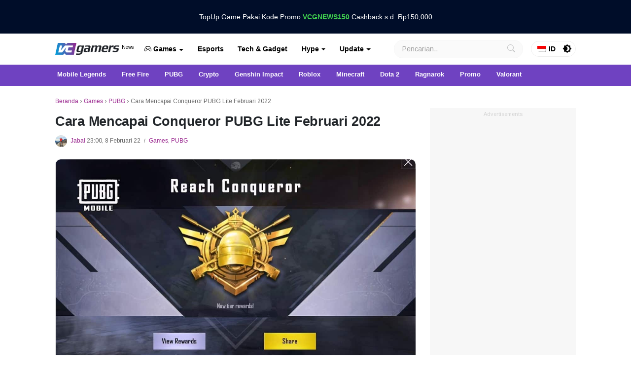

--- FILE ---
content_type: text/html; charset=UTF-8
request_url: https://www.vcgamers.com/news/cara-mencapai-conqueror-pubg-lite/
body_size: 79222
content:
<!doctype html>
<html lang="id-ID">
<head>
	<meta charset="UTF-8">
	<meta name="viewport" content="width=device-width, initial-scale=1">
	<link rel="profile" href="https://gmpg.org/xfn/11">
	<meta name='robots' content='index, follow, max-image-preview:large, max-snippet:-1, max-video-preview:-1' />
	<style>img:is([sizes="auto" i], [sizes^="auto," i]) { contain-intrinsic-size: 3000px 1500px }</style>
	
	<!-- This site is optimized with the Yoast SEO plugin v26.7 - https://yoast.com/wordpress/plugins/seo/ -->
	<title>Cara Mencapai Conqueror PUBG Lite Februari 2022</title>
	<meta name="description" content="Ada ribuan pengguna PUBG Mobile Lite di seluruh dunia dan sebagian besar dari mereka ingin mencapai level teratas dari game ini, Conqueror PUBG Lite pada" />
	<link rel="canonical" href="https://www.vcgamers.com/news/cara-mencapai-conqueror-pubg-lite/" />
	<meta property="og:locale" content="id_ID" />
	<meta property="og:type" content="article" />
	<meta property="og:title" content="Cara Mencapai Conqueror PUBG Lite Februari 2022" />
	<meta property="og:description" content="Ada ribuan pengguna PUBG Mobile Lite di seluruh dunia dan sebagian besar dari mereka ingin mencapai level teratas dari game ini, Conqueror PUBG Lite pada" />
	<meta property="og:url" content="https://www.vcgamers.com/news/cara-mencapai-conqueror-pubg-lite/" />
	<meta property="og:site_name" content="VCGamers News" />
	<meta property="article:publisher" content="https://www.facebook.com/vcgamers.id/" />
	<meta property="article:published_time" content="2022-02-08T16:00:00+00:00" />
	<meta property="og:image" content="https://www.vcgamers.com/news/wp-content/uploads/2021/11/conqueror-pubg-mobile.jpg" />
	<meta property="og:image:width" content="1144" />
	<meta property="og:image:height" content="640" />
	<meta property="og:image:type" content="image/jpeg" />
	<meta name="author" content="Jabal" />
	<meta name="twitter:card" content="summary_large_image" />
	<meta name="twitter:creator" content="@vcgamers_io" />
	<meta name="twitter:site" content="@vcgamers_io" />
	<meta name="twitter:label1" content="Ditulis oleh" />
	<meta name="twitter:data1" content="Jabal" />
	<meta name="twitter:label2" content="Estimasi waktu membaca" />
	<meta name="twitter:data2" content="3 menit" />
	<script type="application/ld+json" class="yoast-schema-graph">{"@context":"https://schema.org","@graph":[{"@type":"NewsArticle","@id":"https://www.vcgamers.com/news/cara-mencapai-conqueror-pubg-lite/#article","isPartOf":{"@id":"https://www.vcgamers.com/news/cara-mencapai-conqueror-pubg-lite/"},"author":{"name":"Jabal","@id":"https://www.vcgamers.com/news/#/schema/person/1c5d416ccdbab5a4c6719212640c343b"},"headline":"Cara Mencapai Conqueror PUBG Lite Februari 2022","datePublished":"2022-02-08T16:00:00+00:00","mainEntityOfPage":{"@id":"https://www.vcgamers.com/news/cara-mencapai-conqueror-pubg-lite/"},"wordCount":588,"commentCount":0,"publisher":{"@id":"https://www.vcgamers.com/news/#organization"},"image":{"@id":"https://www.vcgamers.com/news/cara-mencapai-conqueror-pubg-lite/#primaryimage"},"thumbnailUrl":"https://www.vcgamers.com/news/wp-content/uploads/2021/11/conqueror-pubg-mobile.jpg","keywords":["PUBG Mobile"],"articleSection":["Games","PUBG"],"inLanguage":"id","potentialAction":[{"@type":"CommentAction","name":"Comment","target":["https://www.vcgamers.com/news/cara-mencapai-conqueror-pubg-lite/#respond"]}]},{"@type":"WebPage","@id":"https://www.vcgamers.com/news/cara-mencapai-conqueror-pubg-lite/","url":"https://www.vcgamers.com/news/cara-mencapai-conqueror-pubg-lite/","name":"Cara Mencapai Conqueror PUBG Lite Februari 2022","isPartOf":{"@id":"https://www.vcgamers.com/news/#website"},"primaryImageOfPage":{"@id":"https://www.vcgamers.com/news/cara-mencapai-conqueror-pubg-lite/#primaryimage"},"image":{"@id":"https://www.vcgamers.com/news/cara-mencapai-conqueror-pubg-lite/#primaryimage"},"thumbnailUrl":"https://www.vcgamers.com/news/wp-content/uploads/2021/11/conqueror-pubg-mobile.jpg","datePublished":"2022-02-08T16:00:00+00:00","description":"Ada ribuan pengguna PUBG Mobile Lite di seluruh dunia dan sebagian besar dari mereka ingin mencapai level teratas dari game ini, Conqueror PUBG Lite pada","breadcrumb":{"@id":"https://www.vcgamers.com/news/cara-mencapai-conqueror-pubg-lite/#breadcrumb"},"inLanguage":"id","potentialAction":[{"@type":"ReadAction","target":["https://www.vcgamers.com/news/cara-mencapai-conqueror-pubg-lite/"]}]},{"@type":"ImageObject","inLanguage":"id","@id":"https://www.vcgamers.com/news/cara-mencapai-conqueror-pubg-lite/#primaryimage","url":"https://www.vcgamers.com/news/wp-content/uploads/2021/11/conqueror-pubg-mobile.jpg","contentUrl":"https://www.vcgamers.com/news/wp-content/uploads/2021/11/conqueror-pubg-mobile.jpg","width":1144,"height":640,"caption":"Conqueror . Sumber: VCGamers"},{"@type":"BreadcrumbList","@id":"https://www.vcgamers.com/news/cara-mencapai-conqueror-pubg-lite/#breadcrumb","itemListElement":[{"@type":"ListItem","position":1,"name":"Beranda","item":"https://www.vcgamers.com/news/"},{"@type":"ListItem","position":2,"name":"Games","item":"https://www.vcgamers.com/news/games/"},{"@type":"ListItem","position":3,"name":"PUBG","item":"https://www.vcgamers.com/news/games/pubg/"},{"@type":"ListItem","position":4,"name":"Cara Mencapai Conqueror PUBG Lite Februari 2022"}]},{"@type":"WebSite","@id":"https://www.vcgamers.com/news/#website","url":"https://www.vcgamers.com/news/","name":"VCGamers News - Dapatkan Berita Game Terbaru Hanya di VCGamers","description":"Dapatkan Berita Games Terbaru Hanya di VCGamers","publisher":{"@id":"https://www.vcgamers.com/news/#organization"},"potentialAction":[{"@type":"SearchAction","target":{"@type":"EntryPoint","urlTemplate":"https://www.vcgamers.com/news/?s={search_term_string}"},"query-input":{"@type":"PropertyValueSpecification","valueRequired":true,"valueName":"search_term_string"}}],"inLanguage":"id"},{"@type":"Organization","@id":"https://www.vcgamers.com/news/#organization","name":"VCGamers","url":"https://www.vcgamers.com/news/","logo":{"@type":"ImageObject","inLanguage":"id","@id":"https://www.vcgamers.com/news/#/schema/logo/image/","url":"https://www.vcgamers.com/news/wp-content/uploads/2023/05/VCGamers-1.jpg","contentUrl":"https://www.vcgamers.com/news/wp-content/uploads/2023/05/VCGamers-1.jpg","width":500,"height":500,"caption":"VCGamers"},"image":{"@id":"https://www.vcgamers.com/news/#/schema/logo/image/"},"sameAs":["https://www.facebook.com/vcgamers.id/","https://x.com/vcgamers_io","https://www.instagram.com/vcgamers.id/","https://www.linkedin.com/company/vcgamers/mycompany/","https://www.youtube.com/c/VCGamersIndonesia"]},{"@type":"Person","@id":"https://www.vcgamers.com/news/#/schema/person/1c5d416ccdbab5a4c6719212640c343b","name":"Jabal","image":{"@type":"ImageObject","inLanguage":"id","@id":"https://www.vcgamers.com/news/#/schema/person/image/","url":"https://storage.googleapis.com/cdn.vcgamers.com/news/wp-content/uploads/2025/11/Foto-Arjuno_11zon-150x150.jpg","contentUrl":"https://storage.googleapis.com/cdn.vcgamers.com/news/wp-content/uploads/2025/11/Foto-Arjuno_11zon-150x150.jpg","caption":"Jabal"},"description":"Jabal adalah SEO Content Writer yang suka ngulik dunia Tech, Games dan Anime.","url":"https://www.vcgamers.com/news/author/jabal/"}]}</script>
	<!-- / Yoast SEO plugin. -->


<link rel="alternate" type="application/rss+xml" title="VCGamers News &raquo; Feed" href="https://www.vcgamers.com/news/feed/" />
<link rel="alternate" type="application/rss+xml" title="VCGamers News &raquo; Umpan Komentar" href="https://www.vcgamers.com/news/comments/feed/" />
<link rel="alternate" type="application/rss+xml" title="VCGamers News &raquo; Cara Mencapai Conqueror PUBG Lite Februari 2022 Umpan Komentar" href="https://www.vcgamers.com/news/cara-mencapai-conqueror-pubg-lite/feed/" />
<script type="94120023964c21c30bbd97a1-text/javascript">
window._wpemojiSettings = {"baseUrl":"https:\/\/s.w.org\/images\/core\/emoji\/16.0.1\/72x72\/","ext":".png","svgUrl":"https:\/\/s.w.org\/images\/core\/emoji\/16.0.1\/svg\/","svgExt":".svg","source":{"concatemoji":"https:\/\/www.vcgamers.com\/news\/wp-includes\/js\/wp-emoji-release.min.js?ver=6.8.2"}};
/*! This file is auto-generated */
!function(s,n){var o,i,e;function c(e){try{var t={supportTests:e,timestamp:(new Date).valueOf()};sessionStorage.setItem(o,JSON.stringify(t))}catch(e){}}function p(e,t,n){e.clearRect(0,0,e.canvas.width,e.canvas.height),e.fillText(t,0,0);var t=new Uint32Array(e.getImageData(0,0,e.canvas.width,e.canvas.height).data),a=(e.clearRect(0,0,e.canvas.width,e.canvas.height),e.fillText(n,0,0),new Uint32Array(e.getImageData(0,0,e.canvas.width,e.canvas.height).data));return t.every(function(e,t){return e===a[t]})}function u(e,t){e.clearRect(0,0,e.canvas.width,e.canvas.height),e.fillText(t,0,0);for(var n=e.getImageData(16,16,1,1),a=0;a<n.data.length;a++)if(0!==n.data[a])return!1;return!0}function f(e,t,n,a){switch(t){case"flag":return n(e,"\ud83c\udff3\ufe0f\u200d\u26a7\ufe0f","\ud83c\udff3\ufe0f\u200b\u26a7\ufe0f")?!1:!n(e,"\ud83c\udde8\ud83c\uddf6","\ud83c\udde8\u200b\ud83c\uddf6")&&!n(e,"\ud83c\udff4\udb40\udc67\udb40\udc62\udb40\udc65\udb40\udc6e\udb40\udc67\udb40\udc7f","\ud83c\udff4\u200b\udb40\udc67\u200b\udb40\udc62\u200b\udb40\udc65\u200b\udb40\udc6e\u200b\udb40\udc67\u200b\udb40\udc7f");case"emoji":return!a(e,"\ud83e\udedf")}return!1}function g(e,t,n,a){var r="undefined"!=typeof WorkerGlobalScope&&self instanceof WorkerGlobalScope?new OffscreenCanvas(300,150):s.createElement("canvas"),o=r.getContext("2d",{willReadFrequently:!0}),i=(o.textBaseline="top",o.font="600 32px Arial",{});return e.forEach(function(e){i[e]=t(o,e,n,a)}),i}function t(e){var t=s.createElement("script");t.src=e,t.defer=!0,s.head.appendChild(t)}"undefined"!=typeof Promise&&(o="wpEmojiSettingsSupports",i=["flag","emoji"],n.supports={everything:!0,everythingExceptFlag:!0},e=new Promise(function(e){s.addEventListener("DOMContentLoaded",e,{once:!0})}),new Promise(function(t){var n=function(){try{var e=JSON.parse(sessionStorage.getItem(o));if("object"==typeof e&&"number"==typeof e.timestamp&&(new Date).valueOf()<e.timestamp+604800&&"object"==typeof e.supportTests)return e.supportTests}catch(e){}return null}();if(!n){if("undefined"!=typeof Worker&&"undefined"!=typeof OffscreenCanvas&&"undefined"!=typeof URL&&URL.createObjectURL&&"undefined"!=typeof Blob)try{var e="postMessage("+g.toString()+"("+[JSON.stringify(i),f.toString(),p.toString(),u.toString()].join(",")+"));",a=new Blob([e],{type:"text/javascript"}),r=new Worker(URL.createObjectURL(a),{name:"wpTestEmojiSupports"});return void(r.onmessage=function(e){c(n=e.data),r.terminate(),t(n)})}catch(e){}c(n=g(i,f,p,u))}t(n)}).then(function(e){for(var t in e)n.supports[t]=e[t],n.supports.everything=n.supports.everything&&n.supports[t],"flag"!==t&&(n.supports.everythingExceptFlag=n.supports.everythingExceptFlag&&n.supports[t]);n.supports.everythingExceptFlag=n.supports.everythingExceptFlag&&!n.supports.flag,n.DOMReady=!1,n.readyCallback=function(){n.DOMReady=!0}}).then(function(){return e}).then(function(){var e;n.supports.everything||(n.readyCallback(),(e=n.source||{}).concatemoji?t(e.concatemoji):e.wpemoji&&e.twemoji&&(t(e.twemoji),t(e.wpemoji)))}))}((window,document),window._wpemojiSettings);
</script>
<style id='wp-emoji-styles-inline-css'>

	img.wp-smiley, img.emoji {
		display: inline !important;
		border: none !important;
		box-shadow: none !important;
		height: 1em !important;
		width: 1em !important;
		margin: 0 0.07em !important;
		vertical-align: -0.1em !important;
		background: none !important;
		padding: 0 !important;
	}
</style>
<link rel='stylesheet' id='wp-block-library-css' href='https://www.vcgamers.com/news/wp-includes/css/dist/block-library/style.min.css?ver=6.8.2' media='all' />
<style id='classic-theme-styles-inline-css'>
/*! This file is auto-generated */
.wp-block-button__link{color:#fff;background-color:#32373c;border-radius:9999px;box-shadow:none;text-decoration:none;padding:calc(.667em + 2px) calc(1.333em + 2px);font-size:1.125em}.wp-block-file__button{background:#32373c;color:#fff;text-decoration:none}
</style>
<style id='global-styles-inline-css'>
:root{--wp--preset--aspect-ratio--square: 1;--wp--preset--aspect-ratio--4-3: 4/3;--wp--preset--aspect-ratio--3-4: 3/4;--wp--preset--aspect-ratio--3-2: 3/2;--wp--preset--aspect-ratio--2-3: 2/3;--wp--preset--aspect-ratio--16-9: 16/9;--wp--preset--aspect-ratio--9-16: 9/16;--wp--preset--color--black: #000000;--wp--preset--color--cyan-bluish-gray: #abb8c3;--wp--preset--color--white: #ffffff;--wp--preset--color--pale-pink: #f78da7;--wp--preset--color--vivid-red: #cf2e2e;--wp--preset--color--luminous-vivid-orange: #ff6900;--wp--preset--color--luminous-vivid-amber: #fcb900;--wp--preset--color--light-green-cyan: #7bdcb5;--wp--preset--color--vivid-green-cyan: #00d084;--wp--preset--color--pale-cyan-blue: #8ed1fc;--wp--preset--color--vivid-cyan-blue: #0693e3;--wp--preset--color--vivid-purple: #9b51e0;--wp--preset--gradient--vivid-cyan-blue-to-vivid-purple: linear-gradient(135deg,rgba(6,147,227,1) 0%,rgb(155,81,224) 100%);--wp--preset--gradient--light-green-cyan-to-vivid-green-cyan: linear-gradient(135deg,rgb(122,220,180) 0%,rgb(0,208,130) 100%);--wp--preset--gradient--luminous-vivid-amber-to-luminous-vivid-orange: linear-gradient(135deg,rgba(252,185,0,1) 0%,rgba(255,105,0,1) 100%);--wp--preset--gradient--luminous-vivid-orange-to-vivid-red: linear-gradient(135deg,rgba(255,105,0,1) 0%,rgb(207,46,46) 100%);--wp--preset--gradient--very-light-gray-to-cyan-bluish-gray: linear-gradient(135deg,rgb(238,238,238) 0%,rgb(169,184,195) 100%);--wp--preset--gradient--cool-to-warm-spectrum: linear-gradient(135deg,rgb(74,234,220) 0%,rgb(151,120,209) 20%,rgb(207,42,186) 40%,rgb(238,44,130) 60%,rgb(251,105,98) 80%,rgb(254,248,76) 100%);--wp--preset--gradient--blush-light-purple: linear-gradient(135deg,rgb(255,206,236) 0%,rgb(152,150,240) 100%);--wp--preset--gradient--blush-bordeaux: linear-gradient(135deg,rgb(254,205,165) 0%,rgb(254,45,45) 50%,rgb(107,0,62) 100%);--wp--preset--gradient--luminous-dusk: linear-gradient(135deg,rgb(255,203,112) 0%,rgb(199,81,192) 50%,rgb(65,88,208) 100%);--wp--preset--gradient--pale-ocean: linear-gradient(135deg,rgb(255,245,203) 0%,rgb(182,227,212) 50%,rgb(51,167,181) 100%);--wp--preset--gradient--electric-grass: linear-gradient(135deg,rgb(202,248,128) 0%,rgb(113,206,126) 100%);--wp--preset--gradient--midnight: linear-gradient(135deg,rgb(2,3,129) 0%,rgb(40,116,252) 100%);--wp--preset--font-size--small: 13px;--wp--preset--font-size--medium: 20px;--wp--preset--font-size--large: 36px;--wp--preset--font-size--x-large: 42px;--wp--preset--spacing--20: 0.44rem;--wp--preset--spacing--30: 0.67rem;--wp--preset--spacing--40: 1rem;--wp--preset--spacing--50: 1.5rem;--wp--preset--spacing--60: 2.25rem;--wp--preset--spacing--70: 3.38rem;--wp--preset--spacing--80: 5.06rem;--wp--preset--shadow--natural: 6px 6px 9px rgba(0, 0, 0, 0.2);--wp--preset--shadow--deep: 12px 12px 50px rgba(0, 0, 0, 0.4);--wp--preset--shadow--sharp: 6px 6px 0px rgba(0, 0, 0, 0.2);--wp--preset--shadow--outlined: 6px 6px 0px -3px rgba(255, 255, 255, 1), 6px 6px rgba(0, 0, 0, 1);--wp--preset--shadow--crisp: 6px 6px 0px rgba(0, 0, 0, 1);}:where(.is-layout-flex){gap: 0.5em;}:where(.is-layout-grid){gap: 0.5em;}body .is-layout-flex{display: flex;}.is-layout-flex{flex-wrap: wrap;align-items: center;}.is-layout-flex > :is(*, div){margin: 0;}body .is-layout-grid{display: grid;}.is-layout-grid > :is(*, div){margin: 0;}:where(.wp-block-columns.is-layout-flex){gap: 2em;}:where(.wp-block-columns.is-layout-grid){gap: 2em;}:where(.wp-block-post-template.is-layout-flex){gap: 1.25em;}:where(.wp-block-post-template.is-layout-grid){gap: 1.25em;}.has-black-color{color: var(--wp--preset--color--black) !important;}.has-cyan-bluish-gray-color{color: var(--wp--preset--color--cyan-bluish-gray) !important;}.has-white-color{color: var(--wp--preset--color--white) !important;}.has-pale-pink-color{color: var(--wp--preset--color--pale-pink) !important;}.has-vivid-red-color{color: var(--wp--preset--color--vivid-red) !important;}.has-luminous-vivid-orange-color{color: var(--wp--preset--color--luminous-vivid-orange) !important;}.has-luminous-vivid-amber-color{color: var(--wp--preset--color--luminous-vivid-amber) !important;}.has-light-green-cyan-color{color: var(--wp--preset--color--light-green-cyan) !important;}.has-vivid-green-cyan-color{color: var(--wp--preset--color--vivid-green-cyan) !important;}.has-pale-cyan-blue-color{color: var(--wp--preset--color--pale-cyan-blue) !important;}.has-vivid-cyan-blue-color{color: var(--wp--preset--color--vivid-cyan-blue) !important;}.has-vivid-purple-color{color: var(--wp--preset--color--vivid-purple) !important;}.has-black-background-color{background-color: var(--wp--preset--color--black) !important;}.has-cyan-bluish-gray-background-color{background-color: var(--wp--preset--color--cyan-bluish-gray) !important;}.has-white-background-color{background-color: var(--wp--preset--color--white) !important;}.has-pale-pink-background-color{background-color: var(--wp--preset--color--pale-pink) !important;}.has-vivid-red-background-color{background-color: var(--wp--preset--color--vivid-red) !important;}.has-luminous-vivid-orange-background-color{background-color: var(--wp--preset--color--luminous-vivid-orange) !important;}.has-luminous-vivid-amber-background-color{background-color: var(--wp--preset--color--luminous-vivid-amber) !important;}.has-light-green-cyan-background-color{background-color: var(--wp--preset--color--light-green-cyan) !important;}.has-vivid-green-cyan-background-color{background-color: var(--wp--preset--color--vivid-green-cyan) !important;}.has-pale-cyan-blue-background-color{background-color: var(--wp--preset--color--pale-cyan-blue) !important;}.has-vivid-cyan-blue-background-color{background-color: var(--wp--preset--color--vivid-cyan-blue) !important;}.has-vivid-purple-background-color{background-color: var(--wp--preset--color--vivid-purple) !important;}.has-black-border-color{border-color: var(--wp--preset--color--black) !important;}.has-cyan-bluish-gray-border-color{border-color: var(--wp--preset--color--cyan-bluish-gray) !important;}.has-white-border-color{border-color: var(--wp--preset--color--white) !important;}.has-pale-pink-border-color{border-color: var(--wp--preset--color--pale-pink) !important;}.has-vivid-red-border-color{border-color: var(--wp--preset--color--vivid-red) !important;}.has-luminous-vivid-orange-border-color{border-color: var(--wp--preset--color--luminous-vivid-orange) !important;}.has-luminous-vivid-amber-border-color{border-color: var(--wp--preset--color--luminous-vivid-amber) !important;}.has-light-green-cyan-border-color{border-color: var(--wp--preset--color--light-green-cyan) !important;}.has-vivid-green-cyan-border-color{border-color: var(--wp--preset--color--vivid-green-cyan) !important;}.has-pale-cyan-blue-border-color{border-color: var(--wp--preset--color--pale-cyan-blue) !important;}.has-vivid-cyan-blue-border-color{border-color: var(--wp--preset--color--vivid-cyan-blue) !important;}.has-vivid-purple-border-color{border-color: var(--wp--preset--color--vivid-purple) !important;}.has-vivid-cyan-blue-to-vivid-purple-gradient-background{background: var(--wp--preset--gradient--vivid-cyan-blue-to-vivid-purple) !important;}.has-light-green-cyan-to-vivid-green-cyan-gradient-background{background: var(--wp--preset--gradient--light-green-cyan-to-vivid-green-cyan) !important;}.has-luminous-vivid-amber-to-luminous-vivid-orange-gradient-background{background: var(--wp--preset--gradient--luminous-vivid-amber-to-luminous-vivid-orange) !important;}.has-luminous-vivid-orange-to-vivid-red-gradient-background{background: var(--wp--preset--gradient--luminous-vivid-orange-to-vivid-red) !important;}.has-very-light-gray-to-cyan-bluish-gray-gradient-background{background: var(--wp--preset--gradient--very-light-gray-to-cyan-bluish-gray) !important;}.has-cool-to-warm-spectrum-gradient-background{background: var(--wp--preset--gradient--cool-to-warm-spectrum) !important;}.has-blush-light-purple-gradient-background{background: var(--wp--preset--gradient--blush-light-purple) !important;}.has-blush-bordeaux-gradient-background{background: var(--wp--preset--gradient--blush-bordeaux) !important;}.has-luminous-dusk-gradient-background{background: var(--wp--preset--gradient--luminous-dusk) !important;}.has-pale-ocean-gradient-background{background: var(--wp--preset--gradient--pale-ocean) !important;}.has-electric-grass-gradient-background{background: var(--wp--preset--gradient--electric-grass) !important;}.has-midnight-gradient-background{background: var(--wp--preset--gradient--midnight) !important;}.has-small-font-size{font-size: var(--wp--preset--font-size--small) !important;}.has-medium-font-size{font-size: var(--wp--preset--font-size--medium) !important;}.has-large-font-size{font-size: var(--wp--preset--font-size--large) !important;}.has-x-large-font-size{font-size: var(--wp--preset--font-size--x-large) !important;}
:where(.wp-block-post-template.is-layout-flex){gap: 1.25em;}:where(.wp-block-post-template.is-layout-grid){gap: 1.25em;}
:where(.wp-block-columns.is-layout-flex){gap: 2em;}:where(.wp-block-columns.is-layout-grid){gap: 2em;}
:root :where(.wp-block-pullquote){font-size: 1.5em;line-height: 1.6;}
</style>
<link rel='stylesheet' id='ppress-frontend-css' href='https://www.vcgamers.com/news/wp-content/plugins/wp-user-avatar/assets/css/frontend.min.css?ver=4.16.8' media='all' />
<link rel='stylesheet' id='ppress-flatpickr-css' href='https://www.vcgamers.com/news/wp-content/plugins/wp-user-avatar/assets/flatpickr/flatpickr.min.css?ver=4.16.8' media='all' />
<link rel='stylesheet' id='ppress-select2-css' href='https://www.vcgamers.com/news/wp-content/plugins/wp-user-avatar/assets/select2/select2.min.css?ver=6.8.2' media='all' />
<link rel='stylesheet' id='wpsummarize-style-css' href='https://www.vcgamers.com/news/wp-content/plugins/wpsummarize-pro/assets/css/wpsummarize_formal.css?ver=1.0.43' media='all' />
<link rel='stylesheet' id='trp-language-switcher-style-css' href='https://www.vcgamers.com/news/wp-content/plugins/translatepress-multilingual/assets/css/trp-language-switcher.css?ver=3.0.7' media='all' />
<link rel='stylesheet' id='ultrafast-bootstrap-css-css' href='https://www.vcgamers.com/news/wp-content/themes/ultrafast/css/bootstrap.min.css?ver=1.2.120412' media='all' />
<link rel='stylesheet' id='ultrafast-dark-mode-css-css' href='https://www.vcgamers.com/news/wp-content/themes/ultrafast/css/dark-mode.css?ver=1.2.120412' media='all' />
<link rel='stylesheet' id='ultrafast-bootstrap-icons-css-css' href='https://www.vcgamers.com/news/wp-content/themes/ultrafast/css/bootstrap-icons.min.css?ver=1.2.120412' media='all' />
<link rel='stylesheet' id='ultrafast-slider-core-css-css' href='https://www.vcgamers.com/news/wp-content/themes/ultrafast/css/splide.css?ver=1.2.120412' media='all' />
<link rel='stylesheet' id='ultrafast-style-css' href='https://www.vcgamers.com/news/wp-content/themes/ultrafast/style.css?ver=1.2.120412' media='all' />
<style id='ultrafast-style-inline-css'>
	
          body {
        color: #676767;
      }
    	
			a,
		a:visited,
		.global-icons {
			color: #9a288f;
		}
		
			a:hover,
		a:focus,
		a:active {
			color: #191970;
		}
		
			.entry-title a,
		.entry-title a:visited{
			color: #212121;
		}
	
			.entry-title a:hover,
		.entry-title a:focus {
			color: #000000;
		}
		
	
</style>
<link rel='stylesheet' id='ultrafast-sh-css-css' href='https://www.vcgamers.com/news/wp-content/themes/ultrafast/css/highlight.min.css?ver=1.2.120412' media='all' />
<script src="https://www.vcgamers.com/news/wp-includes/js/jquery/jquery.min.js?ver=3.7.1" id="jquery-core-js" type="94120023964c21c30bbd97a1-text/javascript"></script>
<script src="https://www.vcgamers.com/news/wp-includes/js/jquery/jquery-migrate.min.js?ver=3.4.1" id="jquery-migrate-js" type="94120023964c21c30bbd97a1-text/javascript"></script>
<script src="https://www.vcgamers.com/news/wp-content/plugins/wp-user-avatar/assets/flatpickr/flatpickr.min.js?ver=4.16.8" id="ppress-flatpickr-js" type="94120023964c21c30bbd97a1-text/javascript"></script>
<script src="https://www.vcgamers.com/news/wp-content/plugins/wp-user-avatar/assets/select2/select2.min.js?ver=4.16.8" id="ppress-select2-js" type="94120023964c21c30bbd97a1-text/javascript"></script>
<script src="https://www.vcgamers.com/news/wp-content/themes/ultrafast/js/highlight.min.js?ver=1.2.120412" id="ultrafast-sh-js-js" type="94120023964c21c30bbd97a1-text/javascript"></script>
<script src="https://www.vcgamers.com/news/wp-content/themes/ultrafast/js/splide.min.js?ver=1.2.120412" id="ultrafast-glide-js-js" type="94120023964c21c30bbd97a1-text/javascript"></script>
<link rel="https://api.w.org/" href="https://www.vcgamers.com/news/wp-json/" /><link rel="alternate" title="JSON" type="application/json" href="https://www.vcgamers.com/news/wp-json/wp/v2/posts/40493" /><link rel="EditURI" type="application/rsd+xml" title="RSD" href="https://www.vcgamers.com/news/xmlrpc.php?rsd" />
<meta name="generator" content="WordPress 6.8.2" />
<link rel='shortlink' href='https://www.vcgamers.com/news/?p=40493' />
<link rel="alternate" title="oEmbed (JSON)" type="application/json+oembed" href="https://www.vcgamers.com/news/wp-json/oembed/1.0/embed?url=https%3A%2F%2Fwww.vcgamers.com%2Fnews%2Fcara-mencapai-conqueror-pubg-lite%2F" />
<link rel="alternate" title="oEmbed (XML)" type="text/xml+oembed" href="https://www.vcgamers.com/news/wp-json/oembed/1.0/embed?url=https%3A%2F%2Fwww.vcgamers.com%2Fnews%2Fcara-mencapai-conqueror-pubg-lite%2F&#038;format=xml" />
<!-- header adsense vcgamers -->
<script async src="https://pagead2.googlesyndication.com/pagead/js/adsbygoogle.js?client=ca-pub-9566913216397984" crossorigin="anonymous" type="94120023964c21c30bbd97a1-text/javascript"></script>
<!-- script GTM -->
<meta name="google-site-verification" content="_x4_lFNjn95BN-UNm96SbWyqt1_ZhVqYXjB3LHw4c9Q" />
<!-- Google Tag Manager -->
<script type="94120023964c21c30bbd97a1-text/javascript">(function(w,d,s,l,i){w[l]=w[l]||[];w[l].push({'gtm.start':
new Date().getTime(),event:'gtm.js'});var f=d.getElementsByTagName(s)[0],
j=d.createElement(s),dl=l!='dataLayer'?'&l='+l:'';j.async=true;j.src=
'https://www.googletagmanager.com/gtm.js?id='+i+dl;f.parentNode.insertBefore(j,f);
})(window,document,'script','dataLayer','GTM-WLDL87K');</script>
<!-- End Google Tag Manager -->
<!-- Adblocking Message -->
<script async src="https://fundingchoicesmessages.google.com/i/pub-9566913216397984?ers=1" nonce="x3YUGPTsc47zbMZ8GS3Omg" type="94120023964c21c30bbd97a1-text/javascript"></script><script nonce="x3YUGPTsc47zbMZ8GS3Omg" type="94120023964c21c30bbd97a1-text/javascript">(function() {function signalGooglefcPresent() {if (!window.frames['googlefcPresent']) {if (document.body) {const iframe = document.createElement('iframe'); iframe.style = 'width: 0; height: 0; border: none; z-index: -1000; left: -1000px; top: -1000px;'; iframe.style.display = 'none'; iframe.name = 'googlefcPresent'; document.body.appendChild(iframe);} else {setTimeout(signalGooglefcPresent, 0);}}}signalGooglefcPresent();})();</script>
<!-- Anymind -->
<!-- <script type="application/javascript" src="//anymind360.com/js/12832/ats.js"></script> -->
<!-- MGID -->
<!-- <script src="https://jsc.mgid.com/site/993358.js" async></script> -->
<!-- Props -->
<script async src='https://propsid.b-cdn.net/gpt/vcgamers.js' type="94120023964c21c30bbd97a1-text/javascript"></script><link rel="alternate" hreflang="id-ID" href="https://www.vcgamers.com/news/cara-mencapai-conqueror-pubg-lite/"/>
<link rel="alternate" hreflang="en-US" href="https://www.vcgamers.com/news/en/how-to-reach-conqueror-pubg-lite/"/>
<link rel="alternate" hreflang="ko-KR" href="https://www.vcgamers.com/news/ko/%ec%a0%95%eb%b3%b5%ec%9e%90-pubg-lite%ec%97%90-%eb%8f%84%eb%8b%ac%ed%95%98%eb%8a%94-%eb%b0%a9%eb%b2%95/"/>
<link rel="alternate" hreflang="ja" href="https://www.vcgamers.com/news/ja/%e5%88%b0%e9%81%94%e6%96%b9%e6%b3%95-%e5%be%81%e6%9c%8d%e8%80%85-pubg-lite/"/>
<link rel="alternate" hreflang="de-DE" href="https://www.vcgamers.com/news/de/so-erreichen-sie-conqueror-pubg-lite/"/>
<link rel="alternate" hreflang="zh-CN" href="https://www.vcgamers.com/news/zh/%e5%a6%82%e4%bd%95%e5%88%b0%e8%be%be%e5%be%81%e6%9c%8d%e8%80%85%e5%8f%91%e5%b8%83%e7%b2%be%e7%ae%80%e7%89%88/"/>
<link rel="alternate" hreflang="id" href="https://www.vcgamers.com/news/cara-mencapai-conqueror-pubg-lite/"/>
<link rel="alternate" hreflang="en" href="https://www.vcgamers.com/news/en/how-to-reach-conqueror-pubg-lite/"/>
<link rel="alternate" hreflang="ko" href="https://www.vcgamers.com/news/ko/%ec%a0%95%eb%b3%b5%ec%9e%90-pubg-lite%ec%97%90-%eb%8f%84%eb%8b%ac%ed%95%98%eb%8a%94-%eb%b0%a9%eb%b2%95/"/>
<link rel="alternate" hreflang="de" href="https://www.vcgamers.com/news/de/so-erreichen-sie-conqueror-pubg-lite/"/>
<link rel="alternate" hreflang="zh" href="https://www.vcgamers.com/news/zh/%e5%a6%82%e4%bd%95%e5%88%b0%e8%be%be%e5%be%81%e6%9c%8d%e8%80%85%e5%8f%91%e5%b8%83%e7%b2%be%e7%ae%80%e7%89%88/"/>
<link rel="alternate" hreflang="x-default" href="https://www.vcgamers.com/news/cara-mencapai-conqueror-pubg-lite/"/>
    <script type="94120023964c21c30bbd97a1-text/javascript">
    window.dataLayer = window.dataLayer || [];
    dataLayer.push({
      'event': 'Visit Article',
      'pageType': 'article',
      'postTitle': 'Cara Mencapai Conqueror PUBG Lite Februari 2022',
      'postCategory': 'PUBG',
      'postTags': 'PUBG Mobile',
      'postAuthor': 'Jabal',
      'postDate': '2022-02-08',
      'postID': '40493',
      'language': 'id_ID'
    });
    </script>
    <link rel="pingback" href="https://www.vcgamers.com/news/xmlrpc.php"><meta name="generator" content="Elementor 3.34.1; features: additional_custom_breakpoints; settings: css_print_method-external, google_font-enabled, font_display-auto">
      <meta name="onesignal" content="wordpress-plugin"/>
            <script type="94120023964c21c30bbd97a1-text/javascript">

      window.OneSignalDeferred = window.OneSignalDeferred || [];

      OneSignalDeferred.push(function(OneSignal) {
        var oneSignal_options = {};
        window._oneSignalInitOptions = oneSignal_options;

        oneSignal_options['serviceWorkerParam'] = { scope: '/news/wp-content/plugins/onesignal-free-web-push-notifications/sdk_files/push/onesignal/' };
oneSignal_options['serviceWorkerPath'] = 'OneSignalSDKWorker.js';

        OneSignal.Notifications.setDefaultUrl("https://www.vcgamers.com/news");

        oneSignal_options['wordpress'] = true;
oneSignal_options['appId'] = '42824b33-488f-467e-8582-52b45d2e00ac';
oneSignal_options['allowLocalhostAsSecureOrigin'] = true;
oneSignal_options['welcomeNotification'] = { };
oneSignal_options['welcomeNotification']['title'] = "VCGamers News";
oneSignal_options['welcomeNotification']['message'] = "";
oneSignal_options['path'] = "https://www.vcgamers.com/news/wp-content/plugins/onesignal-free-web-push-notifications/sdk_files/";
oneSignal_options['safari_web_id'] = "web.onesignal.auto.65a2ca34-f112-4f9d-a5c6-253c0b61cb9f";
oneSignal_options['persistNotification'] = true;
oneSignal_options['promptOptions'] = { };
oneSignal_options['promptOptions']['acceptButtonText'] = "Allow";
oneSignal_options['promptOptions']['cancelButtonText'] = "Later";
              OneSignal.init(window._oneSignalInitOptions);
              OneSignal.Slidedown.promptPush()      });

      function documentInitOneSignal() {
        var oneSignal_elements = document.getElementsByClassName("OneSignal-prompt");

        var oneSignalLinkClickHandler = function(event) { OneSignal.Notifications.requestPermission(); event.preventDefault(); };        for(var i = 0; i < oneSignal_elements.length; i++)
          oneSignal_elements[i].addEventListener('click', oneSignalLinkClickHandler, false);
      }

      if (document.readyState === 'complete') {
           documentInitOneSignal();
      }
      else {
           window.addEventListener("load", function(event){
               documentInitOneSignal();
          });
      }
    </script>
			<style>
				.e-con.e-parent:nth-of-type(n+4):not(.e-lazyloaded):not(.e-no-lazyload),
				.e-con.e-parent:nth-of-type(n+4):not(.e-lazyloaded):not(.e-no-lazyload) * {
					background-image: none !important;
				}
				@media screen and (max-height: 1024px) {
					.e-con.e-parent:nth-of-type(n+3):not(.e-lazyloaded):not(.e-no-lazyload),
					.e-con.e-parent:nth-of-type(n+3):not(.e-lazyloaded):not(.e-no-lazyload) * {
						background-image: none !important;
					}
				}
				@media screen and (max-height: 640px) {
					.e-con.e-parent:nth-of-type(n+2):not(.e-lazyloaded):not(.e-no-lazyload),
					.e-con.e-parent:nth-of-type(n+2):not(.e-lazyloaded):not(.e-no-lazyload) * {
						background-image: none !important;
					}
				}
			</style>
					<style type="text/css">
					.site-title,
			.site-description {
				position: absolute;
				clip: rect(1px, 1px, 1px, 1px);
				}
					</style>
		<link rel="icon" href="https://storage.googleapis.com/cdn.vcgamers.com/news/wp-content/uploads/2024/02/favicon-vcgamers-news-150x150.png" sizes="32x32" />
<link rel="icon" href="https://storage.googleapis.com/cdn.vcgamers.com/news/wp-content/uploads/2024/02/favicon-vcgamers-news-250x250.png" sizes="192x192" />
<link rel="apple-touch-icon" href="https://storage.googleapis.com/cdn.vcgamers.com/news/wp-content/uploads/2024/02/favicon-vcgamers-news-250x250.png" />
<meta name="msapplication-TileImage" content="https://storage.googleapis.com/cdn.vcgamers.com/news/wp-content/uploads/2024/02/favicon-vcgamers-news-300x300.png" />
		<style id="wp-custom-css">
			#ad-fallback-11 {
	display: none;
}
/* AI Summary */
.wpsummary_box.design-formal  {
	padding-bottom: 20px!important;
	border-left: 5px solid #6f42c1!important;
}
.wpsummary_box.design-formal li::before {
	color: #6f42c1!important;
}

[data-theme="dark"] .wpsummary_box.design-formal li::before {
	color: #FAFAFA!important;
}
.wpsummary_box.design-formal strong {
	color: #6f42c1!important;
}
.wpsummary_box ul {
	padding: 0px 0px 10px 0px!important;
}
[data-theme="dark"] .wpsummary_box.design-formal {
	background-color: #202739!important;
}
[data-theme="dark"] .wpsummary_box.design-formal strong {
	color: #40D04F!important;
}
[data-theme="dark"] .wpsummary_box.design-formal em {
	color: #FAFAFA!important;
}
[data-theme="dark"] .wpsummarize_title {
	color: #FAFAFA!important;
}
[data-theme="dark"] .wpsummary_box.design-formal li {
	color: #CCCED1!important;
}
.author-description {
	padding-right: 2rem!important;
}
div.megabanner {
	display: none;
}
div.mgheader, .mgheader {
	display: none!important;
}
div#page {
	background:#fff!important;
	z-index: 10!important;
	position: relative;
}
[data-theme="dark"] div#page {
	background:#161b28!important;
	z-index: 10!important;
	position: relative;
}
@media (min-width:1000px) { .entry-meta {
	margin-top: 10px;
}
}
@media (max-width:760px) {.entry-meta {
	margin-top: 10px;
	margin-bottom:-5px!important;
}
}
.rsspintu {
	font-size: 18px;
	font-weight: 600;
	margin-bottom: 10px;
}
blockquote p {
	quotes: '' ''!important;
	margin-bottom: 5px!important;
}
#breadcrumbs-page {
	margin-top: 20px!important;
	font-size: 12px!important;
}
p#breadcrumbs {
	font-size: 12px!important;
	margin-bottom: 20px;
}
p .adscb {
	z-index: 0!important;
}
#colophon {
	z-index: 2!important;
}
li#menu-item-138529.menu-item.menu-item-type-custom.menu-item-object-custom.nav-item.nav-item-138529 {
	 margin-bottom: -10px!important;
   margin-top: -5px!important;
}
#wp-submit {
	background: #0A58CA;
	border-radius: 10px;
	width: 150px;
	color: #fff;
}
[data-theme="dark"] .bgtagembed div {
background-color: #161b28!important;
}
.pp-form-wrapper.ppress-default-profile .ppress-dpf-profile-photo img {
	width: 100%;
  height: 100%;
	object-fit: cover;
}
/* Social share */
[data-theme="dark"] .bg-dark {
	    background-color: #6d3dce !important;
}
[data-theme="dark"] .te_chtrLimits { color:#fff!important;
	background-color: transparent!important; }
[data-theme="dark"] .te_themeStart47 .splide__arrow--next, [data-theme="dark"]  .te_themeStart47 .splide__arrow--prev {
	background-color: #202739!important;
border-color: #484e5d !important;
}
/* Adop Close Button */
div.CloseButton_root_1G7QW.InstreamDom_unfloatButton_4lco2 {
	top: 24px!important;
	color: #fff!important;
	border: 0px;
}
/* In Article Link Dark Mode */
[data-theme="dark"] a, [data-theme="dark"] a:visited  {
	color: #40D04F!important;
}
[data-theme="dark"] .alltopics {
	color: #3067C9;
}
[data-theme=dark] a.terms {
	color: #40D04F!important;
}
[data-theme="dark"] a.nav-link, [data-theme="dark"] a.dropdown-item, [data-theme=dark] .tag-links a  {
	color: #fafafa!important;
}
[data-theme="dark"] a.me-1, [data-theme="dark"] a.me-3, [data-theme="dark"] i.bi-three-dots-vertical {
	color: #fafafa!important;
}
[data-theme="dark"] .elementor-button-text, [data-theme="dark"] a.elementor-accordion-title, [data-theme="dark"] a.faq-item, [data-theme="dark"] a.elementor-item, [data-theme="dark"] a.elementor-sub-item, [data-theme="dark"] i.eicon-close {
	color: #fff!important;
}


/* .navbar-expand-lg .navbar-nav .dropdown-menu {
	position: absolute!important;
	column-count: 2!important;
	} */
#navbar-social.fixed-top {
	top: 130px!important; 
}
#navbar-social-m {
	margin-bottom: 20px;
}
.social-m-pad {
	margin-left: -10px;	
}
/* footer button */
a.btn.active:hover {
	 color: #fff!important;
}
/* Header Promo */
.navbar-expand-lg {
	margin-top: 68px;
}
[data-theme="dark"]
a.btn-promo {
	color: #40D04F!important;
}
.btn-promo:hover {
	color: #40D04F!important;
}
.btn-promo {
	color: #40D04F!important;
}
.fixed-desk {
    position: fixed;
    top: 0;
    right: 0;
    left: 0;
    z-index: 1030;
}
.bg-promo {
   background: #000D29;
}
.heromaster {
    width: 100%!important;
    text-align: center;
    padding: 25px;
		color: #fff;
}
    .btn-promo {
      border: none;
      text-decoration: underline!important;
      font-weight: 600;
      color: #6f42c1;
      padding: 0px!important;
    }
/* Header Promo */
#onesignal-popover-container #onesignal-popover-dialog .popover-body-icon img, #onesignal-popover-container #onesignal-popover-dialog .slidedown-body-icon img, #onesignal-popover-container #onesignal-slidedown-dialog .popover-body-icon img, #onesignal-popover-container #onesignal-slidedown-dialog .slidedown-body-icon img, #onesignal-slidedown-container #onesignal-popover-dialog .popover-body-icon img, #onesignal-slidedown-container #onesignal-popover-dialog .slidedown-body-icon img, #onesignal-slidedown-container #onesignal-slidedown-dialog .popover-body-icon img, #onesignal-slidedown-container #onesignal-slidedown-dialog .slidedown-body-icon img {
	height: 60% !important;
}
.btn-group {
	display: none;
}
.widget-area {
	z-index: 1!important;
}
/* Dark mode help */
	[data-theme="dark"] .elementor-section {
	background: #161b28!important;
	transition: 0s!important;
	animation: 0s!important;
}
[data-theme="dark"]
.elementor-nav-menu li {
	    background: #161b28!important;
	   	transition: 0s!important;
	   	animation: 0s!important;
}
[data-theme="dark"]
.elementor-nav-menu--dropdown li:hover a{
    color: #fff!important;
	    background: #161b28!important;
	   	transition: 0s!important;
	   	animation: 0s!important;
}
[data-theme="dark"]
#header-help {
   box-shadow:0 0 8px -2px rgb(105 102 102 / 50%)!important;
}
[data-theme="dark"]
 #footer-help {
       box-shadow: 0 0 8px -2px rgb(105 102 102 / 50%)!important;
}
[data-theme="dark"] #alltopics a {
    color: #00539F!important;
}
/** popular tags **/
.st-tags { 
font-size: 14px !important;
border:1px solid #d6d6d6;
	padding: 5px;
	border-radius: 10px;
	line-height: 34px;
	text-align: center;
}
.st-tag-cloud {
	text-align: center;
}
.col-8 {
z-index: 100;
}
.tag-links {
	line-height: 30px;
}
/** Ads Placement **/
#ads-under-main-image-mobile {
	display: none !important;
}
#artikel-mobile {
	display: none !important;
}
#artikel-desktop {
	position: relative;
}
#trp-floater-ls-current-language {
	display: none;
}
.vcfooter2 {
	display: none;
}
[data-theme="dark"]
.vcfooter1 {
	display: none;
}
[data-theme="dark"]
.vcfooter2 {
	display: block;
}
[data-theme="dark"]
.sup1 {
	display: none;
}
.sup2 {
	display: none;
}
[data-theme="dark"]
.sup2 {
	display: block !important;
	margin-left: 124px;
	margin-top: -10px;
}
#secondary {
	z-index: 2!important;
}
/**Float Ads **/
#float_content_right {
height: 400px!important; 
width: 100%;
position: fixed;
margin-left: -210px;
top: 190px; /* 137px */
z-index: 0;
} 
#float_content_left {
height: 400px!important; 
width: 100%;
position: fixed;
margin-left: 1084px;
top: 190px;
z-index: 0;
} 
/**End of Float Ads **/
/* Anchor Ads */
#foxads {
  position: fixed;
  width: 100%;
  z-index: 9995;
  text-align: center;
  bottom: 0px;
	height: 90px;
}
.sticky-ads {
  bottom: 0;
  left: 0;
  width: 100%;
  height: 90px;
  -webkit-transition: all 0.1s ease-in;
  transition: all 0.1s ease-in;
  display: flex;
  align-items: center;
  justify-content: center;
  background-color: rgba(247, 247, 247, 0.9);
  z-index: 9995;
	margin: 0 auto!important;
	align-content: center!important;
	align-items: center!important;
}
.sticky-ads-close {
  width: 30px;
  height: 30px;
  display: flex;
  align-items: center;
  justify-content: center;
  border-radius: 12px 0 0;
  position: absolute;
  right: 0;
  top: -30px;
 z-index: 9997;
  cursor: pointer;
}
.sticky-ads .sticky-ads-content {
  overflow: hidden;
  display: block;
  position: relative;
  height: 90px;
  width: 100%;
  padding: 0px;
}
#foxCloseBtn {
  width: 30px;
  height: 30px;
  border: none;
  border-radius: 4px;
}
/* End of Anchor ADS */
/* Newsletter */
	#wpforms-submit-61130 {
		background: #6d3dce;
	color: #fff;
	padding-top: 7px;
	padding-bottom: 7px;
		border-radius: 10px
	}
.wpforms-confirmation-container-full, div[submit-success]>.wpforms-confirmation-container-full:not(.wpforms-redirection-message) {
	background: #6d3dce;
	color: #fff;
}
.text-15 {
	border: 1px solid #dee2e6;
	border-radius: 10px;
}
.newsmobile {
	display: block !important;
}
/* End of Newsletter */
.listcategory a {
	color: black;
}
/** banner ads in category **/
.catbanner img {
	display: block;
	border-radius: 13px !important;
}
.rowcat {
	display: none;
	margin-bottom:70px;
}
.columncat img {
	display: inline-block;
	float: left;
	width: 32.3%;
	margin-right: 10px;
	margin-bottom: 10px;
	border-radius: 13px;
}
.columncat3 img {
	display: inline-block;
	float: left;
	width: 32.5%;
	margin-bottom: 10px;
	border-radius: 13px;
}
/** close banner ads in category **/
#main {
	z-index: 20;
}
[data-theme="dark"] .bgtext {
	background: #212529 !important;
}
.adshome {
	margin-bottom: -30px;
	padding-right: 20px;
}
.adslatest {
	margin-bottom: 10px;
}
.uppertrending {
	margin-bottom: 25px;
}
.undertrending {
	display: none;
}
.adsartikelmobile {
	display: none;
}
#cbb .cbb {
	display: none;
}
.market1 {
	display: none;
}
.footer-widget {
	font-size: 92%;
}
.footer-one ul li {
	display: inline-block;
	font-size: 100%;
}
.footer-one ul li:not(:last-child){
	margin-right: 10px;
}
.navbar-toggler-icon {
  width: 1.2em;
  height: 1.2em;
}
.page-links {
	position: relative;
	text-align: center;
}
.post-page-numbers  {
	border-radius: 5px;
	padding: 6px 10px 6px 10px;
	background-color: purple;
	color: white !important;
}
.post-page-numbers:hover {
	background: purple;
	color:white;
}
.post-page-numbers.current{
	background-color: #e0e0e0;
	color: black !important;
	font-weight: 700;
}
.page-links.p-3 {
	margin-left: -15px !important;
	margin-right: -15px !important;
}
.code-block-label {
	font-size:11px;
	color:#d3d3d3;
	padding:5px 5px;
	text-align:center;
}
div.code-block {
		background: #f8f8f8;
}
[data-theme="dark"] 
	div.code-block {
	background: #202739!important; 
}
.code-block-27, .code-block-28, .code-block-22, .code-block-18 {
	background: transparent!important;
}
[data-theme="dark"] div.code-block.code-block-27, [data-theme="dark"] div.code-block.code-block-28, [data-theme="dark"] div.code-block.code-block-22, [data-theme="dark"] div.code-block.code-block-18 {
background:transparent!important!important;
}
ins.adsbygoogle {
	background: transparent!important; 
}

pre::-webkit-scrollbar {
-webkit-appearance: none;
  width: 5px;
  height: 5px;
}
pre::-webkit-scrollbar-track {
  background-color: transparent;
}
pre::-webkit-scrollbar-thumb {
  background-color: rgba(0,0,0,0.15);
  border-radius: 10px;
}
pre::-webkit-scrollbar-thumb:hover {
  background-color: rgba(0,0,0,0.25);
}
pre::-webkit-scrollbar-thumb:active {
  background-color: rgba(0,0,0,0.25);
}

.google-auto-placed {
	display: none;
}
[data-theme=dark] .btn-light, [data-theme=dark] .btn-white, [data-theme=dark] .btn-primary, [data-theme=dark] .btn-warning, [data-theme=dark] .btn-secondary, [data-theme=dark] .btn-success { 
	background-color: #6d3dce !important;
}
[data-theme=dark] .widget.widget--v {
	background: black;
}
[data-theme=dark] #toc_container {
	background-color: black;
}
.paralax_div {
  position: relative;
  overflow: visible;
  width: 100%;
  height: 700px;
  margin-right: 20px;
  float: center;
  z-index: 10000000!important
}
.paralax_div > div {
  overflow: hidden;
  width: 100%;
  height: 100%;
  margin: 0;
  position: absolute;
  top: 0;
  left: 0;
  clip: rect(auto auto auto auto);
}
.paralax_div > div > div {
  width: 100%;
  height: 100%;
  position: fixed;
  top: 250px;
  margin: 0 auto;
  -moz-transform: translateZ(0);
  -webkit-transform: translateZ(0);
  -ms-transform: translateZ(0);
  -o-transform: translateZ(0);
  transform: translateZ(0);
}
.paralax_div > div > div > div {
  width: 100%;
  height: 100vh;
  position: absolute;
  left: 50%;
  top: 0;
  border: none;
  -moz-transform: translateX(-50%);
  -webkit-transform: translateX(-50%);
  -ms-transform: translateX(-50%);
  -o-transform: translateX(-50%);
  transform: translateX(-50%);
  display: -webkit-flex;
  display: -ms-flexbox;
  display: flex;
  -webkit-align-content: center;
  align-content: center;
  -webkit-align-items: center;
  -ms-flex-align: center;
  align-items: center;
}
.paralax_div > div > div > div > * {
  margin: 0;
  margin-top: 0;
}
.paralax_div > div > div > div > a {
  width: 100%;
  height: 100vh;
}
.paralax_div img,.paralax_div iframe,.paralax_div ins {
  height: 400px;
  width: 760px;
}
.clear {
  clear: both;
  display: block;
}
.col-md-2, .col-md-4 {
	z-index: 2;
}
table td, table th {
    border: 1px solid #d7d7d7;
}
table {
	width: 100% !important;
}

/* [data-theme="dark"] strong {
	color: black !important;
} */
td{
	padding: 5px;
}

/* tr:nth-child(1){
	background-color: #7750f8;
	color:#fff;
}
tr:nth-child(even){
	background-color: #edddff;
	color: black;
}
tr:nth-child(odd):not(:first-child){
	background-color: #ffeefb;
	color:black;
} */
@media (max-width:1024px) {
	table td, table th {
    border: 1px solid #d7d7d7;
}
		#artikel-desktop {
		display: block !important;
	}
}

@media (max-width:767px) {
	.navbar-mobile {
		display: none;
	}
/* Ads Upper Artikel Terbaru */
	.adslatest {
	margin-bottom: 20px;
}
	.float-ADS{
	display: none;
	}
	.page-title  {
		text-align: center;
	}
	.archive-description {
		text-align: center;
	}
	.undertrending {
		display: block;
		overflow: hidden;
		text-align: center;
	}
	#home-games {
		align-items: center;
		overflow: hidden;
	}
	.adsartikelmobile {
		display: block;
		margin-bottom: 50px;
		overflow: hidden;
	}
	.adsartikelterkini {
	display: none;
	}
/* Parallax mobile */
	.parallax_div {
  position: relative;
  overflow: visible;
  width: 100%;
  height: 700px;
  margin-right: 20px;
  float: center;
  z-index: 10000000!important;
}
.parallax_div > div {
  overflow: hidden;
  width: 100%;
  height: 100%;
  margin: 0;
  position: absolute;
  top: 0;
  left: 0;
  clip: rect(auto auto auto auto);
}
.parallax_div > div > div {
  width: 100%;
  height: 100%;
  position: fixed;
  top: 0;
  margin: 0 auto;
  -moz-transform: translateZ(0);
  -webkit-transform: translateZ(0);
  -ms-transform: translateZ(0);
  -o-transform: translateZ(0);
  transform: translateZ(0);
}
.parallax_div > div > div > div {
  width: 100%;
  height: 100vh;
  position: absolute;
  left: 50%;
  top: 0;
  border: none;
  -moz-transform: translateX(-50%);
  -webkit-transform: translateX(-50%);
  -ms-transform: translateX(-50%);
  -o-transform: translateX(-50%);
  transform: translateX(-50%);
  display: -webkit-flex;
  display: -ms-flexbox;
  display: flex;
  -webkit-align-content: center;
  align-content: center;
  -webkit-align-items: center;
  -ms-flex-align: center;
  align-items: center;
}
.parallax_div > div > div > div > * {
  margin: 0;
  margin-top: 0;
}
.parallax_div > div > div > div > a {
  width: 100%;
  height: 100vh;
}
.parallax_div img,.paralax_div iframe,.paralax_div ins {
  height: 400px;
  width: 760px;
}
.clear {
  clear: both;
  display: block;
}
/* End of Parallax Mobile */
/** Anchor Ads **/
	div#sticky-ads.sticky-ads {
		height: 70px!important;
	}
	#sticky-ads {
		height: 70px!important;
	}
	.sticky-ads-content {
		height: 70px!important;
	}
	div.sticky-ads-content {
		height: 70px!important;
	}
	.sticky-ads {
		height: 70px!important;
	}
	div#foxads {
		height: 70px!important;
	}
	#foxads {
		height: 70px!important;
	}
	#foxCloseBtn {
		margin-top: -10px;
	}
	#mys-content, #mys-wrapper {
		height: 75px!important;
	}
	
	.fixed-top {
	top: -58px;
	transform: translateY(40px);
	transition: transform 0s;
	box-shadow: 0px 1px 8px -1px rgba(0,0,0,0.2);
}
		table {
   overflow-x: scroll;	
   display: block;
	 height: 100% !important;
}
	table td {
		width: 20% !important;
	}
/* 	ads placements */
	#artikel-desktop {
		display: none !important;
	}
	#ads-under-main-image-desktop {
	display: none !important;
}
	#ads-under-main-image-mobile {
	display: block !important;
}
		#artikel-mobile{
		display: block;
	}
	/* 	ads placements */
	.headeradsmobile {
		margin-bottom: 10px;
		margin-top: -10px;
	}
	/* 	display share button */
	.btn-group {
	display: block!important;
}
	[data-theme="dark"] .btn {
		fill: #fff!important;
	}
#page {
		overflow: hidden;
	} 
/* Header Promo */
	.navbar-expand-lg {
	margin-top: 20px!important;
}
	.nav-scroller {
		margin-top: -19px!important;
	}
	#site-navigation {
		z-index: 1040!important;
	}
	.offcanvas {
		z-index: 100000;
	}
	.textinfo {
    font-family: inherit;
    font-weight: 400;
    color: #fff;
    font-size: 11px!important;
		margin-bottom: 10px!important;
}
.info {
    background: #3067C912;
    color: #00539f;
    text-align: center;
}

.alert-close{
    font-weight: bold;
    font-size: 20px;
    line-height: 18px;
    cursor: pointer;
	transition:.30s all;
	color: #fff;
    position: absolute;
    right: 20px;
    background-color: hsla(0,0%,44%,.8);
    padding: 3px 6px 3px 6px;
    border-radius: 100px;
    margin-top: -2px;
}
.alert-close:hover{
	color:#d7d7d7;
}
div.megabanner {
		display: block;
    height: 480px!important;
    background: #212121;
    padding-top: 10px;
	  position: sticky;
	  top: 0;
		z-index: 1!important;
}
	span.admegabanner {
		margin-top: 10px;
	}
	.fixed-desk {
    position: relative!important;
}
	.fixed-top {
		    position: relative!important;
	}
}

a.vcgamers-card-link:hover {
    transform: scale(1.01);
    transition: transform 0.1s ease; 
}
/* width */
.vcgamers-card-container::-webkit-scrollbar {
  display: none;
}

/* Kontainer untuk card */
.vcgamers-card-container {
    display: flex;
    gap: 7px;
    width: 100%;
    justify-content: flex-start;
    overflow-x: auto; /* Izinkan gulir horizontal */
    -webkit-overflow-scrolling: touch; /* Agar scroll lebih halus di perangkat sentuh */
	 padding: 5px 2px;
    margin: 10px 0px 20px 0px;
	 overflow: scroll!important;
}
.katalog-title {
	font-size: 14px;
	font-family: Arial!important;
	margin: 5px 0px 0px 0px;
}
/* Desain card */
.vcgamers-card {
    width: 150px; 
    background-color: #f9f9f9;
    border: 1px solid #ddd;
    border-radius: 10px;
    overflow: hidden;
    box-shadow: 1px 1px 1px rgba(0, 0, 0, 0.1);
    display: flex;
    flex-direction: column; 
    text-align: left; 
    font-family: Arial;
    cursor: pointer;
} 

/* Gambar card */
body .vcgamers-card-image{
    width: 100%;
    height: auto!important;
    object-fit: cover;
		aspect-ratio: 2/1;
    border-radius: 10px 0px 0px!important;
}

/* Judul card */
.vcgamers-card-title {
    font-family: Arial!important;
    font-size: .67rem!important;
    font-weight: bold;
    margin-top: 10px;
    margin-bottom: 10px;
    color: #6f42c1;
    text-align: left; /* Rata kiri */
    padding: 0px 10px 0px 10px;
white-space: nowrap; 
    overflow: hidden; 
    text-overflow: ellipsis; 
    display: block;
}

/*current price*/
.vcgamers-card-price-original {
    padding-left: 10px;
    margin-bottom: 5px;
    font-size: 9.5px;
    font-weight: 600;
    text-decoration: line-through;
    color: #9AA4BF;
}

/*percentage*/
.percentage_price, p.percentage_price {
    background: red;
    color: #fff;
    padding: 2px;
    margin-left: 5px;
    border-radius: 5px;
    font-size: 9px;
    text-decoration: none!important;
}
/* price card */
 .vcgamers-card-price {
    color: #6f42c1;
    font-weight: bold;
    font-size: .8rem!important;
    text-align: left; 
    padding-left: 10px;
	 padding-top: 10px;
}

/* Rating card */
.vcgamers-card-rating {
    font-size: 9.2px!important;
    font-weight: 600;
    margin-bottom: 10px;
    text-align: left; /* Rata kiri */
    padding-left: 10px;
    color:#9AA4BF;
}
.bi-star-fill {
    color: #ffc107;
    margin-right: 5px;
}

/* Label Kilat */
.kilat-div {
    display: block!important;
    height: 18px;
}
.vcgamers-card-kilat img {
    width: 70px;
    margin-bottom: 5px;
    text-align: left; 
    padding-left: 10px;
}
.price-div {
	    display: block!important;
			height: 18px;
}

/* Brand */
.brand-div {
    display: block!important;
    height: 20px;
}
.vcgamers-card-brand {
    font-size: 9.5px;
    font-weight: 600;
    margin-bottom: 3px;
    text-align: left; /* Rata kiri */
    padding-left: 10px;
    color:#9AA4BF
}
.bi-star-fill {
    color: #ffc107;
    margin-right: 5px;
}
.disc_price-div {
	margin-bottom: 10px
}

/* Shop */
.shop-div {
    display: block!important;
    height: 20px;
    padding-left: 10px;
}
.vcgamers-card-vip {
    margin-right: 3px;
}
.vcgamers-card-shop {
    font-size: .6rem;
    font-weight: 600;
    margin-bottom: 3px;
    text-align: left; /* Rata kiri */
    color:#616A82;
}
.bi-star-fill {
    color: #ffc107;
    margin-right: 5px;
}

.share-buttons {
        bottom: 10px;
        right: 10px;
        display: none;
        gap: 20px!important;
    }

    .vcgamers-card:hover .share-buttons {
        display: block;
    }

    .share-buttons a {
        display: inline-block;
        color: #000;
        font-size: 10px;
        text-decoration: none;
        transition: color 0.3s ease;
    }

    .share-buttons a:hover {
        color: #007bff;
    }

/* Responsif untuk tablet dan mobile */
@media (max-width: 1024px) {
    .vcgamers-card-container {
        justify-content: flex-start; /* Mengatur posisi card agar rapat di tablet */
        width: 100%;
    }
        .vcgamers-card {
            width: 150px;
        }
   
}
		</style>
		<style>
.ai-viewports                 {--ai: 1;}
.ai-viewport-3                { display: none !important;}
.ai-viewport-2                { display: none !important;}
.ai-viewport-1                { display: inherit !important;}
.ai-viewport-0                { display: none !important;}
@media (min-width: 768px) and (max-width: 979px) {
.ai-viewport-1                { display: none !important;}
.ai-viewport-2                { display: inherit !important;}
}
@media (max-width: 767px) {
.ai-viewport-1                { display: none !important;}
.ai-viewport-3                { display: inherit !important;}
}
</style>
<script async src="https://pagead2.googlesyndication.com/pagead/js/adsbygoogle.js?client=ca-pub-9566913216397984" crossorigin="anonymous" type="94120023964c21c30bbd97a1-text/javascript"></script>
     
	
			<script type="94120023964c21c30bbd97a1-text/javascript">hljs.highlightAll();</script>
	</head>

<body class="wp-singular post-template-default single single-post postid-40493 single-format-standard wp-custom-logo wp-theme-ultrafast translatepress-id_ID elementor-default elementor-kit-40375" itemscope="itemscope" itemtype="http://schema.org/WebPage">
<!-- Google Tag Manager (noscript) -->
<noscript><iframe src="https://www.googletagmanager.com/ns.html?id=GTM-WLDL87K"
height="0" width="0" style="display:none;visibility:hidden"></iframe></noscript>
<!-- End Google Tag Manager (noscript) --><div class="megabanner info" style="height:480px!important">
    <span class='alert-close' onclick="if (!window.__cfRLUnblockHandlers) return false; this.parentElement.style.display='none';" data-cf-modified-94120023964c21c30bbd97a1-="">&times;</span><span class="textinfo">Scroll ke bawah untuk melanjutkan</span>
		<span class="admegabanner">
<!-- Mega Banner -->
<ins class="adsbygoogle"
     style="display:block"
     data-ad-client="ca-pub-9566913216397984"
     data-ad-slot="7417924273"
     data-ad-format="auto"
     data-full-width-responsive="true"></ins>
<script type="94120023964c21c30bbd97a1-text/javascript">
     (adsbygoogle = window.adsbygoogle || []).push({});
			</script>
	</span>
</div>
	
<div id="page" class="site">
	<a class="skip-link screen-reader-text" href="#primary">Skip to content</a>
	<nav class="heromaster fixed-desk bg-promo"><a href="https://www.vcgamers.com/news/yuk-top-up-game-murah-pakai-kode-promo-vcgamers/" style="color:#fff" target="_blank" data-wpel-link="internal">TopUp Game Pakai Kode Promo 
		<span class="btn-promo">VCGNEWS150</span> Cashback s.d. Rp150,000</a></nav>
	
	<header id="masthead" class="site-header header navbar-sticky navbar-static border-bottom">
			
			<nav id="site-navigation" class="navbar navbar-custom fixed-top navbar-expand-lg navbar-light bg-white py-2" role="navigation">
			
				<div class="container-lg">

					<button class="navbar-toggler me-2" type="button" data-bs-toggle="offcanvas" data-bs-target="#offcanvasNavbarDark" aria-controls="offcanvasNavbarDark">
						<span class="navbar-toggler-icon"></span>
					</button>

					
						<div class="d-inline me-auto p-md-0 d-flex">

							<a href="https://www.vcgamers.com/news/" class="custom-logo-link" rel="home" data-wpel-link="internal"><img fetchpriority="high" width="1771" height="326" src="https://storage.googleapis.com/cdn.vcgamers.com/news/wp-content/uploads/2024/05/Logo-VCG.png" class="custom-logo" alt="Logo VCGamers" decoding="async" srcset="https://storage.googleapis.com/cdn.vcgamers.com/news/wp-content/uploads/2024/05/Logo-VCG.png 1771w, https://storage.googleapis.com/cdn.vcgamers.com/news/wp-content/uploads/2024/05/Logo-VCG-300x55.png 300w, https://storage.googleapis.com/cdn.vcgamers.com/news/wp-content/uploads/2024/05/Logo-VCG-1024x188.png 1024w, https://storage.googleapis.com/cdn.vcgamers.com/news/wp-content/uploads/2024/05/Logo-VCG-768x141.png 768w, https://storage.googleapis.com/cdn.vcgamers.com/news/wp-content/uploads/2024/05/Logo-VCG-1536x283.png 1536w, https://storage.googleapis.com/cdn.vcgamers.com/news/wp-content/uploads/2024/05/Logo-VCG-18x3.png 18w, https://storage.googleapis.com/cdn.vcgamers.com/news/wp-content/uploads/2024/05/Logo-VCG-1144x211.png 1144w, https://storage.googleapis.com/cdn.vcgamers.com/news/wp-content/uploads/2024/05/Logo-VCG-250x46.png 250w" sizes="(max-width: 1771px) 100vw, 1771px" /></a>								<style>
									.custom-logo-dark  {
										display: none;
									}
									[data-theme="dark"] .custom-logo-link {
										display: none !important;
									}
									[data-theme="dark"] .custom-logo-dark {
										display: inline !important;
									}
								</style>
								<a class="custom-logo-link custom-logo-dark" href="https://www.vcgamers.com/news/" rel="home" data-wpel-link="internal"><img src="https://www.vcgamers.com/news/wp-content/uploads/2022/02/logo-vcg-dark.png" alt="logo alt test" class="custom-logo-dark"></a>
							<span class="d-flex-logo">

								<span id="branding" class="py-0 my-0 lh-1 ms-2 fs-5">

									<a class="navbar-brand site-title" href="https://www.vcgamers.com/news/" rel="home" data-wpel-link="internal">
										VCGamers News									</a>

																			<sup id="tag-branding" class="fs-10 fw-normal">
											News										</sup>
									
								</span>

																	<p class="site-description my-0 py-0 ms-2 lh-1 fs-10 fw-normal">
										Dapatkan Berita Games Terbaru Hanya di VCGamers									</p>
								
							</span>

						</div>

					
<!-- 					<div class="d-none d-xl-block ms-md-2 border-start ps-md-2">

						<span class="btn btn-arena text-start"
					        data-bs-toggle="tooltip"
					        data-bs-placement="bottom"
					        data-bs-custom-class="custom-tooltip"
					        data-bs-title="Daftarkan tim di VCG Arena untuk mengikuti kompetisi game terkini.">
							<span class="fw-bold text-secondary ms-2 ps-2 fs-15">VCG Arena</span><br>
							<span class="fs-10 ms-2 ps-2">Games tournament</span>

						</span>

					</div> -->

					<div class="navbar-collapse offcanvas-collapse order-1 order-lg-0" id="main-menu">
						<ul id="primary-navigation" class="nav navbar-nav me-auto ms-2"><li  id="menu-item-8047" class="menu-item menu-item-type-taxonomy menu-item-object-category current-post-ancestor current-menu-parent current-post-parent menu-item-has-children dropdown nav-item nav-item-8047"><a href="https://www.vcgamers.com/news/games/" class="nav-link  dropdown-toggle" data-bs-toggle="dropdown" aria-haspopup="true" aria-expanded="false"><i class="bi bi-controller"></i> Games</a>
<ul class="dropdown-menu dropdown-menu-end  depth_0">
	<li  id="menu-item-67849" class="menu-item menu-item-type-taxonomy menu-item-object-category nav-item nav-item-67849"><a href="https://www.vcgamers.com/news/games/dota-2/" class="dropdown-item ">Dota 2</a></li>
	<li  id="menu-item-8100" class="menu-item menu-item-type-taxonomy menu-item-object-category nav-item nav-item-8100"><a href="https://www.vcgamers.com/news/games/free-fire/" class="dropdown-item ">Free Fire</a></li>
	<li  id="menu-item-42719" class="menu-item menu-item-type-taxonomy menu-item-object-category nav-item nav-item-42719"><a href="https://www.vcgamers.com/news/games/genshin-impact/" class="dropdown-item ">Genshin Impact</a></li>
	<li  id="menu-item-73289" class="menu-item menu-item-type-taxonomy menu-item-object-category nav-item nav-item-73289"><a href="https://www.vcgamers.com/news/games/minecraft/" class="dropdown-item ">Minecraft</a></li>
	<li  id="menu-item-8101" class="menu-item menu-item-type-taxonomy menu-item-object-category nav-item nav-item-8101"><a href="https://www.vcgamers.com/news/games/mobile-legends/" class="dropdown-item ">Mobile Legends</a></li>
	<li  id="menu-item-8102" class="menu-item menu-item-type-taxonomy menu-item-object-category current-post-ancestor current-menu-parent current-post-parent nav-item nav-item-8102"><a href="https://www.vcgamers.com/news/games/pubg/" class="dropdown-item ">PUBG</a></li>
	<li  id="menu-item-82930" class="menu-item menu-item-type-taxonomy menu-item-object-category nav-item nav-item-82930"><a href="https://www.vcgamers.com/news/games/ragnarok/" class="dropdown-item ">Ragnarok</a></li>
	<li  id="menu-item-73290" class="menu-item menu-item-type-taxonomy menu-item-object-category nav-item nav-item-73290"><a href="https://www.vcgamers.com/news/games/roblox/" class="dropdown-item ">Roblox</a></li>
	<li  id="menu-item-8103" class="menu-item menu-item-type-taxonomy menu-item-object-category nav-item nav-item-8103"><a href="https://www.vcgamers.com/news/games/valorant/" class="dropdown-item ">Valorant</a></li>
	<li  id="menu-item-70475" class="menu-item menu-item-type-custom menu-item-object-custom nav-item nav-item-70475"><a href="https://www.vcgamers.com/news/games/others/" class="dropdown-item ">Others</a></li>
</ul>
</li>
<li  id="menu-item-43981" class="menu-item menu-item-type-custom menu-item-object-custom nav-item nav-item-43981"><a href="https://www.vcgamers.com/news/esports/" class="nav-link ">Esports</a></li>
<li  id="menu-item-141649" class="menu-item menu-item-type-custom menu-item-object-custom nav-item nav-item-141649"><a href="https://www.vcgamers.com/news/tech-gadget" class="nav-link ">Tech &#038; Gadget</a></li>
<li  id="menu-item-105077" class="menu-item menu-item-type-taxonomy menu-item-object-category menu-item-has-children dropdown nav-item nav-item-105077"><a href="https://www.vcgamers.com/news/hype/" class="nav-link  dropdown-toggle" data-bs-toggle="dropdown" aria-haspopup="true" aria-expanded="false">Hype</a>
<ul class="dropdown-menu dropdown-menu-end  depth_0">
	<li  id="menu-item-105078" class="menu-item menu-item-type-taxonomy menu-item-object-category nav-item nav-item-105078"><a href="https://www.vcgamers.com/news/hype/anime/" class="dropdown-item ">Anime</a></li>
	<li  id="menu-item-105522" class="menu-item menu-item-type-taxonomy menu-item-object-category nav-item nav-item-105522"><a href="https://www.vcgamers.com/news/hype/manga/" class="dropdown-item ">Manga</a></li>
</ul>
</li>
<li  id="menu-item-59080" class="menu-item menu-item-type-taxonomy menu-item-object-category menu-item-has-children dropdown nav-item nav-item-59080"><a target="_blank" href="https://www.vcgamers.com/news/update/" class="nav-link  dropdown-toggle" data-bs-toggle="dropdown" aria-haspopup="true" aria-expanded="false">Update</a>
<ul class="dropdown-menu dropdown-menu-end  depth_0">
	<li  id="menu-item-59081" class="menu-item menu-item-type-taxonomy menu-item-object-category nav-item nav-item-59081"><a href="https://www.vcgamers.com/news/update/partnership/" class="dropdown-item ">Partnership</a></li>
	<li  id="menu-item-59082" class="menu-item menu-item-type-taxonomy menu-item-object-category nav-item nav-item-59082"><a href="https://www.vcgamers.com/news/update/press-release/" class="dropdown-item ">Press Release</a></li>
	<li  id="menu-item-59083" class="menu-item menu-item-type-taxonomy menu-item-object-category nav-item nav-item-59083"><a href="https://www.vcgamers.com/news/update/product/" class="dropdown-item ">Product</a></li>
	<li  id="menu-item-59084" class="menu-item menu-item-type-taxonomy menu-item-object-category nav-item nav-item-59084"><a href="https://www.vcgamers.com/news/update/project/" class="dropdown-item ">Project</a></li>
	<li  id="menu-item-59085" class="menu-item menu-item-type-taxonomy menu-item-object-category nav-item nav-item-59085"><a href="https://www.vcgamers.com/news/promo/" class="dropdown-item ">Promo</a></li>
</ul>
</li>
</ul>					</div>

					<div class="d-none d-lg-flex position-relative mysearch me-2">
						<form role="search" action="https://www.vcgamers.com/news/">
					        <input class="form-control me-1 rounded-pill" type="search" name="s" placeholder="Pencarian.." aria-label="Search">
					        <button class="btn position-absolute top-0 end-0" type="submit"><i class="bi bi-search fs-6 me-1 opacity-25"></i></button>
					     </form>
					 </div>

					 
						 <div class="d-inline d-lg-none nav-share me-2">


							<div id="breadcrumbs" class="btn-group">

							    <button type="button" class="dropdown-toggle btn btn-white py-0 px-1 btn-sm border-0" data-bs-toggle="dropdown" style="fill: #6f42c1;" aria-expanded="false">
							      <svg width="24" height="24" viewBox="0 0 512 512" xmlns="http://www.w3.org/2000/svg" ><title>Share</title><path d="M64 384Q84 277 138 222 192 166 288 144L288 52 452 216 288 380 288 288Q232 288 178 312 123 336 64 384Z" /></svg>
							    </button>

								<ul class="dropdown-menu dropdown-menu-end shadow-sm border-0" aria-labelledby="dropdownbreadcrumbs">

									<li>
										<a class="dropdown-item" target="_blank" href="https://twitter.com/intent/tweet?hashtags=VCGamers News&amp;original_referer=https://www.vcgamers.com/news/cara-mencapai-conqueror-pubg-lite/&amp;related=VCGamers News&amp;text=Cara Mencapai Conqueror PUBG Lite Februari 2022&amp;url=https://www.vcgamers.com/news/cara-mencapai-conqueror-pubg-lite/" data-wpel-link="exclude">
											<span class="btn btn-sm bg-dark text-light rounded-1 border-0 d-block py-1 px-2 fs-12">
											<svg xmlns="http://www.w3.org/2000/svg" width="12" height="12" fill="currentColor" class="bi bi-twitter-x" viewBox="0 0 16 16">   <path d="M12.6.75h2.454l-5.36 6.142L16 15.25h-4.937l-3.867-5.07-4.425 5.07H.316l5.733-6.57L0 .75h5.063l3.495 4.633L12.601.75Zm-.86 13.028h1.36L4.323 2.145H2.865l8.875 11.633Z"/></svg> Twitter
											</span>
										</a>
									</li>
									<li>
										<a class="dropdown-item" target="_blank" href="https://www.facebook.com/sharer/sharer.php?u=https://www.vcgamers.com/news/cara-mencapai-conqueror-pubg-lite/" title="Cara Mencapai Conqueror PUBG Lite Februari 2022" data-wpel-link="exclude">
											<span class="btn btn-sm btn-light bg-facebook rounded-1 border-0 d-block py-1 px-2 fs-12">
												<i class="bi bi-facebook"></i> Facebook
											</span>
										</a>
									</li>
									<li>
										<a class="dropdown-item" target="_blank" href="https://t.me/share/url?url=VCGamers News&amp;original_referer=https://www.vcgamers.com/news/cara-mencapai-conqueror-pubg-lite/&amp;related=VCGamers News&amp;text=Cara Mencapai Conqueror PUBG Lite Februari 2022&amp;url=https://www.vcgamers.com/news/cara-mencapai-conqueror-pubg-lite/" data-wpel-link="exclude">
											<span class="btn btn-sm btn-light bg-telegram rounded-1 border-0 d-block py-1 px-2 fs-12">
												<i class="bi bi-telegram"></i> Telegram
											</span>
										</a>
									</li>
									<li>
										<a class="dropdown-item" target="_blank" href="https://api.whatsapp.com/send?text=https://www.vcgamers.com/news/cara-mencapai-conqueror-pubg-lite/" data-wpel-link="exclude">
											<span class="btn btn-sm btn-light bg-whatsapp rounded-1 border-0 d-block py-1 px-2 fs-12">
												<i class="bi bi-whatsapp"></i> WhatsApp
											</span>
										</a>
									</li>

								</ul>

							</div>
						 	
						 	
						 </div>

					 
					<div class="nav ms-sm-2 flex-nowrap align-items-center order-0 order-lg-1 border rounded-pill">

						<ul id="primary-right-nav" class="nav my-0 py-0 lh-1 my-nav ps-1 ps-md-0 myCustomMenu"><li  id="menu-item-75867" class="trp-language-switcher-container menu-item menu-item-type-post_type menu-item-object-language_switcher menu-item-has-children current-language-menu-item dropdown nav-item nav-item-75867"><a href="https://www.vcgamers.com/news/cara-mencapai-conqueror-pubg-lite/" class="nav-link  dropdown-toggle" data-bs-toggle="dropdown" aria-haspopup="true" aria-expanded="false"><span data-no-translation><img class="trp-flag-image" src="https://www.vcgamers.com/news/wp-content/plugins/translatepress-multilingual/assets/images/flags/id_ID.png" width="18" height="12" alt="id_ID" title="Bahasa Indonesia"><span class="trp-ls-language-name">ID</span></span></a>
<ul class="dropdown-menu dropdown-menu-end  depth_0">
	<li  id="menu-item-75862" class="trp-language-switcher-container menu-item menu-item-type-post_type menu-item-object-language_switcher nav-item nav-item-75862"><a href="https://www.vcgamers.com/news/en/how-to-reach-conqueror-pubg-lite/" class="dropdown-item "><span data-no-translation><img class="trp-flag-image" src="https://www.vcgamers.com/news/wp-content/plugins/translatepress-multilingual/assets/images/flags/en_US.png" width="18" height="12" alt="en_US" title="English"><span class="trp-ls-language-name">EN</span></span></a></li>
	<li  id="menu-item-82563" class="trp-language-switcher-container menu-item menu-item-type-post_type menu-item-object-language_switcher nav-item nav-item-82563"><a href="https://www.vcgamers.com/news/zh/%e5%a6%82%e4%bd%95%e5%88%b0%e8%be%be%e5%be%81%e6%9c%8d%e8%80%85%e5%8f%91%e5%b8%83%e7%b2%be%e7%ae%80%e7%89%88/" class="dropdown-item "><span data-no-translation><img loading="lazy" class="trp-flag-image" src="https://www.vcgamers.com/news/wp-content/plugins/translatepress-multilingual/assets/images/flags/zh_CN.png" width="18" height="12" alt="zh_CN" title="简体中文"><span class="trp-ls-language-name">ZH</span></span></a></li>
	<li  id="menu-item-82565" class="trp-language-switcher-container menu-item menu-item-type-post_type menu-item-object-language_switcher nav-item nav-item-82565"><a href="https://www.vcgamers.com/news/ja/%e5%88%b0%e9%81%94%e6%96%b9%e6%b3%95-%e5%be%81%e6%9c%8d%e8%80%85-pubg-lite/" class="dropdown-item "><span data-no-translation><img loading="lazy" class="trp-flag-image" src="https://www.vcgamers.com/news/wp-content/plugins/translatepress-multilingual/assets/images/flags/ja.png" width="18" height="12" alt="ja" title="日本語"><span class="trp-ls-language-name">JA</span></span></a></li>
	<li  id="menu-item-116242" class="trp-language-switcher-container menu-item menu-item-type-post_type menu-item-object-language_switcher nav-item nav-item-116242"><a href="https://www.vcgamers.com/news/ko/%ec%a0%95%eb%b3%b5%ec%9e%90-pubg-lite%ec%97%90-%eb%8f%84%eb%8b%ac%ed%95%98%eb%8a%94-%eb%b0%a9%eb%b2%95/" class="dropdown-item "><span data-no-translation><img loading="lazy" class="trp-flag-image" src="https://www.vcgamers.com/news/wp-content/plugins/translatepress-multilingual/assets/images/flags/ko_KR.png" width="18" height="12" alt="ko_KR" title="한국어"><span class="trp-ls-language-name">KO</span></span></a></li>
	<li  id="menu-item-82564" class="trp-language-switcher-container menu-item menu-item-type-post_type menu-item-object-language_switcher nav-item nav-item-82564"><a href="https://www.vcgamers.com/news/de/so-erreichen-sie-conqueror-pubg-lite/" class="dropdown-item "><span data-no-translation><img loading="lazy" class="trp-flag-image" src="https://www.vcgamers.com/news/wp-content/plugins/translatepress-multilingual/assets/images/flags/de_DE.png" width="18" height="12" alt="de_DE" title="Deutsch"><span class="trp-ls-language-name">DE</span></span></a></li>
</ul>
</li>
<li  id="menu-item-138529" class="menu-item menu-item-type-custom menu-item-object-custom nav-item nav-item-138529"><a href="#" class="nav-link "><div class="switcher">     <span class="form-check form-switch"> 					  <input class="form-check-input" type="checkbox" role="switch" id="darkswitch"></span> 					</div></a></li>
</ul>
					</div>

				</div>
				
			</nav>

			<!-- offcanvas -->
			
			<div class="offcanvas offcanvas-start bg-white d-lg-none" tabindex="-1" id="offcanvasNavbarDark" aria-labelledby="offcanvasNavbarDarkLabel">
				
				<!-- <div class="offcanvas-header">
					<h2 class="offcanvas-title" id="offcanvasNavbarDarkLabel"><i class="bi bi-menu-down me-2"></i> Main menu</h2>
					<button type="button" class="btn-close btn-close-dark" data-bs-dismiss="offcanvas" aria-label="Close"></button>
				</div>-->
				<div class="offcanvas-body py-0 mt-5 pt-3">

					<div class="position-relative mysearch w-100">
						<form role="search" action="https://www.vcgamers.com/news/" class="d-flex mysearch-form">
							<input class="form-control me-1 rounded-pill" type="search" name="s" placeholder="Pencarian.." aria-label="Search">
							<button class="btn position-absolute top-0 end-0" type="submit"><i class="bi bi-search fs-6 me-1 opacity-25"></i></button>
						</form>
					</div>

					<nav class="navbar">

						<div class="navbar-collapse" id="main-menu">
							<ul id="primary-navigation" class="nav navbar-nav ms-auto fw-bold"><li  class="menu-item menu-item-type-taxonomy menu-item-object-category current-post-ancestor current-menu-parent current-post-parent menu-item-has-children dropdown nav-item nav-item-8047"><a href="https://www.vcgamers.com/news/games/" class="nav-link  dropdown-toggle" data-bs-toggle="dropdown" aria-haspopup="true" aria-expanded="false"><i class="bi bi-controller"></i> Games</a>
<ul class="dropdown-menu dropdown-menu-end  depth_0">
	<li  class="menu-item menu-item-type-taxonomy menu-item-object-category nav-item nav-item-67849"><a href="https://www.vcgamers.com/news/games/dota-2/" class="dropdown-item ">Dota 2</a></li>
	<li  class="menu-item menu-item-type-taxonomy menu-item-object-category nav-item nav-item-8100"><a href="https://www.vcgamers.com/news/games/free-fire/" class="dropdown-item ">Free Fire</a></li>
	<li  class="menu-item menu-item-type-taxonomy menu-item-object-category nav-item nav-item-42719"><a href="https://www.vcgamers.com/news/games/genshin-impact/" class="dropdown-item ">Genshin Impact</a></li>
	<li  class="menu-item menu-item-type-taxonomy menu-item-object-category nav-item nav-item-73289"><a href="https://www.vcgamers.com/news/games/minecraft/" class="dropdown-item ">Minecraft</a></li>
	<li  class="menu-item menu-item-type-taxonomy menu-item-object-category nav-item nav-item-8101"><a href="https://www.vcgamers.com/news/games/mobile-legends/" class="dropdown-item ">Mobile Legends</a></li>
	<li  class="menu-item menu-item-type-taxonomy menu-item-object-category current-post-ancestor current-menu-parent current-post-parent nav-item nav-item-8102"><a href="https://www.vcgamers.com/news/games/pubg/" class="dropdown-item ">PUBG</a></li>
	<li  class="menu-item menu-item-type-taxonomy menu-item-object-category nav-item nav-item-82930"><a href="https://www.vcgamers.com/news/games/ragnarok/" class="dropdown-item ">Ragnarok</a></li>
	<li  class="menu-item menu-item-type-taxonomy menu-item-object-category nav-item nav-item-73290"><a href="https://www.vcgamers.com/news/games/roblox/" class="dropdown-item ">Roblox</a></li>
	<li  class="menu-item menu-item-type-taxonomy menu-item-object-category nav-item nav-item-8103"><a href="https://www.vcgamers.com/news/games/valorant/" class="dropdown-item ">Valorant</a></li>
	<li  class="menu-item menu-item-type-custom menu-item-object-custom nav-item nav-item-70475"><a href="https://www.vcgamers.com/news/games/others/" class="dropdown-item ">Others</a></li>
</ul>
</li>
<li  class="menu-item menu-item-type-custom menu-item-object-custom nav-item nav-item-43981"><a href="https://www.vcgamers.com/news/esports/" class="nav-link ">Esports</a></li>
<li  class="menu-item menu-item-type-custom menu-item-object-custom nav-item nav-item-141649"><a href="https://www.vcgamers.com/news/tech-gadget" class="nav-link ">Tech &#038; Gadget</a></li>
<li  class="menu-item menu-item-type-taxonomy menu-item-object-category menu-item-has-children dropdown nav-item nav-item-105077"><a href="https://www.vcgamers.com/news/hype/" class="nav-link  dropdown-toggle" data-bs-toggle="dropdown" aria-haspopup="true" aria-expanded="false">Hype</a>
<ul class="dropdown-menu dropdown-menu-end  depth_0">
	<li  class="menu-item menu-item-type-taxonomy menu-item-object-category nav-item nav-item-105078"><a href="https://www.vcgamers.com/news/hype/anime/" class="dropdown-item ">Anime</a></li>
	<li  class="menu-item menu-item-type-taxonomy menu-item-object-category nav-item nav-item-105522"><a href="https://www.vcgamers.com/news/hype/manga/" class="dropdown-item ">Manga</a></li>
</ul>
</li>
<li  class="menu-item menu-item-type-taxonomy menu-item-object-category menu-item-has-children dropdown nav-item nav-item-59080"><a target="_blank" href="https://www.vcgamers.com/news/update/" class="nav-link  dropdown-toggle" data-bs-toggle="dropdown" aria-haspopup="true" aria-expanded="false">Update</a>
<ul class="dropdown-menu dropdown-menu-end  depth_0">
	<li  class="menu-item menu-item-type-taxonomy menu-item-object-category nav-item nav-item-59081"><a href="https://www.vcgamers.com/news/update/partnership/" class="dropdown-item ">Partnership</a></li>
	<li  class="menu-item menu-item-type-taxonomy menu-item-object-category nav-item nav-item-59082"><a href="https://www.vcgamers.com/news/update/press-release/" class="dropdown-item ">Press Release</a></li>
	<li  class="menu-item menu-item-type-taxonomy menu-item-object-category nav-item nav-item-59083"><a href="https://www.vcgamers.com/news/update/product/" class="dropdown-item ">Product</a></li>
	<li  class="menu-item menu-item-type-taxonomy menu-item-object-category nav-item nav-item-59084"><a href="https://www.vcgamers.com/news/update/project/" class="dropdown-item ">Project</a></li>
	<li  class="menu-item menu-item-type-taxonomy menu-item-object-category nav-item nav-item-59085"><a href="https://www.vcgamers.com/news/promo/" class="dropdown-item ">Promo</a></li>
</ul>
</li>
</ul>						</div>

					</nav>

					<div class="container py-2 navbar-mobile">
						<div class="row mt-3">
							<div class="ps-0">
								<span class="mb-3">
									<i class="bi bi-menu-down me-1 fs-15"></i> <span class="fs-16"><strong>Produk & Program Lainnya</strong></span>
								</span>

								<ul class="navbar-nav">
<!-- 									<li class="nav-item">
										<a class="nav-link" href="#">VCG Landing</a>
									</li> -->
<!-- 									<li class="nav-item dropdown dropend">
										<a class="nav-link dropdown-toggle" href="#" role="button" data-bs-toggle="dropdown" aria-expanded="false">
									Marketplace
									</a>
										<ul class="dropdown-menu ms-min-1">
											<li><a class="dropdown-item" target="_blank" href="https://www.vcgamers.com/marketplace/category/TopUp?categoryid=2" data-wpel-link="exclude"><i class="bi bi-gem me-1"></i> Topup</a></li>
											<li><a class="dropdown-item" target="_blank" href="https://www.vcgamers.com/marketplace/category/Voucher?categoryid=3" data-wpel-link="exclude"><i class="bi bi-receipt me-1 me-1"></i> Voucher</a></li>
											<li><a class="dropdown-item" target="_blank" href="https://www.vcgamers.com/marketplace/category/Currency?categoryid=5" data-wpel-link="exclude"><i class="bi bi-coin me-1 me-1 me-1"></i> Currency</a></li>
											<li><a class="dropdown-item" target="_blank" href="https://www.vcgamers.com/marketplace/category/Akun?categoryid=4" data-wpel-link="exclude"><i class="bi bi-person me-1 me-1 me-1 me-1"></i> Account</a></li>
											<li><a class="dropdown-item" target="_blank" href="https://www.vcgamers.com/marketplace/category/Item-%26-Skin?categoryid=6" data-wpel-link="exclude"><i class="bi bi-box-seam me-1 me-1 me-1 me-1 me-1"></i> Item</a></li>
											<li><a class="dropdown-item" target="_blank" href="https://www.vcgamers.com/marketplace/category/Boosting-%26-Joki?categoryid=7" data-wpel-link="exclude"><i class="bi bi-rocket-takeoff me-1 me-1 me-1 me-1 me-1 me-1"></i> Boosting</a></li>
											<li><a class="dropdown-item" target="_blank" href="https://www.vcgamers.com/marketplace/category/Game-Key-%26-Gift?categoryid=10" data-wpel-link="exclude"><i class="bi bi-gift me-1 me-1 me-1 me-1 me-1 me-1 me-1"></i> Gift</a></li>
											<li><a class="dropdown-item" target="_blank" href="https://www.vcgamers.com/marketplace/category/Pulsa-%26-Utilitas?categoryid=8" data-wpel-link="exclude"><i class="bi bi-phone me-1 me-1 me-1 me-1 me-1 me-1 me-1 me-1"></i> Pulsa</a></li>
											<li><a class="dropdown-item" target="_blank" href="https://www.vcgamers.com/marketplace/category/Lainnya?categoryid=12" data-wpel-link="exclude"><i class="bi bi-puzzle me-1 me-1 me-1 me-1 me-1 me-1 me-1 me-1 me-1"></i> Others</a></li>
											<li>
											<hr class="dropdown-divider">
											</li>
											<li><a class="dropdown-item" href="https://vcgamers.com/news/promo/" data-wpel-link="internal"><i class="bi bi-balloon me-1"></i> Promo</a></li>
<!-- 											<li><a class="dropdown-item" href="#"><i class="bi bi-shop me-1"></i> Buka Toko</a></li>
										</ul>
									</li> -->
									<li class="nav-item">
										<a class="nav-link" target="_blank" href="https://www.vcgamers.com/gercep/" data-wpel-link="exclude">Marketplace</a>
									</li>
									<li class="nav-item">
										<a class="nav-link" target="_blank" href="https://www.vcgamers.com/about/social-hub/" data-wpel-link="exclude">Social Hub</a>
									</li>
									<li class="nav-item">
										<a class="nav-link" target="_blank" href="https://www.vcgamers.com/about/mitra/" data-wpel-link="exclude">Menjadi Mitra</a>
									</li>
									<li class="nav-item">
										<a class="nav-link" target="_blank" href="https://www.vcgamers.com/about/menjadi-seller/" data-wpel-link="exclude">Menjadi Seller</a>
									</li>
								</ul>
							</div>
<!-- 							<div class="col-6 col-sm-7 px-0">

								<h2 class="mb-3">
									<i class="bi bi-pie-chart me-1 fs-15"></i> <span class="fs-16">Statistic</span>
									<span class="fs-11 bg-white rounded-pill p-1 me-1"><i class="bi bi-chevron-right"></i></span>
								</h2>

								<div class="rounded border px-2 py-2 fs-12">
									<ul class="list-unstyled ps-0">
										<li class="list-item">Members: 212</li>
										<li class="list-item">Posts: 16.3K</li>
										<li class="list-item">Top contributor: </li>

											<!-- <ul class="ps-2 ms-2 text-capitalize">
																							</ul>

										</li>
									</ul>
								</div>
							</div> -->
						</div>					
					</div>
				</div>

				<div class="offcanvas-header bg-light border-top py-1">
					<span class="offcanvas-title fs-14" id="offcanvasNavbarDarkLabel">Follow Us: <a href="https://www.facebook.com/vcgamers.id" target="_blank" class="bi bi-facebook me-2" data-wpel-link="external" rel="nofollow external noopener noreferrer"></a>  <a href="https://www.instagram.com/vcgamers.id/" target="_blank" class="bi bi-instagram me-2" data-wpel-link="external" rel="nofollow external noopener noreferrer"></a> <a href="https://youtube.com/channel/UC2B68_8tR2lXW8BJxqNXAMA/" target="_blank" class="bi bi-youtube me-2" data-wpel-link="external" rel="nofollow external noopener noreferrer"></a> <a href="https://discord.gg/2ZCcTXx5Vr" target="_blank" class="bi bi-discord me-2" data-wpel-link="external" rel="nofollow external noopener noreferrer"></a> <a href="https://www.tiktok.com/@vcgamers.id?lang=id-ID" target="_blank" class="bi bi-tiktok me-2" data-wpel-link="external" rel="nofollow external noopener noreferrer"></a> <a href="https://twitter.com/vcgamers_io" target="_blank" data-wpel-link="external" rel="nofollow external noopener noreferrer"><svg xmlns="http://www.w3.org/2000/svg" width="12" height="12" fill="currentColor" class="bi bi-twitter-x" viewBox="0 0 16 16"><path d="M12.6.75h2.454l-5.36 6.142L16 15.25h-4.937l-3.867-5.07-4.425 5.07H.316l5.733-6.57L0 .75h5.063l3.495 4.633L12.601.75Zm-.86 13.028h1.36L4.323 2.145H2.865l8.875 11.633Z"/></svg></a></span>
					<button type="button" class="btn-close" data-bs-dismiss="offcanvas" aria-label="Close"></button>
				</div>

			</div>

	</header>

			<div class="nav-scroller mt-5 bg-purple">
			<nav class="nav nav-underline container" aria-label="Secondary navigation">
			<a href="https://www.vcgamers.com/news/games/mobile-legends/" data-wpel-link="internal"><span class="nav-link py-2">Mobile Legends</span></a>
<a href="https://www.vcgamers.com/news/games/free-fire/" data-wpel-link="internal"><span class="nav-link py-2">Free Fire</span></a>
<a href="https://www.vcgamers.com/news/games/pubg/" data-wpel-link="internal"><span class="nav-link py-2">PUBG</span></a>
<a href="https://www.vcgamers.com/news/crypto/" data-wpel-link="internal"><span class="nav-link py-2">Crypto</span></a>
<a href="https://www.vcgamers.com/news/games/genshin-impact/" data-wpel-link="internal"><span class="nav-link py-2">Genshin Impact</span></a>
<a href="https://www.vcgamers.com/news/games/roblox/" data-wpel-link="internal"><span class="nav-link py-2">Roblox</span></a>
<a href="https://www.vcgamers.com/news/games/minecraft/" data-wpel-link="internal"><span class="nav-link py-2">Minecraft</span></a>
<a href="https://www.vcgamers.com/news/games/dota-2/" data-wpel-link="internal"><span class="nav-link py-2">Dota 2</span></a>
<a href="https://www.vcgamers.com/news/games/ragnarok/" data-wpel-link="internal"><span class="nav-link py-2">Ragnarok</span></a>
<a href="https://www.vcgamers.com/news/promo/" data-wpel-link="internal"><span class="nav-link py-2">Promo</span></a>
<a href="https://www.vcgamers.com/news/games/valorant/" data-wpel-link="internal"><span class="nav-link py-2">Valorant</span></a>
			</nav>
		</div>
	 <div class="container-lg">
	<div id="content" class="site-content my-4">
		<div id="primary" class="row content-area">
				
			<main id="main" class="col-lg-9 site-main">

			
<article id="post-40493" class="mb-4 post-40493 post type-post status-publish format-standard has-post-thumbnail hentry category-games category-pubg tag-pubg-mobile">
	<p id="breadcrumbs"><span><span><a href="https://www.vcgamers.com/news/" data-wpel-link="internal">Beranda</a></span> › <span><a href="https://www.vcgamers.com/news/games/" data-wpel-link="internal">Games</a></span> › <span><a href="https://www.vcgamers.com/news/games/pubg/" data-wpel-link="internal">PUBG</a></span></span></span> › <span id="title-post-bread">Cara Mencapai Conqueror PUBG Lite Februari 2022</span>
	<header class="entry-header">
		<h1 class="entry-title lh-1 text-dark my-0 pb-1">Cara Mencapai Conqueror PUBG Lite Februari 2022</h1>	</header>
	
			<div class="entry-meta lh-1 mb-4 fs-12">

			<img data-del="avatar" src='https://storage.googleapis.com/cdn.vcgamers.com/news/wp-content/uploads/2025/11/Foto-Arjuno_11zon-150x150.jpg' class='avatar pp-user-avatar avatar-24 photo rounded-circle me-1' height='24' width='24'/>
			<span class="byline text-capitalize"> <span class="author vcard"><a class="url fn n" href="https://www.vcgamers.com/news/author/jabal/" data-wpel-link="internal">Jabal</a></span></span>
			<span class="mx-0">
				23:00, 8 Februari 22			</span>

			<span class="fs-10 mx-1">/</span>

			<span class="mx-0">
				 <span class="cat-links"><a href="https://www.vcgamers.com/news/games/" rel="category tag" data-wpel-link="internal">Games</a>, <a href="https://www.vcgamers.com/news/games/pubg/" rel="category tag" data-wpel-link="internal">PUBG</a></span> 
			</span>

			<span class="float-end mt-1"></span>

		</div>

		
	<!-- Mobile view Social Share-->

			<div id="navbar-social-m" class="row d-block d-lg-none mt-3">

				<div class="col-12">

					<nav class="container-lg navbar-social-m">

						<div class="row">
							
							<div class="col-12 social-m-pad">

								<span class="fw-bold me-2">Bagikan artikel:</span>
							
								<a class="btn-social-share" target="_blank" href="https://twitter.com/intent/tweet?hashtags=VCGamers News&amp;original_referer=https://www.vcgamers.com/news/cara-mencapai-conqueror-pubg-lite/&amp;related=VCGamers News&amp;text=Cara Mencapai Conqueror PUBG Lite Februari 2022&amp;url=https://www.vcgamers.com/news/cara-mencapai-conqueror-pubg-lite/" data-wpel-link="exclude">
									<span class="btn btn-sm bg-dark text-light rounded-1 border-0 py-0 px-2">
										<svg xmlns="http://www.w3.org/2000/svg" width="12" height="12" fill="currentColor" class="bi bi-twitter-x" viewBox="0 0 16 16"><path d="M12.6.75h2.454l-5.36 6.142L16 15.25h-4.937l-3.867-5.07-4.425 5.07H.316l5.733-6.57L0 .75h5.063l3.495 4.633L12.601.75Zm-.86 13.028h1.36L4.323 2.145H2.865l8.875 11.633Z"/></svg>
										<span class="d-none d-md-inline fs-12"> Twitter</span>
									</span>
								</a>
								<a class="btn-social-share mx-1" target="_blank" href="https://www.facebook.com/sharer/sharer.php?u=https://www.vcgamers.com/news/cara-mencapai-conqueror-pubg-lite/" title="Cara Mencapai Conqueror PUBG Lite Februari 2022" data-wpel-link="exclude">
									<span class="btn btn-sm btn-light bg-facebook rounded-1 border-0 py-0 px-2">
										<i class="bi bi-facebook"></i>
										<span class="d-none d-md-inline fs-12"> Facebook</span>
									</span>
								</a>

								<a class="btn-social-share me-1" target="_blank" href="https://t.me/share/url?url=VCGamers News&amp;original_referer=https://www.vcgamers.com/news/cara-mencapai-conqueror-pubg-lite/&amp;related=VCGamers News&amp;text=Cara Mencapai Conqueror PUBG Lite Februari 2022&amp;url=https://www.vcgamers.com/news/cara-mencapai-conqueror-pubg-lite/" data-wpel-link="exclude">
									<span class="btn btn-sm btn-light bg-telegram rounded-1 border-0 py-0 px-2">
										<i class="bi bi-telegram"></i>
										<span class="d-none d-md-inline fs-12"> Telegram</span>
									</span>
								</a>

								<a class="btn-social-share" target="_blank" href="https://api.whatsapp.com/send?text=https://www.vcgamers.com/news/cara-mencapai-conqueror-pubg-lite/" data-wpel-link="exclude">
									<span class="btn btn-sm btn-light bg-whatsapp rounded-1 border-0 py-0 px-2">
										<i class="bi bi-whatsapp"></i>
										<span class="d-none d-md-inline fs-12"> WhatsApp</span>
									</span>
								</a>
				
<button class="copyto" onclick="if (!window.__cfRLUnblockHandlers) return false; copyToClipboard()" data-cf-modified-94120023964c21c30bbd97a1-="">Copy Link
</button>
<style>
.copyto {
     padding: 5px 8px;
    border-radius: 5px;
    background: #6f42c1;
    color: #fff;
    font-size: 12px;
	margin-left: 4px;
    margin-top: 2px;
	border: transparent;
    }
</style>
<script type="94120023964c21c30bbd97a1-text/javascript">
function copyToClipboard(text) {
var inputc = document.body.appendChild(document.createElement("input"));
inputc.value = window.location.href;
inputc.focus();
inputc.select();
document.execCommand('copy');
inputc.parentNode.removeChild(inputc);
alert("URL Copied.");
}
</script>


							</div>

						</div>

					</nav>

				</div>

			</div>
	
	<div class="border rounded overflow-hidden pb-3"> 

		
			<div class="text-center p-0 mx-0 mb-3">
					
			<div class="post-thumbnail">
				<img loading="lazy" width="1144" height="640" src="https://www.vcgamers.com/news/wp-content/uploads/2021/11/conqueror-pubg-mobile.jpg" class="img-fluid rounded text-center wp-post-image" alt="tier pubg yang bisa mabar" decoding="async" srcset="https://www.vcgamers.com/news/wp-content/uploads/2021/11/conqueror-pubg-mobile.jpg 1144w, https://www.vcgamers.com/news/wp-content/uploads/2021/11/conqueror-pubg-mobile-300x168.jpg 300w, https://www.vcgamers.com/news/wp-content/uploads/2021/11/conqueror-pubg-mobile-1024x573.jpg 1024w, https://www.vcgamers.com/news/wp-content/uploads/2021/11/conqueror-pubg-mobile-768x430.jpg 768w, https://www.vcgamers.com/news/wp-content/uploads/2021/11/conqueror-pubg-mobile-250x140.jpg 250w, https://www.vcgamers.com/news/wp-content/uploads/2021/11/conqueror-pubg-mobile-18x10.jpg 18w, https://www.vcgamers.com/news/wp-content/uploads/2021/11/conqueror-pubg-mobile-720x403.jpg 720w" sizes="(max-width: 1144px) 100vw, 1144px" />			</div><!-- .post-thumbnail -->

							  Conqueror . Sumber: VCGamers
			</div>

		
		<div class="entry-content px-3">
			
<p>Ada ribuan pengguna <a href="https://www.pubgmobile.com/id/home.shtml" target="_blank" data-type="URL" data-id="https://www.pubgmobile.com/id/home.shtml" rel="noreferrer noopener nofollow external" class="rank-math-link" data-wpel-link="external">PUBG Mobile Lite</a> di seluruh dunia dan sebagian besar dari mereka ingin mencapai level teratas dari game ini, Conqueror PUBG Lite pada Februari 2022.</p>



<p>Namun, kamu harus bekerja sangat keras untuk bermain di antara para elit. Dengan mengingat hal itu, kami melihat beberapa tips yang akan membantu kamu untuk naik rank ke Conqueror PUBG Lite.</p>



<div class='code-block code-block-1 ai-track' data-ai='WzEsMCwiQmxvY2sgMSIsIiIsMV0=' style='background:#f8f8f8; margin: 30px 0px 30px 0px;'>
<!-- In Article one-->
<ins id="ad-slot-1" class="adsbygoogle"
     style="display:block; text-align:center;width:100%; min-height:250px;"
     data-ad-layout="in-article"
     data-ad-format="fluid"
     data-ad-client="ca-pub-9566913216397984"
     data-full-width-responsive="true"
     data-ad-slot="6328795584"></ins>
<script type="94120023964c21c30bbd97a1-text/javascript">
     (adsbygoogle = window.adsbygoogle || []).push({});
</script></div>
<p>Tier tertinggi di PUBG Mobile Lite adalah Conqueror, dan disebelahnya adalah Tier Ace. Kamu bisa mendapatkannya dengan mudah dengan terus-menerus push selama beberapa minggu.</p><div class='code-block code-block-13 ai-track' data-ai='WzEzLDAsIkJsb2NrIDEzIiwiIiwxXQ==' style='margin: 8px 0; clear: both;'>
<!-- Under Thumbnail Non AMP-->
<ins class="adsbygoogle"
     style="display:block; width:100%; min-height:250px;"
     data-ad-client="ca-pub-9566913216397984"
     data-ad-slot="1992862301"
     data-ad-format="auto"
     data-full-width-responsive="true"></ins>
<script type="94120023964c21c30bbd97a1-text/javascript">
     (adsbygoogle = window.adsbygoogle || []).push({});
</script></div>




  			
 
<h3 class="katalog-title">Rekomendasi Produk PUBG Termurah!</h3><div class="vcgamers-card-container"><a href="https://www.vcgamers.com/gercep/pubg-mobile/top-up-game?id=katalogpubgnews" class="vcgamers-card-link" target="_blank" data-wpel-link="exclude"><div class="vcgamers-card"><img decoding="async" src="https://cdn.vcgamers.com/seller/assets/20240903133430-cropped-image.jpg" alt="600 + 60 UC" class="vcgamers-card-image" /><div class="detail-card"><span class="vcgamers-card-title">600 + 60 UC</span><div class="kilat-div"><span class="vcgamers-card-kilat"><img decoding="async" src="https://www.vcgamers.com/_next/static/media/badge-kilat.532b31ed.png"></span></div><div class="brand-div"><span class="vcgamers-card-brand">PUBG Mobile</span></div><div class="shop-div"><span class="vcgamers-card-vip"><img decoding="async" src="https://www.vcgamers.com/_next/static/media/badge-vip.51499030.svg"></span><span class="vcgamers-card-shop">RudyStorez</span></div><div class="price-div"><span class="vcgamers-card-price-original">Rp 148.000</span><span class="percentage_price">1%</span></div><div class="disc_price-div"><span class="vcgamers-card-price">Rp 145.300</span><br><span class="vcgamers-card-rating"><i class="bi bi-star-fill"></i>4.6 | Terjual 3367</span></div></div></div></a><a href="https://www.vcgamers.com/gercep/pubg-mobile/top-up-game?id=katalogpubgnews" class="vcgamers-card-link" target="_blank" data-wpel-link="exclude"><div class="vcgamers-card"><img decoding="async" src="https://cdn.vcgamers.com/seller/assets/20240903133430-cropped-image.jpg" alt="300 + 25 UC" class="vcgamers-card-image" /><div class="detail-card"><span class="vcgamers-card-title">300 + 25 UC</span><div class="kilat-div"><span class="vcgamers-card-kilat"><img decoding="async" src="https://www.vcgamers.com/_next/static/media/badge-kilat.532b31ed.png"></span></div><div class="brand-div"><span class="vcgamers-card-brand">PUBG Mobile</span></div><div class="shop-div"><span class="vcgamers-card-vip"><img decoding="async" src="https://www.vcgamers.com/_next/static/media/badge-vip.51499030.svg"></span><span class="vcgamers-card-shop">RudyStorez</span></div><div class="price-div"><span class="vcgamers-card-price-original">Rp 75.000</span><span class="percentage_price">3%</span></div><div class="disc_price-div"><span class="vcgamers-card-price">Rp 72.600</span><br><span class="vcgamers-card-rating"><i class="bi bi-star-fill"></i>4.7 | Terjual 3273</span></div></div></div></a><a href="https://www.vcgamers.com/gercep/pubg-mobile/top-up-game?id=katalogpubgnews" class="vcgamers-card-link" target="_blank" data-wpel-link="exclude"><div class="vcgamers-card"><img decoding="async" src="https://cdn.vcgamers.com/seller/assets/20240828040522-cropped-image.jpg" alt="60 UC" class="vcgamers-card-image" /><div class="detail-card"><span class="vcgamers-card-title">60 UC</span><div class="kilat-div"><span class="vcgamers-card-kilat"><img decoding="async" src="https://www.vcgamers.com/_next/static/media/badge-kilat.532b31ed.png"></span></div><div class="brand-div"><span class="vcgamers-card-brand">PUBG Mobile</span></div><div class="shop-div"><span class="vcgamers-card-vip"><img decoding="async" src="https://www.vcgamers.com/_next/static/media/badge-vip.51499030.svg"></span><span class="vcgamers-card-shop">TopMur</span></div><div class="price-div"></div><div class="disc_price-div"><span class="vcgamers-card-price">Rp 15.800</span><br><span class="vcgamers-card-rating"><i class="bi bi-star-fill"></i>4.6 | Terjual 2919</span></div></div></div></a><a href="https://www.vcgamers.com/gercep/pubg-mobile/top-up-game?id=katalogpubgnews" class="vcgamers-card-link" target="_blank" data-wpel-link="exclude"><div class="vcgamers-card"><img decoding="async" src="https://cdn.vcgamers.com/seller/assets/20240828040522-cropped-image.jpg" alt="300 + 25 UC" class="vcgamers-card-image" /><div class="detail-card"><span class="vcgamers-card-title">300 + 25 UC</span><div class="kilat-div"><span class="vcgamers-card-kilat"><img decoding="async" src="https://www.vcgamers.com/_next/static/media/badge-kilat.532b31ed.png"></span></div><div class="brand-div"><span class="vcgamers-card-brand">PUBG Mobile</span></div><div class="shop-div"><span class="vcgamers-card-vip"><img decoding="async" src="https://www.vcgamers.com/_next/static/media/badge-vip.51499030.svg"></span><span class="vcgamers-card-shop">TopMur</span></div><div class="price-div"></div><div class="disc_price-div"><span class="vcgamers-card-price">Rp 81.500</span><br><span class="vcgamers-card-rating"><i class="bi bi-star-fill"></i>4.8 | Terjual 2897</span></div></div></div></a><a href="https://www.vcgamers.com/gercep/pubg-mobile/top-up-game?id=katalogpubgnews" class="vcgamers-card-link" target="_blank" data-wpel-link="exclude"><div class="vcgamers-card"><img decoding="async" src="https://cdn.vcgamers.com/seller/assets/20240903133430-cropped-image.jpg" alt="60 UC" class="vcgamers-card-image" /><div class="detail-card"><span class="vcgamers-card-title">60 UC</span><div class="kilat-div"><span class="vcgamers-card-kilat"><img decoding="async" src="https://www.vcgamers.com/_next/static/media/badge-kilat.532b31ed.png"></span></div><div class="brand-div"><span class="vcgamers-card-brand">PUBG Mobile</span></div><div class="shop-div"><span class="vcgamers-card-vip"><img decoding="async" src="https://www.vcgamers.com/_next/static/media/badge-vip.51499030.svg"></span><span class="vcgamers-card-shop">RudyStorez</span></div><div class="price-div"><span class="vcgamers-card-price-original">Rp 15.000</span><span class="percentage_price">2%</span></div><div class="disc_price-div"><span class="vcgamers-card-price">Rp 14.700</span><br><span class="vcgamers-card-rating"><i class="bi bi-star-fill"></i>4.7 | Terjual 2603</span></div></div></div></a><a href="https://www.vcgamers.com/gercep/pubg-mobile/top-up-game?id=katalogpubgnews" class="vcgamers-card-link" target="_blank" data-wpel-link="exclude"><div class="vcgamers-card"><img decoding="async" src="https://cdn.vcgamers.com/seller/assets/20250112081301-cropped-image.jpg" alt="60 UC" class="vcgamers-card-image" /><div class="detail-card"><span class="vcgamers-card-title">60 UC</span><div class="kilat-div"><span class="vcgamers-card-kilat"><img decoding="async" src="https://www.vcgamers.com/_next/static/media/badge-kilat.532b31ed.png"></span></div><div class="brand-div"><span class="vcgamers-card-brand">PUBG Mobile</span></div><div class="shop-div"><span class="vcgamers-card-vip"><img decoding="async" src="https://www.vcgamers.com/_next/static/media/badge-vip.51499030.svg"></span><span class="vcgamers-card-shop">BANGJEFF</span></div><div class="price-div"></div><div class="disc_price-div"><span class="vcgamers-card-price">Rp 15.600</span><br><span class="vcgamers-card-rating"><i class="bi bi-star-fill"></i>4.8 | Terjual 2106</span></div></div></div></a><a href="https://www.vcgamers.com/gercep/pubg-mobile/top-up-game?id=katalogpubgnews" class="vcgamers-card-link" target="_blank" data-wpel-link="exclude"><div class="vcgamers-card"><img decoding="async" src="https://cdn.vcgamers.com/seller/assets/20250112081301-cropped-image.jpg" alt="600 + 60 UC" class="vcgamers-card-image" /><div class="detail-card"><span class="vcgamers-card-title">600 + 60 UC</span><div class="kilat-div"><span class="vcgamers-card-kilat"><img decoding="async" src="https://www.vcgamers.com/_next/static/media/badge-kilat.532b31ed.png"></span></div><div class="brand-div"><span class="vcgamers-card-brand">PUBG Mobile</span></div><div class="shop-div"><span class="vcgamers-card-vip"><img decoding="async" src="https://www.vcgamers.com/_next/static/media/badge-vip.51499030.svg"></span><span class="vcgamers-card-shop">BANGJEFF</span></div><div class="price-div"></div><div class="disc_price-div"><span class="vcgamers-card-price">Rp 157.000</span><br><span class="vcgamers-card-rating"><i class="bi bi-star-fill"></i>4.8 | Terjual 1908</span></div></div></div></a><a href="https://www.vcgamers.com/gercep/pubg-mobile/top-up-game?id=katalogpubgnews" class="vcgamers-card-link" target="_blank" data-wpel-link="exclude"><div class="vcgamers-card"><img decoding="async" src="https://cdn.vcgamers.com/seller/assets/20240903133430-cropped-image.jpg" alt="1.500 + 300 UC" class="vcgamers-card-image" /><div class="detail-card"><span class="vcgamers-card-title">1.500 + 300 UC</span><div class="kilat-div"><span class="vcgamers-card-kilat"><img decoding="async" src="https://www.vcgamers.com/_next/static/media/badge-kilat.532b31ed.png"></span></div><div class="brand-div"><span class="vcgamers-card-brand">PUBG Mobile</span></div><div class="shop-div"><span class="vcgamers-card-vip"><img decoding="async" src="https://www.vcgamers.com/_next/static/media/badge-vip.51499030.svg"></span><span class="vcgamers-card-shop">RudyStorez</span></div><div class="price-div"><span class="vcgamers-card-price-original">Rp 370.000</span><span class="percentage_price">1%</span></div><div class="disc_price-div"><span class="vcgamers-card-price">Rp 363.300</span><br><span class="vcgamers-card-rating"><i class="bi bi-star-fill"></i>4.7 | Terjual 1733</span></div></div></div></a><a href="https://www.vcgamers.com/gercep/pubg-mobile/top-up-game?id=katalogpubgnews" class="vcgamers-card-link" target="_blank" data-wpel-link="exclude"><div class="vcgamers-card"><img decoding="async" src="https://cdn.vcgamers.com/seller/assets/20250112081301-cropped-image.jpg" alt="300 + 25 UC" class="vcgamers-card-image" /><div class="detail-card"><span class="vcgamers-card-title">300 + 25 UC</span><div class="kilat-div"><span class="vcgamers-card-kilat"><img decoding="async" src="https://www.vcgamers.com/_next/static/media/badge-kilat.532b31ed.png"></span></div><div class="brand-div"><span class="vcgamers-card-brand">PUBG Mobile</span></div><div class="shop-div"><span class="vcgamers-card-vip"><img decoding="async" src="https://www.vcgamers.com/_next/static/media/badge-vip.51499030.svg"></span><span class="vcgamers-card-shop">BANGJEFF</span></div><div class="price-div"></div><div class="disc_price-div"><span class="vcgamers-card-price">Rp 78.500</span><br><span class="vcgamers-card-rating"><i class="bi bi-star-fill"></i>4.9 | Terjual 1506</span></div></div></div></a><a href="https://www.vcgamers.com/gercep/pubg-mobile/top-up-game?id=katalogpubgnews" class="vcgamers-card-link" target="_blank" data-wpel-link="exclude"><div class="vcgamers-card"><img decoding="async" src="https://cdn.vcgamers.com/seller/assets/20240820121844-cropped-image.jpg" alt="60 UC" class="vcgamers-card-image" /><div class="detail-card"><span class="vcgamers-card-title">60 UC</span><div class="kilat-div"><span class="vcgamers-card-kilat"><img decoding="async" src="https://www.vcgamers.com/_next/static/media/badge-kilat.532b31ed.png"></span></div><div class="brand-div"><span class="vcgamers-card-brand">PUBG Mobile</span></div><div class="shop-div"><span class="vcgamers-card-vip"><img decoding="async" src="https://www.vcgamers.com/_next/static/media/badge-vip.51499030.svg"></span><span class="vcgamers-card-shop">Shaka Store</span></div><div class="price-div"><span class="vcgamers-card-price-original">Rp 15.000</span><span class="percentage_price">2%</span></div><div class="disc_price-div"><span class="vcgamers-card-price">Rp 14.700</span><br><span class="vcgamers-card-rating"><i class="bi bi-star-fill"></i>4.6 | Terjual 1131</span></div></div></div></a></div> 
 
 
 
<p>Namun, Conqueror PUBG Lite adalah masalah besar, dan kamu harus sangat berhati-hati dengan gameplay kamu saat membidik tingkat ini.</p>



<p>Hanya 500 player tingkat Ace teratas dari setiap server (misalnya, Asia, Eropa, dll.) yang dapat mencapai Conqueror PUBG Lite. Oleh karena itu, artikel ini membahas beberapa tips terbaik bagi kamu untuk mencapai level Conqueror PUBG Lite di Februari 2022.</p>



<h2 class="wp-block-heading" id="cara-push-conqueror-pubg-lite">Cara Push Conqueror PUBG Lite</h2>



<h3 class="wp-block-heading" id="waktu-untuk-push-rank">Waktu Untuk Push Rank</h3>



<figure class="wp-block-image size-large"><img loading="lazy" decoding="async" width="1024" height="573" src="http://news.vcgamers.com/wp-content/uploads/2022/01/Mobil-Miramar-PUBG-1024x573.jpg" alt="Conqueror PUBG Lite" class="wp-image-38054" srcset="https://www.vcgamers.com/news/wp-content/uploads/2022/01/Mobil-Miramar-PUBG-1024x573.jpg 1024w, https://www.vcgamers.com/news/wp-content/uploads/2022/01/Mobil-Miramar-PUBG-300x168.jpg 300w, https://www.vcgamers.com/news/wp-content/uploads/2022/01/Mobil-Miramar-PUBG-768x430.jpg 768w, https://www.vcgamers.com/news/wp-content/uploads/2022/01/Mobil-Miramar-PUBG-250x140.jpg 250w, https://www.vcgamers.com/news/wp-content/uploads/2022/01/Mobil-Miramar-PUBG-18x10.jpg 18w, https://www.vcgamers.com/news/wp-content/uploads/2022/01/Mobil-Miramar-PUBG-720x403.jpg 720w, https://www.vcgamers.com/news/wp-content/uploads/2022/01/Mobil-Miramar-PUBG.jpg 1144w" sizes="(max-width: 1024px) 100vw, 1024px" /></figure>



<p>Sangat penting untuk push rank di minggu pertama season karena menjadi sedikit lebih mudah bagi kamu untuk mencapai tingkat yang lebih tinggi.</p>



<p>Alasan di balik ini terletak pada kenyataan bahwa player cenderung menghadapi lebih banyak kompetisi menjelang akhir season karena banyak pengguna akan berteriak-teriak untuk mencapai rank yang lebih tinggi sebelum season berakhir.</p><div class='code-block code-block-2 ai-track' data-ai='WzIsMCwiQmxvY2sgMiIsIiIsMV0=' style='background:#f8f8f8; margin: 30px 0px 30px 0px;'>
<!-- In Article 2 -->
<ins id="ad-slot-2" class="adsbygoogle"
     style="display:block; text-align:center; width:100%; min-height:250px;"
     data-ad-layout="in-article"
     data-ad-format="fluid"
     data-ad-client="ca-pub-9566913216397984"
     data-full-width-responsive="true"
     data-ad-slot="1176869462"></ins>
<script type="94120023964c21c30bbd97a1-text/javascript">
     (adsbygoogle = window.adsbygoogle || []).push({});
</script></div>




<p>Kamu harus tahuh kapan waktu yang tepat untuk bermain. Kadang ada waktu atau jam bermain para pro player di tingkat tersebut. Kamu harus mencari waktu yang jarang di mainkan oleh mereka.</p>



<h3 class="wp-block-heading" id="kombinasi-senjata-dan-utilitas-yang-tepat">Kombinasi Senjata Dan Utilitas yang Tepat</h3>



<figure class="wp-block-image size-large"><img loading="lazy" decoding="async" width="1024" height="573" src="http://news.vcgamers.com/wp-content/uploads/2022/01/Skuad-PUBG-Keren-1024x573.jpg" alt="Conqueror PUBG Lite" class="wp-image-37768" srcset="https://www.vcgamers.com/news/wp-content/uploads/2022/01/Skuad-PUBG-Keren-1024x573.jpg 1024w, https://www.vcgamers.com/news/wp-content/uploads/2022/01/Skuad-PUBG-Keren-300x168.jpg 300w, https://www.vcgamers.com/news/wp-content/uploads/2022/01/Skuad-PUBG-Keren-768x430.jpg 768w, https://www.vcgamers.com/news/wp-content/uploads/2022/01/Skuad-PUBG-Keren-250x140.jpg 250w, https://www.vcgamers.com/news/wp-content/uploads/2022/01/Skuad-PUBG-Keren-18x10.jpg 18w, https://www.vcgamers.com/news/wp-content/uploads/2022/01/Skuad-PUBG-Keren-720x403.jpg 720w, https://www.vcgamers.com/news/wp-content/uploads/2022/01/Skuad-PUBG-Keren.jpg 1144w" sizes="(max-width: 1024px) 100vw, 1024px" /></figure>



<p>Player dalam skuad harus memastikan bahwa mereka menggunakan kombinasi senjata yang tepat, tergantung pada peran masing-masing dalam tim. </p>



<p>Terlebih lagi, sebuah skuad akan sangat diuntungkan jika anggotanya melatih bidikan dan kendali mundur mereka. Para player juga harus mencoba menggunakan utilitas dengan lebih efisien.</p>



<p>Saat push rank Conqueror PUBG Lite, sangat penting untuk bermain aman dan menghindari pertarungan awal. kamu harus mendarat di lokasi yang jauh dari jalur penerbangan. </p>



<p>Hal ini memastikan peluang pertarungan awal yang lebih rendah, sehingga memberi kamu cukup waktu untuk meloot utilitas dan senjata.</p>



<p>Membawa paket kesehatan dan utilitas di PUBG Mobile Lite bermanfaat bagi player sambil push rank. Saat mengincar Conqueror PUBG Lite, kamu harus mencatat bahwa sangat penting untuk bertahan sampai akhir karena menawarkan lebih banyak poin rank.</p><div class='code-block code-block-9 ai-track' data-ai='WzksMCwiQmxvY2sgOSIsIiIsMV0=' style='background:#f8f8f8; margin: 30px 0px 30px 0px;'>
<!-- In-Article Middle -->
<ins class="adsbygoogle"
     style="display:block; width:100%; min-height:250px;"
     data-ad-client="ca-pub-9566913216397984"
     data-ad-slot="7217955949"
     data-ad-format="auto"
     data-full-width-responsive="true"></ins>
<script type="94120023964c21c30bbd97a1-text/javascript">
     (adsbygoogle = window.adsbygoogle || []).push({});
</script></div>




<p>Beberapa lokasi yang biasanya aman dari early fight adalah Factory, Pilot Plaza, Vista, Salt Field, Exchange, dll.</p>



<h3 class="wp-block-heading" id="pengaturan">Pengaturan</h3>



<figure class="wp-block-image size-large"><img loading="lazy" decoding="async" width="1024" height="573" src="http://news.vcgamers.com/wp-content/uploads/2022/01/Main-5-Jari-PUBG-1024x573.jpg" alt="Conqueror PUBG Lite" class="wp-image-37268" srcset="https://www.vcgamers.com/news/wp-content/uploads/2022/01/Main-5-Jari-PUBG-1024x573.jpg 1024w, https://www.vcgamers.com/news/wp-content/uploads/2022/01/Main-5-Jari-PUBG-300x168.jpg 300w, https://www.vcgamers.com/news/wp-content/uploads/2022/01/Main-5-Jari-PUBG-768x430.jpg 768w, https://www.vcgamers.com/news/wp-content/uploads/2022/01/Main-5-Jari-PUBG-250x140.jpg 250w, https://www.vcgamers.com/news/wp-content/uploads/2022/01/Main-5-Jari-PUBG-18x10.jpg 18w, https://www.vcgamers.com/news/wp-content/uploads/2022/01/Main-5-Jari-PUBG-720x403.jpg 720w, https://www.vcgamers.com/news/wp-content/uploads/2022/01/Main-5-Jari-PUBG.jpg 1144w" sizes="(max-width: 1024px) 100vw, 1024px" /></figure>



<p>Pengaturan sangat penting untuk permainan pemain karena membantu mereka meningkatkan tujuan mereka dan mengontrol recoil senjata.</p>



<p>Namun, kamu harus menemukan pengaturan yang tepat untuk dirimu sendiri dan menghindari menyalin pengaturan player lain. Kamu juga harus tetap konsisten dengan pengaturannya dan tidak sering mengubahnya.</p>



<pre class="wp-block-verse"><strong><em>Baca juga: <a href="https://news.vcgamers.com/33182-tips-untuk-push-rank-conqueror-pubg-mobile/" target="_blank" data-type="post" data-id="33182" rel="noreferrer noopener" class="rank-math-link" data-wpel-link="exclude">Tips Untuk Push Rank Conqueror PUBG Mobile di Season C1S3</a></em></strong></pre>



<h3 class="wp-block-heading" id="bermain-dengan-skuad-yang-sama">Bermain Dengan Skuad yang Sama</h3>



<figure class="wp-block-image size-large"><img loading="lazy" decoding="async" width="1024" height="573" src="http://news.vcgamers.com/wp-content/uploads/2022/01/Menembak-Skuad-PUBG-1024x573.jpg" alt="Conqueror PUBG Lite" class="wp-image-37767" srcset="https://www.vcgamers.com/news/wp-content/uploads/2022/01/Menembak-Skuad-PUBG-1024x573.jpg 1024w, https://www.vcgamers.com/news/wp-content/uploads/2022/01/Menembak-Skuad-PUBG-300x168.jpg 300w, https://www.vcgamers.com/news/wp-content/uploads/2022/01/Menembak-Skuad-PUBG-768x430.jpg 768w, https://www.vcgamers.com/news/wp-content/uploads/2022/01/Menembak-Skuad-PUBG-18x10.jpg 18w, https://www.vcgamers.com/news/wp-content/uploads/2022/01/Menembak-Skuad-PUBG-720x403.jpg 720w, https://www.vcgamers.com/news/wp-content/uploads/2022/01/Menembak-Skuad-PUBG-250x140.jpg 250w, https://www.vcgamers.com/news/wp-content/uploads/2022/01/Menembak-Skuad-PUBG.jpg 1144w" sizes="(max-width: 1024px) 100vw, 1024px" /></figure>



<p>Bermain dengan skuad yang sama meningkatkan koordinasi dan komunikasi antar player. Hal ini akan membantu skuad memenangkan lebih banyak pertandingan dan akan membuatnya sedikit lebih mudah untuk menaikkan rank ke Conqueror PUBG Lite.</p><div class='code-block code-block-27 ai-track' data-ai='WzI3LDAsIkJsb2NrIDI3IiwiIiwxXQ==' style='margin: 8px auto; text-align: center; display: block; clear: both;'>
<!-- Banner ia PUBGM -->
<a href="https://vcg.pub/pubgbia" target="_blank" rel="nofollow noopener external noreferrer" data-wpel-link="external"><video autoplay="autoplay" loop="loop" muted="" width="100%" height="auto" class="videobanner"><source src="https://storage.googleapis.com/cdn.vcgamers.com/news/wp-content/uploads/2024/04/APR-18-BANNER-INARTICLE-PUBGM.webm" type="video/webm"/>
</video></a></div>




<p>Saat memainkan pertandingan klasik dalam mode skuad, selalu disarankan agar kamu bermain dengan skuad biasa yang dengannya kamu dapat berkomunikasi di medan perang virtual.</p>



<p>Skuad yang sama memainkan peran penting dalam push rank ke Conqueror PUBG Lite. Hal ini memungkinkan kamu untuk memiliki komunikasi yang lebih baik satu sama lain di medan perang dan saling mendukung saat terlibat dalam perkelahian.</p>



<h3 class="wp-block-heading" id="konsistensi">Konsistensi</h3>



<figure class="wp-block-image size-large"><img loading="lazy" decoding="async" width="1024" height="573" src="http://news.vcgamers.com/wp-content/uploads/2022/01/Menembak-Dari-Mobil-PUBG-1024x573.jpg" alt="Conqueror PUBG Lite" class="wp-image-38215" srcset="https://www.vcgamers.com/news/wp-content/uploads/2022/01/Menembak-Dari-Mobil-PUBG-1024x573.jpg 1024w, https://www.vcgamers.com/news/wp-content/uploads/2022/01/Menembak-Dari-Mobil-PUBG-300x168.jpg 300w, https://www.vcgamers.com/news/wp-content/uploads/2022/01/Menembak-Dari-Mobil-PUBG-768x430.jpg 768w, https://www.vcgamers.com/news/wp-content/uploads/2022/01/Menembak-Dari-Mobil-PUBG-250x140.jpg 250w, https://www.vcgamers.com/news/wp-content/uploads/2022/01/Menembak-Dari-Mobil-PUBG-18x10.jpg 18w, https://www.vcgamers.com/news/wp-content/uploads/2022/01/Menembak-Dari-Mobil-PUBG-720x403.jpg 720w, https://www.vcgamers.com/news/wp-content/uploads/2022/01/Menembak-Dari-Mobil-PUBG.jpg 1144w" sizes="(max-width: 1024px) 100vw, 1024px" /></figure>



<p>Salah satu cara untuk mencapai Conqueror PUBG Lite dengan cepat pada Februari 2022 adalah konsistensi. Kamu harus konsisten dengan upaya kamu dalam latihan. Setiap pertandingan yang kamu mainkan sangat krusial dan tidak boleh dianggap enteng.</p>



<pre class="wp-block-verse"><em>Baca juga: <a href="https://news.vcgamers.com/38218-tdm-conqueror-di-pubg-mobile/" target="_blank" data-type="post" data-id="38218" rel="noreferrer noopener" class="rank-math-link" data-wpel-link="exclude">Jadilah TDM Conqueror di PUBG Mobile Dengan Tips Pro Ini!</a></em></pre>



<p>Itulah tadi beberapa tips dan cara untuk mencapai Conqueror PUBG Lite pada Februari 2022 ini. Semoga kamu bisa menerapkannya dengan benar dan mendapatkan Conqueror PUBG Lite sebelum reset season terbaru.</p>
<!-- CONTENT END 1 -->
			
		</div>

		<footer class="entry-footer mx-3 mt-5">

			<div class="row g-0 mb-4 mb-lg-1">

				<div class="col-12 text-start fs-13">
					<span class="tag-links"><a href="https://www.vcgamers.com/news/tags/pubg-mobile/" rel="tag" data-wpel-link="internal">PUBG Mobile</a></span>				</div>

			</div>

			<div id="navbar-social" class="row d-none d-lg-block">

				<div class="col-12">

					<nav class="container-lg navbar-social">

						<div class="row g-0">

							<div class="col-10 py-1">

								<span class="fw-bold me-2">Bagikan artikel:</span>
							
								<a class="btn-social-share" target="_blank" href="https://twitter.com/intent/tweet?hashtags=VCGamers News&amp;original_referer=https://www.vcgamers.com/news/cara-mencapai-conqueror-pubg-lite/&amp;related=VCGamers News&amp;text=Cara Mencapai Conqueror PUBG Lite Februari 2022&amp;url=https://www.vcgamers.com/news/cara-mencapai-conqueror-pubg-lite/" data-wpel-link="exclude">
									<span class="btn btn-sm bg-dark text-light rounded-1 border-0 py-0 px-2">
										<svg xmlns="http://www.w3.org/2000/svg" width="12" height="12" fill="currentColor" class="bi bi-twitter-x" viewBox="0 0 16 16"><path d="M12.6.75h2.454l-5.36 6.142L16 15.25h-4.937l-3.867-5.07-4.425 5.07H.316l5.733-6.57L0 .75h5.063l3.495 4.633L12.601.75Zm-.86 13.028h1.36L4.323 2.145H2.865l8.875 11.633Z"/></svg>
										<span class="d-none d-md-inline fs-12"> Twitter</span>
									</span>
								</a>
								<a class="btn-social-share mx-1" target="_blank" href="https://www.facebook.com/sharer/sharer.php?u=https://www.vcgamers.com/news/cara-mencapai-conqueror-pubg-lite/" title="Cara Mencapai Conqueror PUBG Lite Februari 2022" data-wpel-link="exclude">
									<span class="btn btn-sm btn-light bg-facebook rounded-1 border-0 py-0 px-2">
										<i class="bi bi-facebook"></i>
										<span class="d-none d-md-inline fs-12"> Facebook</span>
									</span>
								</a>

								<a class="btn-social-share me-1" target="_blank" href="https://t.me/share/url?url=VCGamers News&amp;original_referer=https://www.vcgamers.com/news/cara-mencapai-conqueror-pubg-lite/&amp;related=VCGamers News&amp;text=Cara Mencapai Conqueror PUBG Lite Februari 2022&amp;url=https://www.vcgamers.com/news/cara-mencapai-conqueror-pubg-lite/" data-wpel-link="exclude">
									<span class="btn btn-sm btn-light bg-telegram rounded-1 border-0 py-0 px-2">
										<i class="bi bi-telegram"></i>
										<span class="d-none d-md-inline fs-12"> Telegram</span>
									</span>
								</a>

								<a class="btn-social-share" target="_blank" href="whatsapp://send?text=VCGamers News&amp;original_referer=https://www.vcgamers.com/news/cara-mencapai-conqueror-pubg-lite/&amp;related=VCGamers News&amp;text=Cara Mencapai Conqueror PUBG Lite Februari 2022&amp;url=https://www.vcgamers.com/news/cara-mencapai-conqueror-pubg-lite/" data-wpel-link="internal">
									<span class="btn btn-sm btn-light bg-whatsapp rounded-1 border-0 py-0 px-2">
										<i class="bi bi-whatsapp"></i>
										<span class="d-none d-md-inline fs-12"> WhatsApp</span>
									</span>
								</a>
								
								<button class="copyto" onclick="if (!window.__cfRLUnblockHandlers) return false; copyToClipboard()" data-cf-modified-94120023964c21c30bbd97a1-="">Copy Link
</button>

							</div>

							<div class="col-2 text-end">

								<div id="breadcrumbs" class="btn-group">

								    <button type="button" class="btn btn-light bg-white px-0 btn-sm border-0 rounded-pill dropdown-toggle" data-bs-toggle="dropdown" aria-expanded="false">
								      <i class="bi bi-three-dots-vertical opacity-50"></i>
								    </button>

									<ul class="dropdown-menu dropdown-menu-end border-0 shadow-lg py-3 px-3">
										<li>
											<span id="breadcrumbs-content" class="fs-12"><span><span><a href="https://www.vcgamers.com/news/" data-wpel-link="internal">Beranda</a></span> › <span><a href="https://www.vcgamers.com/news/games/" data-wpel-link="internal">Games</a></span> › <span><a href="https://www.vcgamers.com/news/games/pubg/" data-wpel-link="internal">PUBG</a></span></span></span>										</li>
									</ul>

								</div>

							</div>

						</div>

					</nav>

				</div>

			</div>

			<!-- Mobile view Social Share-->


		</footer>

	</div>

</article><!-- #post-40493 -->
			<div class="mt-4 m-15 px-3 py-2 bg-light rounded-3 border">

			
	<nav class="navigation post-navigation" aria-label="Pos">
		<h2 class="screen-reader-text">Navigasi pos</h2>
		<div class="nav-links"><div class="nav-previous"><a href="https://www.vcgamers.com/news/menggunakan-gloo-wall-di-update-ob32-ff/" rel="prev" data-wpel-link="internal"><span class="nav-subtitle mb-1">Previous</span> <span class="nav-title fs-15 ls-0">Cara Menggunakan Gloo Wall di Update OB32 FF</span></a></div><div class="nav-next"><a href="https://www.vcgamers.com/news/5-skin-senjata-untuk-pemula-free-fire/" rel="next" data-wpel-link="internal"><span class="nav-subtitle mb-1">Next</span> <span class="nav-title fs-15 ls-0">5 Skin Senjata Untuk Pemula Free Fire Di Februari 2022</span></a></div></div>
	</nav>			</div>
			
						
			    
    <div class="author-box my-4 bg-light rounded p-3 position-relative">

        <div class="position-absolute top-0 end-0">
            <img data-del="avatar" src='https://storage.googleapis.com/cdn.vcgamers.com/news/wp-content/uploads/2025/11/Foto-Arjuno_11zon-150x150.jpg' class='avatar pp-user-avatar avatar-42 photo rounded-start mt-2 me-2' height='42' width='42'/>        </div>

        <h3 class="author-name fs-16 text-capitalize">
            Jabal        </h3>

        <p class="author-description mb-0 fs-14 pe-3 pe-lg-4 me-lg-1">
            Jabal adalah SEO Content Writer yang suka ngulik dunia Tech, Games dan Anime.        </p>
        
    </div>

	
				
			 <br> 
			<div class="my-5">

				
									
						<h2 class="widget-title mb-4 mt-2"> <!--widget-title-border-related  -->
							<span class="fs-16"><i class="bi bi-check-all text-primary me-1"></i> Rekomendasi Artikel</span></span>
						</h2>
					
					
					<div id="related-slider" class="splide">
						<div class="splide__track">
							<ul class="splide__list">
					
								

									<li class="splide__slide">
										<div class="splide__slide__container">
											<a href="https://www.vcgamers.com/news/profil-dan-fakta-unik-tentang-lumine-di-genshin-impact/" rel="bookmark" data-wpel-link="internal">
										
												<img width="720" height="375" src="https://storage.googleapis.com/cdn.vcgamers.com/news/wp-content/uploads/2026/01/2-1-720x375.webp" class="img-fluid text-center rounded wp-post-image" alt="Profil dan Fakta Unik tentang Lumine di Genshin Impact" decoding="async" srcset="https://storage.googleapis.com/cdn.vcgamers.com/news/wp-content/uploads/2026/01/2-1-720x375.webp 720w, https://storage.googleapis.com/cdn.vcgamers.com/news/wp-content/uploads/2026/01/2-1-18x10.webp 18w" sizes="(max-width: 720px) 100vw, 720px" />												
											</a>
										</div>

										<h2 class="entry-title mt-3 fs-14 fw-500 lh-1" itemprop="name" itemprop="headline"><a href="https://www.vcgamers.com/news/profil-dan-fakta-unik-tentang-lumine-di-genshin-impact/" rel="bookmark" data-wpel-link="internal">Profil dan Fakta Unik tentang Lumine di Genshin Impact</a></h2>
										
																			</li>

								

									<li class="splide__slide">
										<div class="splide__slide__container">
											<a href="https://www.vcgamers.com/news/daftar-item-counter-guinevere-terampuh-di-mobile-legends/" rel="bookmark" data-wpel-link="internal">
										
												<img width="720" height="375" src="https://storage.googleapis.com/cdn.vcgamers.com/news/wp-content/uploads/2026/01/counter-guinevere-lady-crane-wikifandom-header-720x375.jpg" class="img-fluid text-center rounded wp-post-image" alt="6 Daftar Item Counter Guinevere Terampuh di Mobile Legends" decoding="async" srcset="https://storage.googleapis.com/cdn.vcgamers.com/news/wp-content/uploads/2026/01/counter-guinevere-lady-crane-wikifandom-header-720x375.jpg 720w, https://storage.googleapis.com/cdn.vcgamers.com/news/wp-content/uploads/2026/01/counter-guinevere-lady-crane-wikifandom-header-18x10.jpg 18w" sizes="(max-width: 720px) 100vw, 720px" />												
											</a>
										</div>

										<h2 class="entry-title mt-3 fs-14 fw-500 lh-1" itemprop="name" itemprop="headline"><a href="https://www.vcgamers.com/news/daftar-item-counter-guinevere-terampuh-di-mobile-legends/" rel="bookmark" data-wpel-link="internal">6 Daftar Item Counter Guinevere Terampuh di Mobile Legends</a></h2>
										
																			</li>

								

									<li class="splide__slide">
										<div class="splide__slide__container">
											<a href="https://www.vcgamers.com/news/hero-counter-sun-terbaik-di-mobile-legends-2/" rel="bookmark" data-wpel-link="internal">
										
												<img width="720" height="375" src="https://storage.googleapis.com/cdn.vcgamers.com/news/wp-content/uploads/2026/01/counter-sun-monkey-king-wikifandom-header-720x375.jpg" class="img-fluid text-center rounded wp-post-image" alt="Top 5 Hero Counter Sun Terbaik di Mobile Legends" decoding="async" srcset="https://storage.googleapis.com/cdn.vcgamers.com/news/wp-content/uploads/2026/01/counter-sun-monkey-king-wikifandom-header-720x375.jpg 720w, https://storage.googleapis.com/cdn.vcgamers.com/news/wp-content/uploads/2026/01/counter-sun-monkey-king-wikifandom-header-18x10.jpg 18w" sizes="(max-width: 720px) 100vw, 720px" />												
											</a>
										</div>

										<h2 class="entry-title mt-3 fs-14 fw-500 lh-1" itemprop="name" itemprop="headline"><a href="https://www.vcgamers.com/news/hero-counter-sun-terbaik-di-mobile-legends-2/" rel="bookmark" data-wpel-link="internal">Top 5 Hero Counter Sun Terbaik di Mobile Legends</a></h2>
										
																			</li>

								

									<li class="splide__slide">
										<div class="splide__slide__container">
											<a href="https://www.vcgamers.com/news/hero-counter-fredrinn-di-mobile-legends/" rel="bookmark" data-wpel-link="internal">
										
												<img width="720" height="375" src="https://storage.googleapis.com/cdn.vcgamers.com/news/wp-content/uploads/2026/01/counter-fredrinn-roger-renegade-wikifandom-header-720x375.jpg" class="img-fluid text-center rounded wp-post-image" alt="Top 5 Hero Counter Fredrinn di Mobile Legends" decoding="async" srcset="https://storage.googleapis.com/cdn.vcgamers.com/news/wp-content/uploads/2026/01/counter-fredrinn-roger-renegade-wikifandom-header-720x375.jpg 720w, https://storage.googleapis.com/cdn.vcgamers.com/news/wp-content/uploads/2026/01/counter-fredrinn-roger-renegade-wikifandom-header-18x10.jpg 18w" sizes="(max-width: 720px) 100vw, 720px" />												
											</a>
										</div>

										<h2 class="entry-title mt-3 fs-14 fw-500 lh-1" itemprop="name" itemprop="headline"><a href="https://www.vcgamers.com/news/hero-counter-fredrinn-di-mobile-legends/" rel="bookmark" data-wpel-link="internal">Top 5 Hero Counter Fredrinn di Mobile Legends</a></h2>
										
																			</li>

								

									<li class="splide__slide">
										<div class="splide__slide__container">
											<a href="https://www.vcgamers.com/news/daftar-hero-counter-freya-terampuh-di-mobile-legends/" rel="bookmark" data-wpel-link="internal">
										
												<img width="720" height="375" src="https://storage.googleapis.com/cdn.vcgamers.com/news/wp-content/uploads/2026/01/counter-freya-valkyrie-1-wikifandom-header-720x375.jpg" class="img-fluid text-center rounded wp-post-image" alt="5 Daftar Hero Counter Freya Terampuh di Mobile Legends" decoding="async" srcset="https://storage.googleapis.com/cdn.vcgamers.com/news/wp-content/uploads/2026/01/counter-freya-valkyrie-1-wikifandom-header-720x375.jpg 720w, https://storage.googleapis.com/cdn.vcgamers.com/news/wp-content/uploads/2026/01/counter-freya-valkyrie-1-wikifandom-header-18x10.jpg 18w" sizes="(max-width: 720px) 100vw, 720px" />												
											</a>
										</div>

										<h2 class="entry-title mt-3 fs-14 fw-500 lh-1" itemprop="name" itemprop="headline"><a href="https://www.vcgamers.com/news/daftar-hero-counter-freya-terampuh-di-mobile-legends/" rel="bookmark" data-wpel-link="internal">5 Daftar Hero Counter Freya Terampuh di Mobile Legends</a></h2>
										
																			</li>

								
							</ul>
						</div>
					</div>
				
										
				
			</div>
			
				<script type="94120023964c21c30bbd97a1-text/javascript">
					document.addEventListener( 'DOMContentLoaded', function () {
						var cardcarousel = new Splide( '#related-slider', {
							updateOnMove: true,
							type        : 'loop',
							pagination	: false,
							gap			: 20,
							perPage     : 3,
							perMove     : 1,
							focus       : 1,
							breakpoints: {
									640: {
									  perPage : 2,
									  gap			: 10,
									},
								  },
							classes: {
								arrows: 'splide__arrows',
								arrow : 'splide__arrow fs-11 bg-light mt-lg-1 border rounded-1 mycaraousel-svg',
								prev  : 'splide__arrow--prev mycaraousel',
								next  : 'splide__arrow--next mycaraousel',
							},
					  } );
						cardcarousel.mount();
					} );
				</script>


    
    <div class="widget-under-article rounded bg-light mb-4">
        <div class="row">
            <div class="col-12 widget-area">
                <div class="px-4 pt-4 pb-2 text-15">
                    <section id="custom_html-3" class="widget_text widget under-article widget_custom_html"><h2 class="widget-title">Mau Dapat Informasi Terbaru di Dunia Web-3, Game, dan Teknologi Metaverse?</h2><div class="textwidget custom-html-widget"><div class="newsmobile">
<span class="descmobile">Yuk isi email kamu di bawah!</span><br><br>

<div class="wpforms-container wpforms-container-full" id="wpforms-61130"><form id="wpforms-form-61130" class="wpforms-validate wpforms-form wpforms-ajax-form" data-formid="61130" method="post" enctype="multipart/form-data" action="/news/cara-mencapai-conqueror-pubg-lite/" data-token="433a3ad45d45ba15aeca86b507990647"><noscript class="wpforms-error-noscript">Please enable JavaScript in your browser to complete this form.</noscript><div class="wpforms-field-container"><div id="wpforms-61130-field_2-container" class="wpforms-field wpforms-field-email" data-field-id="2"><label class="wpforms-field-label wpforms-label-hide" for="wpforms-61130-field_2">Email <span class="wpforms-required-label">*</span></label><input type="email" id="wpforms-61130-field_2" class="wpforms-field-large wpforms-field-required" name="wpforms[fields][2]" placeholder="Email" required></div></div><div class="wpforms-recaptcha-container wpforms-is-recaptcha"><div class="g-recaptcha" data-sitekey="6LdPKpkhAAAAAPTLExix5VRLMeZTZhJa9-VX2AlD"></div><input type="text" name="g-recaptcha-hidden" class="wpforms-recaptcha-hidden" style="position:absolute!important;clip:rect(0,0,0,0)!important;height:1px!important;width:1px!important;border:0!important;overflow:hidden!important;padding:0!important;margin:0!important;" required></div><div class="wpforms-submit-container"><input type="hidden" name="wpforms[id]" value="61130"><input type="hidden" name="wpforms[author]" value="25"><input type="hidden" name="wpforms[post_id]" value="40493"><button type="submit" name="wpforms[submit]" id="wpforms-submit-61130" class="wpforms-submit" data-alt-text="Sending..." data-submit-text="Subscribe" aria-live="assertive" value="wpforms-submit">Subscribe</button><img src="https://www.vcgamers.com/news/wp-content/plugins/wpforms/assets/images/submit-spin.svg" class="wpforms-submit-spinner" style="display: none;" width="26" height="26" alt=""></div></form></div>  <!-- .wpforms-container -->	
</div></div></section>                </div>
            </div>
        </div>
    </div>



				

<div id="comments" class="comments-area overflow-hidden pt-4 pb-3 border-top my-5 my-lg-4 m-15">

	<div class="px-3 px-md-0">

			<div id="respond" class="comment-respond">
		<h3 id="reply-title" class="comment-reply-title"> <small><a rel="nofollow" id="cancel-comment-reply-link" href="/news/cara-mencapai-conqueror-pubg-lite/#respond" style="display:none;" data-wpel-link="internal">Batalkan balasan</a></small></h3><form action="https://www.vcgamers.com/news/wp-comments-post.php" method="post" id="commentform" class="comment-form"><p class="comment-form-comment mb-1"><textarea id="comment" class="px-2 rounded fs-14" name="comment" placeholder="Comment* " aria-required="true" rows="4"></textarea></p><p class="comment-form-author my-2"><input id="author" class="form-control rounded px-2 fs-14" placeholder="Name* " name="author" type="text" value="" size="30" aria-required='true'></p>
<p class="comment-form-email mb-2"><input id="email" class="form-control rounded px-2 fs-14" placeholder="Email* " name="email" type="text" value="" size="30" aria-required='true'></p>
<p class="comment-form-cookies-consent"><input class="hidden d-none me-2" id="wp-comment-cookies-consent" name="wp-comment-cookies-consent" type="checkbox" value="yes" checked><label class="d-none" for="comment-form-cookies-consent">Remember me</label></p>
<p class="form-submit"><input name="submit" type="submit" id="submit" class="submit" value="Comment" /> <input type='hidden' name='comment_post_ID' value='40493' id='comment_post_ID' />
<input type='hidden' name='comment_parent' id='comment_parent' value='0' />
</p></form>	</div><!-- #respond -->
			
	</div>

</div>
			
			</main>
			
			
<aside id="secondary" class="col-lg-3 widget-area" itemtype="http://schema.org/WPSideBar" itemscope="itemscope" role="complementary">
	
	<div class="sticky-top ps-md-1">

		<section id="block-8" class="widget widget-default widget_block"><p>		<div data-elementor-type="section" data-elementor-id="94633" class="elementor elementor-94633" data-elementor-post-type="elementor_library">
					<section class="elementor-section elementor-top-section elementor-element elementor-element-4fc1266 elementor-section-boxed elementor-section-height-default elementor-section-height-default" data-id="4fc1266" data-element_type="section">
						<div class="elementor-container elementor-column-gap-no">
					<div class="elementor-column elementor-col-100 elementor-top-column elementor-element elementor-element-3922b02" data-id="3922b02" data-element_type="column">
			<div class="elementor-widget-wrap elementor-element-populated">
						<div class="elementor-element elementor-element-77403b7 elementor-widget elementor-widget-html" data-id="77403b7" data-element_type="widget" data-widget_type="html.default">
				<div class="elementor-widget-container">
					<div style="font-size:11px;color:#d3d3d3;margin:5px;text-align:center!important;">Advertisements</div>
<!-- Promo Widget -->
<ins class="adsbygoogle"
     style="display:block;width:100%!important;min-height:250px"
     data-ad-client="ca-pub-9566913216397984"
     data-ad-slot="3351543022"
     data-ad-format="auto"
     data-full-width-responsive="true"></ins>
<script type="94120023964c21c30bbd97a1-text/javascript">
    (adsbygoogle = window.adsbygoogle || []).push({});
</script>				</div>
				</div>
				<div class="elementor-element elementor-element-c3df11a widgetpromo elementor-widget elementor-widget-heading" data-id="c3df11a" data-element_type="widget" data-widget_type="heading.default">
				<div class="elementor-widget-container">
					<span class="elementor-heading-title elementor-size-default">
<h2 class="widget-title widget-title-border mb-4">
        <span class="fs-6"><i class="bi bi-cart-check-fill global-icons me-1"></i>Promo Terbaru</span>
    </h2></span>				</div>
				</div>
				<div class="elementor-element elementor-element-a38735c elementor-grid-1 elementor-posts--thumbnail-right elementor-hidden-tablet elementor-hidden-mobile elementor-grid-tablet-2 elementor-grid-mobile-1 elementor-widget elementor-widget-posts" data-id="a38735c" data-element_type="widget" data-settings="{&quot;classic_columns&quot;:&quot;1&quot;,&quot;classic_columns_tablet&quot;:&quot;2&quot;,&quot;classic_columns_mobile&quot;:&quot;1&quot;,&quot;classic_row_gap&quot;:{&quot;unit&quot;:&quot;px&quot;,&quot;size&quot;:35,&quot;sizes&quot;:[]},&quot;classic_row_gap_tablet&quot;:{&quot;unit&quot;:&quot;px&quot;,&quot;size&quot;:&quot;&quot;,&quot;sizes&quot;:[]},&quot;classic_row_gap_mobile&quot;:{&quot;unit&quot;:&quot;px&quot;,&quot;size&quot;:&quot;&quot;,&quot;sizes&quot;:[]}}" data-widget_type="posts.classic">
				<div class="elementor-widget-container">
							<div class="elementor-posts-container elementor-posts elementor-posts--skin-classic elementor-grid" role="list">
				<article class="elementor-post elementor-grid-item post-200791 post type-post status-publish format-standard has-post-thumbnail hentry category-promo category-update tag-promo tag-update tag-web2" role="listitem">
				<a class="elementor-post__thumbnail__link" href="https://www.vcgamers.com/news/top-up-game-baru-cashback-50-februari-2026/" tabindex="-1" data-wpel-link="internal">
			<div class="elementor-post__thumbnail"><img loading="lazy" decoding="async" width="1144" height="640" src="https://storage.googleapis.com/cdn.vcgamers.com/news/wp-content/uploads/2026/01/brand-baru-februari-vcgamers-barurilis.jpeg" class="attachment-full size-full wp-image-200798" alt="brand baru februari vcgamers barurilis" srcset="https://storage.googleapis.com/cdn.vcgamers.com/news/wp-content/uploads/2026/01/brand-baru-februari-vcgamers-barurilis.jpeg 1144w, https://storage.googleapis.com/cdn.vcgamers.com/news/wp-content/uploads/2026/01/brand-baru-februari-vcgamers-barurilis-300x168.jpeg 300w, https://storage.googleapis.com/cdn.vcgamers.com/news/wp-content/uploads/2026/01/brand-baru-februari-vcgamers-barurilis-768x430.jpeg 768w, https://storage.googleapis.com/cdn.vcgamers.com/news/wp-content/uploads/2026/01/brand-baru-februari-vcgamers-barurilis-18x10.jpeg 18w, https://storage.googleapis.com/cdn.vcgamers.com/news/wp-content/uploads/2026/01/brand-baru-februari-vcgamers-barurilis-250x140.jpeg 250w" sizes="(max-width: 1144px) 100vw, 1144px" /></div>
		</a>
				<div class="elementor-post__text">
				<h2 class="elementor-post__title">
			<a href="https://www.vcgamers.com/news/top-up-game-baru-cashback-50-februari-2026/" data-wpel-link="internal">
				Top Up Game Baru Cashback 50% Bulan Februari 2026			</a>
		</h2>
				<div class="elementor-post__meta-data">
					<span class="elementor-post-date">
			Januari 30, 2026		</span>
				</div>
				</div>
				</article>
				<article class="elementor-post elementor-grid-item post-200718 post type-post status-publish format-standard has-post-thumbnail hentry category-promo category-update tag-promo tag-update tag-web2" role="listitem">
				<a class="elementor-post__thumbnail__link" href="https://www.vcgamers.com/news/ramadhan-berkah-vcgamers-bagi-bagi-hp-setiap-hari/" tabindex="-1" data-wpel-link="internal">
			<div class="elementor-post__thumbnail"><img loading="lazy" decoding="async" width="1144" height="640" src="https://storage.googleapis.com/cdn.vcgamers.com/news/wp-content/uploads/2026/01/tiap-hari-thr-vcgamers.jpeg" class="attachment-full size-full wp-image-200788" alt="tiap hari thr vcgamers" srcset="https://storage.googleapis.com/cdn.vcgamers.com/news/wp-content/uploads/2026/01/tiap-hari-thr-vcgamers.jpeg 1144w, https://storage.googleapis.com/cdn.vcgamers.com/news/wp-content/uploads/2026/01/tiap-hari-thr-vcgamers-300x168.jpeg 300w, https://storage.googleapis.com/cdn.vcgamers.com/news/wp-content/uploads/2026/01/tiap-hari-thr-vcgamers-768x430.jpeg 768w, https://storage.googleapis.com/cdn.vcgamers.com/news/wp-content/uploads/2026/01/tiap-hari-thr-vcgamers-18x10.jpeg 18w, https://storage.googleapis.com/cdn.vcgamers.com/news/wp-content/uploads/2026/01/tiap-hari-thr-vcgamers-250x140.jpeg 250w" sizes="(max-width: 1144px) 100vw, 1144px" /></div>
		</a>
				<div class="elementor-post__text">
				<h2 class="elementor-post__title">
			<a href="https://www.vcgamers.com/news/ramadhan-berkah-vcgamers-bagi-bagi-hp-setiap-hari/" data-wpel-link="internal">
				Ramadhan Berkah, VCGamers Bagi-Bagi HP Setiap Hari			</a>
		</h2>
				<div class="elementor-post__meta-data">
					<span class="elementor-post-date">
			Januari 30, 2026		</span>
				</div>
				</div>
				</article>
				</div>
		
						</div>
				</div>
				<div class="elementor-element elementor-element-dae9ac1 elementor-grid-1 elementor-posts--thumbnail-left elementor-grid-tablet-1 elementor-hidden-desktop elementor-grid-mobile-1 elementor-widget elementor-widget-posts" data-id="dae9ac1" data-element_type="widget" data-settings="{&quot;classic_columns&quot;:&quot;1&quot;,&quot;classic_columns_tablet&quot;:&quot;1&quot;,&quot;classic_columns_mobile&quot;:&quot;1&quot;,&quot;classic_row_gap&quot;:{&quot;unit&quot;:&quot;px&quot;,&quot;size&quot;:35,&quot;sizes&quot;:[]},&quot;classic_row_gap_tablet&quot;:{&quot;unit&quot;:&quot;px&quot;,&quot;size&quot;:&quot;&quot;,&quot;sizes&quot;:[]},&quot;classic_row_gap_mobile&quot;:{&quot;unit&quot;:&quot;px&quot;,&quot;size&quot;:&quot;&quot;,&quot;sizes&quot;:[]}}" data-widget_type="posts.classic">
				<div class="elementor-widget-container">
							<div class="elementor-posts-container elementor-posts elementor-posts--skin-classic elementor-grid" role="list">
				<article class="elementor-post elementor-grid-item post-200791 post type-post status-publish format-standard has-post-thumbnail hentry category-promo category-update tag-promo tag-update tag-web2" role="listitem">
				<a class="elementor-post__thumbnail__link" href="https://www.vcgamers.com/news/top-up-game-baru-cashback-50-februari-2026/" tabindex="-1" data-wpel-link="internal">
			<div class="elementor-post__thumbnail"><img loading="lazy" decoding="async" width="1144" height="640" src="https://storage.googleapis.com/cdn.vcgamers.com/news/wp-content/uploads/2026/01/brand-baru-februari-vcgamers-barurilis.jpeg" class="attachment-full size-full wp-image-200798" alt="brand baru februari vcgamers barurilis" srcset="https://storage.googleapis.com/cdn.vcgamers.com/news/wp-content/uploads/2026/01/brand-baru-februari-vcgamers-barurilis.jpeg 1144w, https://storage.googleapis.com/cdn.vcgamers.com/news/wp-content/uploads/2026/01/brand-baru-februari-vcgamers-barurilis-300x168.jpeg 300w, https://storage.googleapis.com/cdn.vcgamers.com/news/wp-content/uploads/2026/01/brand-baru-februari-vcgamers-barurilis-768x430.jpeg 768w, https://storage.googleapis.com/cdn.vcgamers.com/news/wp-content/uploads/2026/01/brand-baru-februari-vcgamers-barurilis-18x10.jpeg 18w, https://storage.googleapis.com/cdn.vcgamers.com/news/wp-content/uploads/2026/01/brand-baru-februari-vcgamers-barurilis-250x140.jpeg 250w" sizes="(max-width: 1144px) 100vw, 1144px" /></div>
		</a>
				<div class="elementor-post__text">
				<h2 class="elementor-post__title">
			<a href="https://www.vcgamers.com/news/top-up-game-baru-cashback-50-februari-2026/" data-wpel-link="internal">
				Top Up Game Baru Cashback 50% Bulan Februari 2026			</a>
		</h2>
				<div class="elementor-post__meta-data">
					<span class="elementor-post-date">
			Januari 30, 2026		</span>
				</div>
				</div>
				</article>
				<article class="elementor-post elementor-grid-item post-200718 post type-post status-publish format-standard has-post-thumbnail hentry category-promo category-update tag-promo tag-update tag-web2" role="listitem">
				<a class="elementor-post__thumbnail__link" href="https://www.vcgamers.com/news/ramadhan-berkah-vcgamers-bagi-bagi-hp-setiap-hari/" tabindex="-1" data-wpel-link="internal">
			<div class="elementor-post__thumbnail"><img loading="lazy" decoding="async" width="1144" height="640" src="https://storage.googleapis.com/cdn.vcgamers.com/news/wp-content/uploads/2026/01/tiap-hari-thr-vcgamers.jpeg" class="attachment-full size-full wp-image-200788" alt="tiap hari thr vcgamers" srcset="https://storage.googleapis.com/cdn.vcgamers.com/news/wp-content/uploads/2026/01/tiap-hari-thr-vcgamers.jpeg 1144w, https://storage.googleapis.com/cdn.vcgamers.com/news/wp-content/uploads/2026/01/tiap-hari-thr-vcgamers-300x168.jpeg 300w, https://storage.googleapis.com/cdn.vcgamers.com/news/wp-content/uploads/2026/01/tiap-hari-thr-vcgamers-768x430.jpeg 768w, https://storage.googleapis.com/cdn.vcgamers.com/news/wp-content/uploads/2026/01/tiap-hari-thr-vcgamers-18x10.jpeg 18w, https://storage.googleapis.com/cdn.vcgamers.com/news/wp-content/uploads/2026/01/tiap-hari-thr-vcgamers-250x140.jpeg 250w" sizes="(max-width: 1144px) 100vw, 1144px" /></div>
		</a>
				<div class="elementor-post__text">
				<h2 class="elementor-post__title">
			<a href="https://www.vcgamers.com/news/ramadhan-berkah-vcgamers-bagi-bagi-hp-setiap-hari/" data-wpel-link="internal">
				Ramadhan Berkah, VCGamers Bagi-Bagi HP Setiap Hari			</a>
		</h2>
				<div class="elementor-post__meta-data">
					<span class="elementor-post-date">
			Januari 30, 2026		</span>
				</div>
				</div>
				</article>
				</div>
		
						</div>
				</div>
					</div>
		</div>
					</div>
		</section>
				</div>
		</p>
</section>		
		
<section id="latest" class="mb-5">
<div class="adslatest code-block">
<div class="code-block-label">Advertisements</div>
<!-- Sidebar Ads -->
<ins class="adsbygoogle"
     style="display:block"
     data-ad-client="ca-pub-9566913216397984"
     data-ad-slot="1567600445"
     data-ad-format="auto"
     data-full-width-responsive="true"></ins>
<script type="94120023964c21c30bbd97a1-text/javascript">
     (adsbygoogle = window.adsbygoogle || []).push({});
</script>
</div> 
    <h2 class="widget-title widget-title-border mb-1">
        <span class="fs-6"><i class="bi bi-globe global-icons me-1"></i> Artikel Terbaru</span></span>
    </h2>
    
    
        <div class="row">

            <div class="col-12">

                <div class="my-1 pt-3 pb-4 border-bottom">

                    <div class="row">
    
                        <div class="col-8 align-self-center order-1 order-lg-0">

                            <h2 class="entry-title fs-15 lh-1 ls-0 me-1 mb-1 me-1 mb-0" itemprop="name" itemprop="headline">
                                <a href="https://www.vcgamers.com/news/fakta-menarik-mengenai-floch-di-aot/" rel="bookmark" class="d-block" data-wpel-link="internal">
                                    Fakta Menarik Mengenai Floch di AOT                                                                    </a>
                            </h2>

                            <span class="me-1 fs-11">
                                <a class="terms" href="https://www.vcgamers.com/news/hype/anime/" rel="category tag" data-wpel-link="internal">Anime</a>                            </span>

                            <span class="fs-11">
                                <span class="posted-on">22 jam lalu</span>                            </span>

                        </div>

                        
                            <div class="col-4 align-self-center ps-lg-0 pe-0 pe-lg-2 order-0 order-lg-1">
                                
			<div class="post-thumbnail">
				<img width="1144" height="644" src="https://storage.googleapis.com/cdn.vcgamers.com/news/wp-content/uploads/2026/01/Floch_rallies_the_Jaegerists-1-1144x644.jpg" class="img-fluid rounded text-center wp-post-image" alt="Floch AOT" decoding="async" srcset="https://storage.googleapis.com/cdn.vcgamers.com/news/wp-content/uploads/2026/01/Floch_rallies_the_Jaegerists-1-1144x644.jpg 1144w, https://storage.googleapis.com/cdn.vcgamers.com/news/wp-content/uploads/2026/01/Floch_rallies_the_Jaegerists-1-300x169.jpg 300w, https://storage.googleapis.com/cdn.vcgamers.com/news/wp-content/uploads/2026/01/Floch_rallies_the_Jaegerists-1-768x432.jpg 768w, https://storage.googleapis.com/cdn.vcgamers.com/news/wp-content/uploads/2026/01/Floch_rallies_the_Jaegerists-1-18x10.jpg 18w, https://storage.googleapis.com/cdn.vcgamers.com/news/wp-content/uploads/2026/01/Floch_rallies_the_Jaegerists-1-250x141.jpg 250w, https://storage.googleapis.com/cdn.vcgamers.com/news/wp-content/uploads/2026/01/Floch_rallies_the_Jaegerists-1.jpg 1200w" sizes="(max-width: 1144px) 100vw, 1144px" />			</div><!-- .post-thumbnail -->

		                    
                            </div>

                        
                    </div>

                </div>

            </div>

        </div>
        
    
        <div class="row">

            <div class="col-12">

                <div class="my-1 pt-3 pb-4 border-bottom">

                    <div class="row">
    
                        <div class="col-8 align-self-center order-1 order-lg-0">

                            <h2 class="entry-title fs-15 lh-1 ls-0 me-1 mb-1 me-1 mb-0" itemprop="name" itemprop="headline">
                                <a href="https://www.vcgamers.com/news/fakta-menarik-tentang-kasumi-miwa-di-jjk/" rel="bookmark" class="d-block" data-wpel-link="internal">
                                    Fakta Menarik tentang Kasumi Miwa di JJK                                                                    </a>
                            </h2>

                            <span class="me-1 fs-11">
                                <a class="terms" href="https://www.vcgamers.com/news/hype/anime/" rel="category tag" data-wpel-link="internal">Anime</a>                            </span>

                            <span class="fs-11">
                                <span class="posted-on">23 jam lalu</span>                            </span>

                        </div>

                        
                            <div class="col-4 align-self-center ps-lg-0 pe-0 pe-lg-2 order-0 order-lg-1">
                                
			<div class="post-thumbnail">
				<img width="1144" height="644" src="https://storage.googleapis.com/cdn.vcgamers.com/news/wp-content/uploads/2026/01/Jujutsu-Kaisen-Update_09-23-24-1-1144x644.jpg" class="img-fluid rounded text-center wp-post-image" alt="Miwa JJK" decoding="async" srcset="https://storage.googleapis.com/cdn.vcgamers.com/news/wp-content/uploads/2026/01/Jujutsu-Kaisen-Update_09-23-24-1-1144x644.jpg 1144w, https://storage.googleapis.com/cdn.vcgamers.com/news/wp-content/uploads/2026/01/Jujutsu-Kaisen-Update_09-23-24-1-300x169.jpg 300w, https://storage.googleapis.com/cdn.vcgamers.com/news/wp-content/uploads/2026/01/Jujutsu-Kaisen-Update_09-23-24-1-768x432.jpg 768w, https://storage.googleapis.com/cdn.vcgamers.com/news/wp-content/uploads/2026/01/Jujutsu-Kaisen-Update_09-23-24-1-18x10.jpg 18w, https://storage.googleapis.com/cdn.vcgamers.com/news/wp-content/uploads/2026/01/Jujutsu-Kaisen-Update_09-23-24-1-250x141.jpg 250w, https://storage.googleapis.com/cdn.vcgamers.com/news/wp-content/uploads/2026/01/Jujutsu-Kaisen-Update_09-23-24-1.jpg 1200w" sizes="(max-width: 1144px) 100vw, 1144px" />			</div><!-- .post-thumbnail -->

		                    
                            </div>

                        
                    </div>

                </div>

            </div>

        </div>
        
    
        <div class="row">

            <div class="col-12">

                <div class="my-1 pt-3 pb-4 border-bottom">

                    <div class="row">
    
                        <div class="col-8 align-self-center order-1 order-lg-0">

                            <h2 class="entry-title fs-15 lh-1 ls-0 me-1 mb-1 me-1 mb-0" itemprop="name" itemprop="headline">
                                <a href="https://www.vcgamers.com/news/fakta-menarik-mengenai-jin-itadori-ayah-dari-yuji/" rel="bookmark" class="d-block" data-wpel-link="internal">
                                    Fakta Menarik Mengenai Jin Itadori, Ayah dari Yuji                                                                    </a>
                            </h2>

                            <span class="me-1 fs-11">
                                <a class="terms" href="https://www.vcgamers.com/news/hype/anime/" rel="category tag" data-wpel-link="internal">Anime</a>                            </span>

                            <span class="fs-11">
                                <span class="posted-on">2 hari lalu</span>                            </span>

                        </div>

                        
                            <div class="col-4 align-self-center ps-lg-0 pe-0 pe-lg-2 order-0 order-lg-1">
                                
			<div class="post-thumbnail">
				<img width="1144" height="644" src="https://storage.googleapis.com/cdn.vcgamers.com/news/wp-content/uploads/2026/01/jujutsu-kaisen-jin-itadori-quien-1-1144x644.jpg" class="img-fluid rounded text-center wp-post-image" alt="Jin Itadori" decoding="async" srcset="https://storage.googleapis.com/cdn.vcgamers.com/news/wp-content/uploads/2026/01/jujutsu-kaisen-jin-itadori-quien-1-1144x644.jpg 1144w, https://storage.googleapis.com/cdn.vcgamers.com/news/wp-content/uploads/2026/01/jujutsu-kaisen-jin-itadori-quien-1-300x169.jpg 300w, https://storage.googleapis.com/cdn.vcgamers.com/news/wp-content/uploads/2026/01/jujutsu-kaisen-jin-itadori-quien-1-768x432.jpg 768w, https://storage.googleapis.com/cdn.vcgamers.com/news/wp-content/uploads/2026/01/jujutsu-kaisen-jin-itadori-quien-1-18x10.jpg 18w, https://storage.googleapis.com/cdn.vcgamers.com/news/wp-content/uploads/2026/01/jujutsu-kaisen-jin-itadori-quien-1-250x141.jpg 250w, https://storage.googleapis.com/cdn.vcgamers.com/news/wp-content/uploads/2026/01/jujutsu-kaisen-jin-itadori-quien-1.jpg 1200w" sizes="(max-width: 1144px) 100vw, 1144px" />			</div><!-- .post-thumbnail -->

		                    
                            </div>

                        
                    </div>

                </div>

            </div>

        </div>
        
    
        <div class="row">

            <div class="col-12">

                <div class="my-1 pt-3 pb-4 border-bottom">

                    <div class="row">
    
                        <div class="col-8 align-self-center order-1 order-lg-0">

                            <h2 class="entry-title fs-15 lh-1 ls-0 me-1 mb-1 me-1 mb-0" itemprop="name" itemprop="headline">
                                <a href="https://www.vcgamers.com/news/mengenal-semua-anak-jake-sully-dan-neytiri-di-avatar/" rel="bookmark" class="d-block" data-wpel-link="internal">
                                    Mengenal Semua Anak Jake Sully dan Neytiri di Avatar                                                                    </a>
                            </h2>

                            <span class="me-1 fs-11">
                                <a class="terms" href="https://www.vcgamers.com/news/hype/" rel="category tag" data-wpel-link="internal">Hype</a>                            </span>

                            <span class="fs-11">
                                <span class="posted-on">2 hari lalu</span>                            </span>

                        </div>

                        
                            <div class="col-4 align-self-center ps-lg-0 pe-0 pe-lg-2 order-0 order-lg-1">
                                
			<div class="post-thumbnail">
				<img width="1144" height="644" src="https://storage.googleapis.com/cdn.vcgamers.com/news/wp-content/uploads/2026/01/avatar-e1541360922907-1-1144x644.jpg" class="img-fluid rounded text-center wp-post-image" alt="Anak Jake Sully" decoding="async" srcset="https://storage.googleapis.com/cdn.vcgamers.com/news/wp-content/uploads/2026/01/avatar-e1541360922907-1-1144x644.jpg 1144w, https://storage.googleapis.com/cdn.vcgamers.com/news/wp-content/uploads/2026/01/avatar-e1541360922907-1-300x169.jpg 300w, https://storage.googleapis.com/cdn.vcgamers.com/news/wp-content/uploads/2026/01/avatar-e1541360922907-1-768x432.jpg 768w, https://storage.googleapis.com/cdn.vcgamers.com/news/wp-content/uploads/2026/01/avatar-e1541360922907-1-18x10.jpg 18w, https://storage.googleapis.com/cdn.vcgamers.com/news/wp-content/uploads/2026/01/avatar-e1541360922907-1-250x141.jpg 250w, https://storage.googleapis.com/cdn.vcgamers.com/news/wp-content/uploads/2026/01/avatar-e1541360922907-1.jpg 1200w" sizes="(max-width: 1144px) 100vw, 1144px" />			</div><!-- .post-thumbnail -->

		                    
                            </div>

                        
                    </div>

                </div>

            </div>

        </div>
        
    
        <div class="row">

            <div class="col-12">

                <div class="my-1 pt-3 pb-4 border-bottom">

                    <div class="row">
    
                        <div class="col-8 align-self-center order-1 order-lg-0">

                            <h2 class="entry-title fs-15 lh-1 ls-0 me-1 mb-1 me-1 mb-0" itemprop="name" itemprop="headline">
                                <a href="https://www.vcgamers.com/news/top-up-game-baru-cashback-50-februari-2026/" rel="bookmark" class="d-block" data-wpel-link="internal">
                                    Top Up Game Baru Cashback 50% Bulan Februari 2026                                                                    </a>
                            </h2>

                            <span class="me-1 fs-11">
                                <a class="terms" href="https://www.vcgamers.com/news/promo/" rel="category tag" data-wpel-link="internal">Promo</a>                            </span>

                            <span class="fs-11">
                                <span class="posted-on">2 hari lalu</span>                            </span>

                        </div>

                        
                            <div class="col-4 align-self-center ps-lg-0 pe-0 pe-lg-2 order-0 order-lg-1">
                                
			<div class="post-thumbnail">
				<img width="1144" height="640" src="https://storage.googleapis.com/cdn.vcgamers.com/news/wp-content/uploads/2026/01/brand-baru-februari-vcgamers-barurilis.jpeg" class="img-fluid rounded text-center wp-post-image" alt="brand baru februari vcgamers barurilis" decoding="async" srcset="https://storage.googleapis.com/cdn.vcgamers.com/news/wp-content/uploads/2026/01/brand-baru-februari-vcgamers-barurilis.jpeg 1144w, https://storage.googleapis.com/cdn.vcgamers.com/news/wp-content/uploads/2026/01/brand-baru-februari-vcgamers-barurilis-300x168.jpeg 300w, https://storage.googleapis.com/cdn.vcgamers.com/news/wp-content/uploads/2026/01/brand-baru-februari-vcgamers-barurilis-768x430.jpeg 768w, https://storage.googleapis.com/cdn.vcgamers.com/news/wp-content/uploads/2026/01/brand-baru-februari-vcgamers-barurilis-18x10.jpeg 18w, https://storage.googleapis.com/cdn.vcgamers.com/news/wp-content/uploads/2026/01/brand-baru-februari-vcgamers-barurilis-250x140.jpeg 250w" sizes="(max-width: 1144px) 100vw, 1144px" />			</div><!-- .post-thumbnail -->

		                    
                            </div>

                        
                    </div>

                </div>

            </div>

        </div>
        
        
    
</section>		
		
<section id="trending" class="mb-5">
<div class="code-block uppertrending">
<div class="code-block-label">Advertisements</div>
<!-- Upper Trending -->
     <ins class="adsbygoogle"
     style="display:block"
     data-ad-client="ca-pub-9566913216397984"
     data-ad-slot="5611761004"
     data-ad-format="auto"
     data-full-width-responsive="true"></ins>
<script type="94120023964c21c30bbd97a1-text/javascript">
     (adsbygoogle = window.adsbygoogle || []).push({});
</script>  
<!-- <script src='https://compass.adop.cc/assets/js/adop/adopJ.js?v=14' ></script><ins class='adsbyadop' _adop_zon = '31836ea8-ed87-4eaa-aa9f-f51ddf900920' _adop_type = 're' style='display:inline-block;width:300px;height:250px;' _page_url=''></ins> -->

</div>
    <h2 class="widget-title widget-title-border mb-4">
        <span class="fs-6"><i class="bi bi-bookmark-star-fill global-icons me-1"></i> <span>Trending</span></span>
    </h2>
    
            
        
            <div class="row">
            
                <div class="col-12 col-lg-12 pb-3">
            
                    <div class="rounded p-0">
                    
                                                
                            <div class="text-center">
                            
                                <img width="720" height="375" src="https://storage.googleapis.com/cdn.vcgamers.com/news/wp-content/uploads/2026/01/jadwal-Aurora-Gaming-PH-1-720x375.webp" class="img-fluid text-center rounded wp-post-image" alt="Jadwal Aurora Gaming PH di M7 Knockout Stage Ronde 1" decoding="async" srcset="https://storage.googleapis.com/cdn.vcgamers.com/news/wp-content/uploads/2026/01/jadwal-Aurora-Gaming-PH-1-720x375.webp 720w, https://storage.googleapis.com/cdn.vcgamers.com/news/wp-content/uploads/2026/01/jadwal-Aurora-Gaming-PH-1-18x10.webp 18w" sizes="(max-width: 720px) 100vw, 720px" />                            
                            </div>
                            
                                            
                        <div class="border-bottom py-3">
                        
                            <h2 class="entry-title fs-15 lh-1 ls-0 me-1 mb-1" itemprop="name" itemprop="headline"><a href="https://www.vcgamers.com/news/jadwal-aurora-gaming-ph-di-m7-knockout-stage-ronde-1/" rel="bookmark" data-wpel-link="internal">Jadwal Aurora Gaming PH di M7 Knockout Stage Ronde 1</a></h2>    

                                <span class="me-1 fs-11">
                                    <a class="terms" href="https://www.vcgamers.com/news/games/mobile-legends/" rel="category tag" data-wpel-link="internal">Mobile Legends</a>                                </span>

                                <span class="fs-11">
                                    <span class="posted-on">2 minggu lalu</span>                                </span>                    
                        </div>
                    
                    </div>
                    
                </div>

            </div>
            
                
                
        
            <div class="row">

                <div class="col-12">

                    <div class="my-1 pt-3 pb-4 border-bottom">

                        <div class="row">
        
                            <div class="col-8 align-self-center order-1 order-lg-0">

                                <h2 class="entry-title fs-15 lh-1 ls-0 me-1 mb-1 me-1 mb-0" itemprop="name" itemprop="headline">
                                    <a href="https://www.vcgamers.com/news/jadwal-m4-hari-ini-ada-onic-esports-vs-echo/" rel="bookmark" class="d-block" data-wpel-link="internal">
                                        Jadwal M4 Hari Ini: Ada ONIC Esports vs ECHO                                                                            </a>
                                </h2>

                                <span class="me-1 fs-11">
                                    <a class="terms" href="https://www.vcgamers.com/news/esports/" rel="category tag" data-wpel-link="internal">Esports</a>                                </span>

                                <span class="fs-11">
                                    <span class="posted-on">3 tahun lalu</span>                                </span>

                            </div>

                            
                                <div class="col-4 align-self-center ps-lg-0 pe-0 pe-lg-2 order-0 order-lg-1">
                                    
			<div class="post-thumbnail">
				<img width="1144" height="640" src="https://www.vcgamers.com/news/wp-content/uploads/2023/01/jadwal-m4-hari-ini-onic-vs-echo.png" class="img-fluid rounded text-center wp-post-image" alt="jadwal m4 hari ini onic vs echo" decoding="async" srcset="https://www.vcgamers.com/news/wp-content/uploads/2023/01/jadwal-m4-hari-ini-onic-vs-echo.png 1144w, https://www.vcgamers.com/news/wp-content/uploads/2023/01/jadwal-m4-hari-ini-onic-vs-echo-300x168.png 300w, https://www.vcgamers.com/news/wp-content/uploads/2023/01/jadwal-m4-hari-ini-onic-vs-echo-1024x573.png 1024w, https://www.vcgamers.com/news/wp-content/uploads/2023/01/jadwal-m4-hari-ini-onic-vs-echo-768x430.png 768w, https://www.vcgamers.com/news/wp-content/uploads/2023/01/jadwal-m4-hari-ini-onic-vs-echo-18x10.png 18w, https://www.vcgamers.com/news/wp-content/uploads/2023/01/jadwal-m4-hari-ini-onic-vs-echo-720x403.png 720w, https://www.vcgamers.com/news/wp-content/uploads/2023/01/jadwal-m4-hari-ini-onic-vs-echo-250x140.png 250w" sizes="(max-width: 1144px) 100vw, 1144px" />			</div><!-- .post-thumbnail -->

		                    
                                </div>

                            
                        </div>

                    </div>

                </div>

            </div>
            
                    
                
        
            <div class="row">

                <div class="col-12">

                    <div class="my-1 pt-3 pb-4 border-bottom">

                        <div class="row">
        
                            <div class="col-8 align-self-center order-1 order-lg-0">

                                <h2 class="entry-title fs-15 lh-1 ls-0 me-1 mb-1 me-1 mb-0" itemprop="name" itemprop="headline">
                                    <a href="https://www.vcgamers.com/news/review-game-idle-ants-android-mari-belajar-dari-semut/" rel="bookmark" class="d-block" data-wpel-link="internal">
                                        Review Game Idle Ants Android, Mari Belajar dari Semut                                                                            </a>
                                </h2>

                                <span class="me-1 fs-11">
                                    <a class="terms" href="https://www.vcgamers.com/news/games/" rel="category tag" data-wpel-link="internal">Games</a>                                </span>

                                <span class="fs-11">
                                    <span class="posted-on">5 tahun lalu</span>                                </span>

                            </div>

                            
                                <div class="col-4 align-self-center ps-lg-0 pe-0 pe-lg-2 order-0 order-lg-1">
                                    
			<div class="post-thumbnail">
				<img width="635" height="355" src="https://www.vcgamers.com/news/wp-content/uploads/2021/01/review-game-idle-ants-android.jpg" class="img-fluid rounded text-center wp-post-image" alt="Idle Ants" decoding="async" srcset="https://www.vcgamers.com/news/wp-content/uploads/2021/01/review-game-idle-ants-android.jpg 635w, https://www.vcgamers.com/news/wp-content/uploads/2021/01/review-game-idle-ants-android-300x168.jpg 300w, https://www.vcgamers.com/news/wp-content/uploads/2021/01/review-game-idle-ants-android-250x140.jpg 250w, https://www.vcgamers.com/news/wp-content/uploads/2021/01/review-game-idle-ants-android-18x10.jpg 18w" sizes="(max-width: 635px) 100vw, 635px" />			</div><!-- .post-thumbnail -->

		                    
                                </div>

                            
                        </div>

                    </div>

                </div>

            </div>
            
                    
                
        
            <div class="row">

                <div class="col-12">

                    <div class="my-1 pt-3 pb-4 border-bottom">

                        <div class="row">
        
                            <div class="col-8 align-self-center order-1 order-lg-0">

                                <h2 class="entry-title fs-15 lh-1 ls-0 me-1 mb-1 me-1 mb-0" itemprop="name" itemprop="headline">
                                    <a href="https://www.vcgamers.com/news/the-ants-underground-kingdomfitur-unggulan-top-up-termurah/" rel="bookmark" class="d-block" data-wpel-link="internal">
                                        The Ants Underground Kingdom:Fitur Unggulan &#038; Top Up Termurah                                                                            </a>
                                </h2>

                                <span class="me-1 fs-11">
                                    <a class="terms" href="https://www.vcgamers.com/news/games/" rel="category tag" data-wpel-link="internal">Games</a>                                </span>

                                <span class="fs-11">
                                    <span class="posted-on">2 tahun lalu</span>                                </span>

                            </div>

                            
                                <div class="col-4 align-self-center ps-lg-0 pe-0 pe-lg-2 order-0 order-lg-1">
                                    
			<div class="post-thumbnail">
				<img width="1144" height="640" src="https://storage.googleapis.com/cdn.vcgamers.com/news/wp-content/uploads/2024/01/Screenshot-304.png" class="img-fluid rounded text-center wp-post-image" alt="The Ants Underground Kingdom" decoding="async" srcset="https://storage.googleapis.com/cdn.vcgamers.com/news/wp-content/uploads/2024/01/Screenshot-304.png 1144w, https://storage.googleapis.com/cdn.vcgamers.com/news/wp-content/uploads/2024/01/Screenshot-304-300x168.png 300w, https://storage.googleapis.com/cdn.vcgamers.com/news/wp-content/uploads/2024/01/Screenshot-304-1024x573.png 1024w, https://storage.googleapis.com/cdn.vcgamers.com/news/wp-content/uploads/2024/01/Screenshot-304-768x430.png 768w, https://storage.googleapis.com/cdn.vcgamers.com/news/wp-content/uploads/2024/01/Screenshot-304-18x10.png 18w, https://storage.googleapis.com/cdn.vcgamers.com/news/wp-content/uploads/2024/01/Screenshot-304-250x140.png 250w" sizes="(max-width: 1144px) 100vw, 1144px" />			</div><!-- .post-thumbnail -->

		                    
                                </div>

                            
                        </div>

                    </div>

                </div>

            </div>
            
                    
                
        
            <div class="row">

                <div class="col-12">

                    <div class="my-1 pt-3 pb-4 border-bottom">

                        <div class="row">
        
                            <div class="col-8 align-self-center order-1 order-lg-0">

                                <h2 class="entry-title fs-15 lh-1 ls-0 me-1 mb-1 me-1 mb-0" itemprop="name" itemprop="headline">
                                    <a href="https://www.vcgamers.com/news/moonton-ban-franco-mobile-legends/" rel="bookmark" class="d-block" data-wpel-link="internal">
                                        Moonton Ban Franco Mobile Legends, Ini Asalannya                                                                            </a>
                                </h2>

                                <span class="me-1 fs-11">
                                    <a class="terms" href="https://www.vcgamers.com/news/games/" rel="category tag" data-wpel-link="internal">Games</a>                                </span>

                                <span class="fs-11">
                                    <span class="posted-on">4 tahun lalu</span>                                </span>

                            </div>

                            
                                <div class="col-4 align-self-center ps-lg-0 pe-0 pe-lg-2 order-0 order-lg-1">
                                    
			<div class="post-thumbnail">
				<img width="1144" height="640" src="https://www.vcgamers.com/news/wp-content/uploads/2022/01/Franco-Mobile-Legends-oke.jpg" class="img-fluid rounded text-center wp-post-image" alt="Franco Mobile Legends" decoding="async" srcset="https://www.vcgamers.com/news/wp-content/uploads/2022/01/Franco-Mobile-Legends-oke.jpg 1144w, https://www.vcgamers.com/news/wp-content/uploads/2022/01/Franco-Mobile-Legends-oke-300x168.jpg 300w, https://www.vcgamers.com/news/wp-content/uploads/2022/01/Franco-Mobile-Legends-oke-1024x573.jpg 1024w, https://www.vcgamers.com/news/wp-content/uploads/2022/01/Franco-Mobile-Legends-oke-768x430.jpg 768w, https://www.vcgamers.com/news/wp-content/uploads/2022/01/Franco-Mobile-Legends-oke-250x140.jpg 250w, https://www.vcgamers.com/news/wp-content/uploads/2022/01/Franco-Mobile-Legends-oke-18x10.jpg 18w, https://www.vcgamers.com/news/wp-content/uploads/2022/01/Franco-Mobile-Legends-oke-720x403.jpg 720w" sizes="(max-width: 1144px) 100vw, 1144px" />			</div><!-- .post-thumbnail -->

		                    
                                </div>

                            
                        </div>

                    </div>

                </div>

            </div>
            
                    
            
    <!-- <div class="code-block undertrending">
 <script async src="https://pagead2.googlesyndication.com/pagead/js/adsbygoogle.js?client=ca-pub-9566913216397984"
     crossorigin="anonymous"></script>
Under Trending
<ins class="adsbygoogle"
     style="display:block"
     data-ad-client="ca-pub-9566913216397984"
     data-ad-slot="4772062871"
     data-ad-format="auto"
     data-full-width-responsive="true"></ins>
<script>
     (adsbygoogle = window.adsbygoogle || []).push({});
</script> 
</div> -->
<br>
</section>
		
	</div>
		
</aside>

		</div>
	</div>
</div>
<div class="container">
	<div class="footerads">
<!-- Footer Ads -->
     <ins class="adsbygoogle"
     style="display:block;margin-top:-40px;margin-bottom:15px;"
     data-ad-client="ca-pub-9566913216397984"
     data-ad-slot="4875851068"
     data-ad-format="auto"
     data-full-width-responsive="true"></ins>
<script type="94120023964c21c30bbd97a1-text/javascript">
     (adsbygoogle = window.adsbygoogle || []).push({});
</script>
	</div>
</div>
		
		<div class="footer py-5 border-top">
		
			<div class="container-lg">
				
				<div class="footer-widget">
					<div class="row">
						<div class="col-12 col-lg-4 widget-area mb-4">
							<section id="block-7" class="widget footer-one fs-13 mb-2 widget_block widget_text">
<img decoding="async" class="vcfooter1" width="120px" src="https://www.vcgamers.com/news/wp-content/uploads/2022/02/Icon-Flat-v1.png" alt="VCG" background-color="#000000"> <sup class="sup1">News</sup>
<picture>
 <img decoding="async" class="vcfooter2" width="120px" src="https://www.vcgamers.com/news/wp-content/uploads/2022/06/Logo_VCGamers_Icon_Flat_White.png">
</picture> <sup class="sup2">News</sup></p>

</section><section id="text-3" class="widget footer-one fs-13 mb-2 widget_text">			<div class="textwidget"><p>Berita game terkini seputar Free Fire, MLBB, PUBG, Valorant, dan lainnya. Beragam informasi game esports Indonesia, tech &amp; gadget, dan berbagai <em>event</em>/turnamen ter-<em>update</em>.</p>
</div>
		</section><section id="nav_menu-4" class="widget footer-one fs-13 mb-2 widget_nav_menu"><div class="menu-social-footer-container"><ul id="menu-social-footer" class="menu"><li id="menu-item-43660" class="menu-item menu-item-type-custom menu-item-object-custom menu-item-43660"><a href="https://www.facebook.com/vcgamers.id" data-wpel-link="external" target="_blank" rel="nofollow external noopener noreferrer"><i class="bi bi-facebook"></i></a></li>
<li id="menu-item-43661" class="menu-item menu-item-type-custom menu-item-object-custom menu-item-43661"><a href="https://twitter.com/vcgamers_io" data-wpel-link="external" target="_blank" rel="nofollow external noopener noreferrer"><svg xmlns="http://www.w3.org/2000/svg" width="12" height="12" fill="currentColor" class="bi bi-twitter-x" viewBox="0 0 16 16">   <path d="M12.6.75h2.454l-5.36 6.142L16 15.25h-4.937l-3.867-5.07-4.425 5.07H.316l5.733-6.57L0 .75h5.063l3.495 4.633L12.601.75Zm-.86 13.028h1.36L4.323 2.145H2.865l8.875 11.633Z"/> </svg></a></li>
<li id="menu-item-43662" class="menu-item menu-item-type-custom menu-item-object-custom menu-item-43662"><a href="https://www.instagram.com/vcgamers.id/" data-wpel-link="external" target="_blank" rel="nofollow external noopener noreferrer"><i class="bi bi-instagram"></i></a></li>
<li id="menu-item-43663" class="menu-item menu-item-type-custom menu-item-object-custom menu-item-43663"><a href="https://youtube.com/channel/UC2B68_8tR2lXW8BJxqNXAMA/" data-wpel-link="external" target="_blank" rel="nofollow external noopener noreferrer"><i class="bi bi-youtube"></i></a></li>
<li id="menu-item-48967" class="menu-item menu-item-type-custom menu-item-object-custom menu-item-48967"><a href="https://t.me/vcgamers_io" data-wpel-link="external" target="_blank" rel="nofollow external noopener noreferrer"><i class="bi bi-telegram"> </i></a></li>
<li id="menu-item-43664" class="menu-item menu-item-type-custom menu-item-object-custom menu-item-43664"><a href="https://discord.gg/vkp8MJtP8D" data-wpel-link="external" target="_blank" rel="nofollow external noopener noreferrer"><i class="bi bi-discord"></i></a></li>
<li id="menu-item-84387" class="menu-item menu-item-type-custom menu-item-object-custom menu-item-84387"><a href="https://www.tiktok.com/@vcgamers.id?lang=id-ID" data-wpel-link="external" target="_blank" rel="nofollow external noopener noreferrer"><i class="bi bi-tiktok"></i></a></li>
</ul></div></section>						</div>
						<div class="col-6 col-lg-2 widget-area mb-4">
							<section id="nav_menu-3" class="widget footer-two fs-13 mb-2 widget_nav_menu"><h2 class="widget-title fs-16 mb-3">Quick Navigation</h2><div class="menu-footer-quick-navigation-container"><ul id="menu-footer-quick-navigation" class="menu"><li id="menu-item-129561" class="menu-item menu-item-type-custom menu-item-object-custom menu-item-129561"><a href="https://www.vcgamers.com/" data-wpel-link="exclude">Marketplace</a></li>
<li id="menu-item-8754" class="menu-item menu-item-type-post_type menu-item-object-page menu-item-8754"><a href="https://www.vcgamers.com/news/redaksi/" data-wpel-link="internal">Redaksi</a></li>
<li id="menu-item-128433" class="menu-item menu-item-type-custom menu-item-object-custom menu-item-128433"><a href="https://www.vcgamers.com/about/news/" data-wpel-link="exclude">About Us</a></li>
<li id="menu-item-7984" class="menu-item menu-item-type-post_type menu-item-object-page menu-item-7984"><a href="https://www.vcgamers.com/news/kontak-kami/" data-wpel-link="internal">Contact Us</a></li>
<li id="menu-item-7987" class="menu-item menu-item-type-custom menu-item-object-custom menu-item-7987"><a target="_blank" href="https://www.vcgamers.com/news/advertise" data-wpel-link="internal">Advertise</a></li>
</ul></div></section>						</div>
						<div class="col-6 col-lg-2 widget-area mb-4">
							<section id="media_image-5" class="widget footer-three fs-13 mb-2 widget_media_image"><h2 class="widget-title fs-16 mb-3">Supported by</h2><a href="https://www.bappebti.go.id/" data-wpel-link="external" target="_blank" rel="nofollow external noopener noreferrer"><img width="114" height="43" src="https://www.vcgamers.com/news/wp-content/uploads/2022/08/Logo-Bappebti.png" class="image wp-image-59391  attachment-full size-full" alt="" style="max-width: 100%; height: auto;" decoding="async" srcset="https://www.vcgamers.com/news/wp-content/uploads/2022/08/Logo-Bappebti.png 114w, https://www.vcgamers.com/news/wp-content/uploads/2022/08/Logo-Bappebti-18x7.png 18w" sizes="(max-width: 114px) 100vw, 114px" /></a></section><section id="media_image-3" class="widget footer-three fs-13 mb-2 widget_media_image"><a href="https://www.kominfo.go.id/" data-wpel-link="external" target="_blank" rel="nofollow external noopener noreferrer"><img width="114" height="44" src="https://www.vcgamers.com/news/wp-content/uploads/2022/08/Logo-Kominfo.png" class="image wp-image-59392  attachment-full size-full" alt="" style="max-width: 100%; height: auto;" decoding="async" srcset="https://www.vcgamers.com/news/wp-content/uploads/2022/08/Logo-Kominfo.png 114w, https://www.vcgamers.com/news/wp-content/uploads/2022/08/Logo-Kominfo-18x7.png 18w" sizes="(max-width: 114px) 100vw, 114px" /></a></section><section id="media_image-4" class="widget footer-three fs-13 mb-2 widget_media_image"><a href="https://www.certik.com/" data-wpel-link="external" target="_blank" rel="nofollow external noopener noreferrer"><img width="114" height="44" src="https://www.vcgamers.com/news/wp-content/uploads/2022/08/Logo-Certik.png" class="image wp-image-59393  attachment-full size-full" alt="" style="max-width: 100%; height: auto;" decoding="async" srcset="https://www.vcgamers.com/news/wp-content/uploads/2022/08/Logo-Certik.png 114w, https://www.vcgamers.com/news/wp-content/uploads/2022/08/Logo-Certik-18x7.png 18w" sizes="(max-width: 114px) 100vw, 114px" /></a></section>						</div>
						<div class="col-12 col-lg-4 widget-area border-start mb-4">
							<div class="ms-lg-3">
								<section id="block-4" class="widget footer-four fs-13 mb-2 widget_block"><h2 class="widget-title">Gabung Komunitas</h2>
<div class="textwidget custom-html-widget">Punya komunitas? Mau dapat benefit support dari VCGamers? Gabung komunitas VCGamers sekarang juga dan dapatkan hadiah menarik setiap harinya.<p></p>
<p class="text-center mt-3 d-grid gap-2 d-md-block">
	<a href="https://discord.gg/vkp8MJtP8D" class="btn-hover btn btn-sm btn-primary active w-100" rel="nofollow external noopener noreferrer" data-wpel-link="external" target="_blank">Gabung sekarang!</a>
</p>
</div></section>							</div>
						</div>
					
					</div>
			
				</div>
		
			</div>
		
		<div class="copyright">
		
			<div class="container">
			
				<footer id="colophon" class="footer py-2" itemscope="itemscope" itemtype="http://schema.org/WPFooter" role="contentinfo">
				
					<div class="site-info">
					
						<div class="row">
						
							<div class="col-5 fs-12">
								<span class="d-none d-sm-inline">Copyright</span> &copy; 2026								<a href="https://www.vcgamers.com/news/" data-wpel-link="internal">
									VCGamers<sup>News</sup>								</a>
							</div>
							
							<div class="col-7">
								<ul id="footer-right" class="m-0 p-0 list-inline footer-right text-end text-dark text-decoration-none ms-2 fs-12"><li id="menu-item-8751" class="menu-item menu-item-type-post_type menu-item-object-page menu-item-8751"><a href="https://www.vcgamers.com/news/pedoman-media-siber/" data-wpel-link="internal">Guideline</a></li>
<li id="menu-item-8750" class="menu-item menu-item-type-post_type menu-item-object-page menu-item-8750"><a href="https://www.vcgamers.com/news/disclaimer/" data-wpel-link="internal">Disclaimer</a></li>
<li id="menu-item-8753" class="menu-item menu-item-type-post_type menu-item-object-page menu-item-8753"><a href="https://www.vcgamers.com/news/privacy-policy/" data-wpel-link="internal">Privacy Policy</a></li>
</ul>							</div>
						
						</div>
						
					</div>
					
				</footer>
				
			</div>
			
		</div>
		
	</div><!-- #page GLOBAL CLOSING -->

	<script type="94120023964c21c30bbd97a1-text/javascript">
		/* Tooltip */
	document.addEventListener("DOMContentLoaded", function(){
	    var tooltipTriggerList = [].slice.call(document.querySelectorAll('[data-bs-toggle="tooltip"]'));
	    var tooltipList = tooltipTriggerList.map(function(element){
	        return new bootstrap.Tooltip(element);
	    });
	});
	</script>

	
		
	 
		<script type="94120023964c21c30bbd97a1-text/javascript">
		!function(t){t.fn.customerPopup=function(t,e,i,o){t.preventDefault(),e=e||"500",i=i||"400",strResize=o?"yes":"no";var n=void 0!==this.attr("title")?this.attr("title"):"Social Share",r="width="+e+",height="+i+",resizable="+strResize;window.open(this.attr("href"),n,r).focus()},t(document).ready(function(t){t(".btn-social-share").on("click",function(e){t(this).customerPopup(e)})})}(jQuery);
		</script>
		
		<script type="94120023964c21c30bbd97a1-text/javascript">
		var w = window.innerWidth;
		document.addEventListener("DOMContentLoaded", function(){
			
			window.addEventListener('scroll', function() {
			   
				if (window.scrollY > 40) {
					document.getElementById('site-navigation').classList.add('shadow-sm');
					// add padding top to show content behind navbar
					navbar_height = document.querySelector('.navbar').offsetHeight;
					document.body.style.paddingTop = navbar_height + 'px';
				} else {
					document.getElementById('site-navigation').classList.remove('shadow-sm');
					 // remove padding top from body
					document.body.style.paddingTop = '0';
				}

								if (window.scrollY > 200) {
					document.getElementById('navbar-social').classList.add('fixed-top','bg-white','py-2','border-top','shadow-sm','z-index-custom');
					// add padding top to show content behind navbar
					//navbar_height = document.querySelector('.navbar').offsetHeight;
					//document.body.style.paddingTop = navbar_height + 'px';
				} else {
					document.getElementById('navbar-social').classList.remove('fixed-top','bg-white','py-2','border-top','shadow-sm','z-index-custom');
					 // remove padding top from body
					//document.body.style.paddingTop = '0';
				}
				
			});
		}); 
		// DOMContentLoaded  end
	</script>
	
	<template id="tp-language" data-tp-language="id_ID"></template><div class='ai-viewports ai-viewport-1 ai-insert-14-74905900' data-insertion-position='before' data-selector='div#content.site-content.my-4' data-code='[base64]' data-block='14'></div>

<script type="speculationrules">
{"prefetch":[{"source":"document","where":{"and":[{"href_matches":"\/news\/*"},{"not":{"href_matches":["\/news\/wp-*.php","\/news\/wp-admin\/*","\/news\/wp-content\/uploads\/*","\/news\/wp-content\/*","\/news\/wp-content\/plugins\/*","\/news\/wp-content\/themes\/ultrafast\/*","\/news\/*\\?(.+)"]}},{"not":{"selector_matches":"a[rel~=\"nofollow\"]"}},{"not":{"selector_matches":".no-prefetch, .no-prefetch a"}}]},"eagerness":"conservative"}]}
</script>
			<script type="94120023964c21c30bbd97a1-text/javascript">
				const lazyloadRunObserver = () => {
					const lazyloadBackgrounds = document.querySelectorAll( `.e-con.e-parent:not(.e-lazyloaded)` );
					const lazyloadBackgroundObserver = new IntersectionObserver( ( entries ) => {
						entries.forEach( ( entry ) => {
							if ( entry.isIntersecting ) {
								let lazyloadBackground = entry.target;
								if( lazyloadBackground ) {
									lazyloadBackground.classList.add( 'e-lazyloaded' );
								}
								lazyloadBackgroundObserver.unobserve( entry.target );
							}
						});
					}, { rootMargin: '200px 0px 200px 0px' } );
					lazyloadBackgrounds.forEach( ( lazyloadBackground ) => {
						lazyloadBackgroundObserver.observe( lazyloadBackground );
					} );
				};
				const events = [
					'DOMContentLoaded',
					'elementor/lazyload/observe',
				];
				events.forEach( ( event ) => {
					document.addEventListener( event, lazyloadRunObserver );
				} );
			</script>
			<script type="94120023964c21c30bbd97a1-text/javascript">
    // Get all elements with class="closebtn"
var close = document.getElementsByClassName("alert-close");
var i;

// Loop through all close buttons
for (i = 0; i < close.length; i++) {
    // When someone clicks on a close button
    close[i].onclick = function(){

        // Get the parent of <span class="closebtn"> (<div class="alert">)
        var div = this.parentElement;

        // Set the opacity of div to 0 (transparent)
        div.style.opacity = "0";

        // Hide the div after 600ms (the same amount of milliseconds it takes to fade out)
        setTimeout(function(){ div.style.display = "none"; }, 100);
    }
}
</script><link rel='stylesheet' id='elementor-frontend-css' href='https://www.vcgamers.com/news/wp-content/plugins/elementor/assets/css/frontend.min.css?ver=3.34.1' media='all' />
<link rel='stylesheet' id='elementor-post-94633-css' href='https://www.vcgamers.com/news/wp-content/uploads/elementor/css/post-94633.css?ver=1768980361' media='all' />
<link rel='stylesheet' id='widget-heading-css' href='https://www.vcgamers.com/news/wp-content/plugins/elementor/assets/css/widget-heading.min.css?ver=3.34.1' media='all' />
<link rel='stylesheet' id='widget-posts-css' href='https://www.vcgamers.com/news/wp-content/plugins/elementor-pro/assets/css/widget-posts.min.css?ver=3.34.0' media='all' />
<link rel='stylesheet' id='elementor-icons-css' href='https://www.vcgamers.com/news/wp-content/plugins/elementor/assets/lib/eicons/css/elementor-icons.min.css?ver=5.45.0' media='all' />
<link rel='stylesheet' id='elementor-post-40375-css' href='https://www.vcgamers.com/news/wp-content/uploads/elementor/css/post-40375.css?ver=1768980362' media='all' />
<link rel='stylesheet' id='wpforms-full-css' href='https://www.vcgamers.com/news/wp-content/plugins/wpforms/assets/css/wpforms-full.min.css?ver=1.7.5.5' media='all' />
<script id="ppress-frontend-script-js-extra" type="94120023964c21c30bbd97a1-text/javascript">
var pp_ajax_form = {"ajaxurl":"https:\/\/www.vcgamers.com\/news\/wp-admin\/admin-ajax.php","confirm_delete":"Are you sure?","deleting_text":"Deleting...","deleting_error":"An error occurred. Please try again.","nonce":"234468cc22","disable_ajax_form":"false","is_checkout":"0","is_checkout_tax_enabled":"0","is_checkout_autoscroll_enabled":"true"};
</script>
<script src="https://www.vcgamers.com/news/wp-content/plugins/wp-user-avatar/assets/js/frontend.min.js?ver=4.16.8" id="ppress-frontend-script-js" type="94120023964c21c30bbd97a1-text/javascript"></script>
<script src="https://www.vcgamers.com/news/wp-content/themes/ultrafast/js/bootstrap.bundle.min.js?ver=1.2.120412" id="ultrafast-bootstrap-js" type="94120023964c21c30bbd97a1-text/javascript"></script>
<script src="https://www.vcgamers.com/news/wp-content/themes/ultrafast/js/dark-mode-switch.min.js?ver=1.2.120412" id="ultrafast-switcher-js-js" type="94120023964c21c30bbd97a1-text/javascript"></script>
<script src="https://www.vcgamers.com/news/wp-includes/js/comment-reply.min.js?ver=6.8.2" id="comment-reply-js" async data-wp-strategy="async" type="94120023964c21c30bbd97a1-text/javascript"></script>
<script id="ultrafast_loadmore-js-extra" type="94120023964c21c30bbd97a1-text/javascript">
var ultrafast_loadmore_params = {"ajaxurl":"https:\/\/www.vcgamers.com\/news\/wp-admin\/admin-ajax.php","posts":"{\"page\":0,\"name\":\"cara-mencapai-conqueror-pubg-lite\",\"error\":\"\",\"m\":\"\",\"p\":0,\"post_parent\":\"\",\"subpost\":\"\",\"subpost_id\":\"\",\"attachment\":\"\",\"attachment_id\":0,\"pagename\":\"\",\"page_id\":0,\"second\":\"\",\"minute\":\"\",\"hour\":\"\",\"day\":0,\"monthnum\":0,\"year\":0,\"w\":0,\"category_name\":\"\",\"tag\":\"\",\"cat\":\"\",\"tag_id\":\"\",\"author\":\"\",\"author_name\":\"\",\"feed\":\"\",\"tb\":\"\",\"paged\":0,\"meta_key\":\"\",\"meta_value\":\"\",\"preview\":\"\",\"s\":\"\",\"sentence\":\"\",\"title\":\"\",\"fields\":\"all\",\"menu_order\":\"\",\"embed\":\"\",\"category__in\":[],\"category__not_in\":[],\"category__and\":[],\"post__in\":[],\"post__not_in\":[],\"post_name__in\":[],\"tag__in\":[],\"tag__not_in\":[],\"tag__and\":[],\"tag_slug__in\":[],\"tag_slug__and\":[],\"post_parent__in\":[],\"post_parent__not_in\":[],\"author__in\":[],\"author__not_in\":[],\"search_columns\":[],\"ignore_sticky_posts\":false,\"suppress_filters\":false,\"cache_results\":true,\"update_post_term_cache\":true,\"update_menu_item_cache\":false,\"lazy_load_term_meta\":true,\"update_post_meta_cache\":true,\"post_type\":\"\",\"posts_per_page\":20,\"nopaging\":false,\"comments_per_page\":\"50\",\"no_found_rows\":false,\"order\":\"DESC\"}","current_page":"1","max_page":"0"};
</script>
<script src="https://www.vcgamers.com/news/wp-content/themes/ultrafast/js/load-more.js?ver=1.2.120412" id="ultrafast_loadmore-js" type="94120023964c21c30bbd97a1-text/javascript"></script>
<script src="https://cdn.onesignal.com/sdks/web/v16/OneSignalSDK.page.js?ver=1.0.0" id="remote_sdk-js" defer data-wp-strategy="defer" type="94120023964c21c30bbd97a1-text/javascript"></script>
<script src="https://www.vcgamers.com/news/wp-content/plugins/elementor/assets/js/webpack.runtime.min.js?ver=3.34.1" id="elementor-webpack-runtime-js" type="94120023964c21c30bbd97a1-text/javascript"></script>
<script src="https://www.vcgamers.com/news/wp-content/plugins/elementor/assets/js/frontend-modules.min.js?ver=3.34.1" id="elementor-frontend-modules-js" type="94120023964c21c30bbd97a1-text/javascript"></script>
<script src="https://www.vcgamers.com/news/wp-includes/js/jquery/ui/core.min.js?ver=1.13.3" id="jquery-ui-core-js" type="94120023964c21c30bbd97a1-text/javascript"></script>
<script id="elementor-frontend-js-before" type="94120023964c21c30bbd97a1-text/javascript">
var elementorFrontendConfig = {"environmentMode":{"edit":false,"wpPreview":false,"isScriptDebug":false},"i18n":{"shareOnFacebook":"Bagikan di Facebook","shareOnTwitter":"Bagikan di Twitter","pinIt":"Buat Pin","download":"Unduh","downloadImage":"Unduh gambar","fullscreen":"Layar Penuh","zoom":"Perbesar","share":"Bagikan","playVideo":"Putar Video","previous":"Sebelumnya","next":"Selanjutnya","close":"Tutup","a11yCarouselPrevSlideMessage":"Slide sebelumnya","a11yCarouselNextSlideMessage":"Slide selanjutnya","a11yCarouselFirstSlideMessage":"This is the first slide","a11yCarouselLastSlideMessage":"This is the last slide","a11yCarouselPaginationBulletMessage":"Go to slide"},"is_rtl":false,"breakpoints":{"xs":0,"sm":480,"md":768,"lg":1025,"xl":1440,"xxl":1600},"responsive":{"breakpoints":{"mobile":{"label":"Mobile Portrait","value":767,"default_value":767,"direction":"max","is_enabled":true},"mobile_extra":{"label":"Mobile Landscape","value":880,"default_value":880,"direction":"max","is_enabled":false},"tablet":{"label":"Tablet Portrait","value":1024,"default_value":1024,"direction":"max","is_enabled":true},"tablet_extra":{"label":"Tablet Landscape","value":1200,"default_value":1200,"direction":"max","is_enabled":false},"laptop":{"label":"Laptop","value":1366,"default_value":1366,"direction":"max","is_enabled":false},"widescreen":{"label":"Layar lebar","value":2400,"default_value":2400,"direction":"min","is_enabled":false}},"hasCustomBreakpoints":false},"version":"3.34.1","is_static":false,"experimentalFeatures":{"additional_custom_breakpoints":true,"theme_builder_v2":true,"home_screen":true,"global_classes_should_enforce_capabilities":true,"e_variables":true,"cloud-library":true,"e_opt_in_v4_page":true,"e_interactions":true,"import-export-customization":true,"e_pro_variables":true},"urls":{"assets":"https:\/\/www.vcgamers.com\/news\/wp-content\/plugins\/elementor\/assets\/","ajaxurl":"https:\/\/www.vcgamers.com\/news\/wp-admin\/admin-ajax.php","uploadUrl":"https:\/\/www.vcgamers.com\/news\/wp-content\/uploads"},"nonces":{"floatingButtonsClickTracking":"b7ba4b4497"},"swiperClass":"swiper","settings":{"page":[],"editorPreferences":[]},"kit":{"active_breakpoints":["viewport_mobile","viewport_tablet"],"global_image_lightbox":"yes","lightbox_enable_counter":"yes","lightbox_enable_fullscreen":"yes","lightbox_enable_zoom":"yes","lightbox_enable_share":"yes","lightbox_title_src":"title","lightbox_description_src":"description"},"post":{"id":40493,"title":"Cara%20Mencapai%20Conqueror%20PUBG%20Lite%20Februari%202022","excerpt":"","featuredImage":"https:\/\/www.vcgamers.com\/news\/wp-content\/uploads\/2021\/11\/conqueror-pubg-mobile-1024x573.jpg"}};
</script>
<script src="https://www.vcgamers.com/news/wp-content/plugins/elementor/assets/js/frontend.min.js?ver=3.34.1" id="elementor-frontend-js" type="94120023964c21c30bbd97a1-text/javascript"></script>
<script src="https://www.vcgamers.com/news/wp-includes/js/imagesloaded.min.js?ver=5.0.0" id="imagesloaded-js" type="94120023964c21c30bbd97a1-text/javascript"></script>
<script src="https://www.vcgamers.com/news/wp-content/plugins/elementor-pro/assets/js/webpack-pro.runtime.min.js?ver=3.34.0" id="elementor-pro-webpack-runtime-js" type="94120023964c21c30bbd97a1-text/javascript"></script>
<script src="https://www.vcgamers.com/news/wp-includes/js/dist/hooks.min.js?ver=4d63a3d491d11ffd8ac6" id="wp-hooks-js" type="94120023964c21c30bbd97a1-text/javascript"></script>
<script src="https://www.vcgamers.com/news/wp-includes/js/dist/i18n.min.js?ver=5e580eb46a90c2b997e6" id="wp-i18n-js" type="94120023964c21c30bbd97a1-text/javascript"></script>
<script id="wp-i18n-js-after" type="94120023964c21c30bbd97a1-text/javascript">
wp.i18n.setLocaleData( { 'text direction\u0004ltr': [ 'ltr' ] } );
</script>
<script id="elementor-pro-frontend-js-before" type="94120023964c21c30bbd97a1-text/javascript">
var ElementorProFrontendConfig = {"ajaxurl":"https:\/\/www.vcgamers.com\/news\/wp-admin\/admin-ajax.php","nonce":"65381cfbdc","urls":{"assets":"https:\/\/www.vcgamers.com\/news\/wp-content\/plugins\/elementor-pro\/assets\/","rest":"https:\/\/www.vcgamers.com\/news\/wp-json\/"},"settings":{"lazy_load_background_images":true},"popup":{"hasPopUps":true},"shareButtonsNetworks":{"facebook":{"title":"Facebook","has_counter":true},"twitter":{"title":"Twitter"},"linkedin":{"title":"LinkedIn","has_counter":true},"pinterest":{"title":"Pinterest","has_counter":true},"reddit":{"title":"Reddit","has_counter":true},"vk":{"title":"VK","has_counter":true},"odnoklassniki":{"title":"OK","has_counter":true},"tumblr":{"title":"Tumblr"},"digg":{"title":"Digg"},"skype":{"title":"Skype"},"stumbleupon":{"title":"StumbleUpon","has_counter":true},"mix":{"title":"Mix"},"telegram":{"title":"Telegram"},"pocket":{"title":"Pocket","has_counter":true},"xing":{"title":"XING","has_counter":true},"whatsapp":{"title":"WhatsApp"},"email":{"title":"Email"},"print":{"title":"Print"},"x-twitter":{"title":"X"},"threads":{"title":"Threads"}},"facebook_sdk":{"lang":"id_ID","app_id":""},"lottie":{"defaultAnimationUrl":"https:\/\/www.vcgamers.com\/news\/wp-content\/plugins\/elementor-pro\/modules\/lottie\/assets\/animations\/default.json"}};
</script>
<script src="https://www.vcgamers.com/news/wp-content/plugins/elementor-pro/assets/js/frontend.min.js?ver=3.34.0" id="elementor-pro-frontend-js" type="94120023964c21c30bbd97a1-text/javascript"></script>
<script src="https://www.vcgamers.com/news/wp-content/plugins/elementor-pro/assets/js/elements-handlers.min.js?ver=3.34.0" id="pro-elements-handlers-js" type="94120023964c21c30bbd97a1-text/javascript"></script>
<script src="https://www.vcgamers.com/news/wp-includes/js/underscore.min.js?ver=1.13.7" id="underscore-js" type="94120023964c21c30bbd97a1-text/javascript"></script>
<script id="wp-util-js-extra" type="94120023964c21c30bbd97a1-text/javascript">
var _wpUtilSettings = {"ajax":{"url":"\/news\/wp-admin\/admin-ajax.php"}};
</script>
<script src="https://www.vcgamers.com/news/wp-includes/js/wp-util.min.js?ver=6.8.2" id="wp-util-js" type="94120023964c21c30bbd97a1-text/javascript"></script>
<script id="wpforms-elementor-js-extra" type="94120023964c21c30bbd97a1-text/javascript">
var wpformsElementorVars = {"captcha_provider":"recaptcha","recaptcha_type":"v2"};
</script>
<script src="https://www.vcgamers.com/news/wp-content/plugins/wpforms/assets/js/integrations/elementor/frontend.min.js?ver=1.7.5.5" id="wpforms-elementor-js" type="94120023964c21c30bbd97a1-text/javascript"></script>
<script src="https://www.vcgamers.com/news/wp-content/plugins/wpforms/assets/lib/jquery.validate.min.js?ver=1.19.4" id="wpforms-validation-js" type="94120023964c21c30bbd97a1-text/javascript"></script>
<script src="https://www.vcgamers.com/news/wp-content/plugins/wpforms/assets/lib/mailcheck.min.js?ver=1.1.2" id="wpforms-mailcheck-js" type="94120023964c21c30bbd97a1-text/javascript"></script>
<script src="https://www.vcgamers.com/news/wp-content/plugins/wpforms/assets/lib/punycode.min.js?ver=1.0.0" id="wpforms-punycode-js" type="94120023964c21c30bbd97a1-text/javascript"></script>
<script src="https://www.vcgamers.com/news/wp-content/plugins/wpforms/assets/js/wpforms.min.js?ver=1.7.5.5" id="wpforms-js" type="94120023964c21c30bbd97a1-text/javascript"></script>
<script src="https://www.google.com/recaptcha/api.js?onload=wpformsRecaptchaLoad&amp;render=explicit" id="wpforms-recaptcha-js" type="94120023964c21c30bbd97a1-text/javascript"></script>
<script id="wpforms-recaptcha-js-after" type="94120023964c21c30bbd97a1-text/javascript">
var wpformsDispatchEvent = function (el, ev, custom) {
				var e = document.createEvent(custom ? "CustomEvent" : "HTMLEvents");
				custom ? e.initCustomEvent(ev, true, true, false) : e.initEvent(ev, true, true);
				el.dispatchEvent(e);
			};
		var wpformsRecaptchaCallback = function (el) {
				var hdn = el.parentNode.querySelector(".wpforms-recaptcha-hidden");
				var err = el.parentNode.querySelector("#g-recaptcha-hidden-error");
				hdn.value = "1";
				wpformsDispatchEvent(hdn, "change", false);
				hdn.classList.remove("wpforms-error");
				err && hdn.parentNode.removeChild(err);
			};
		var wpformsRecaptchaLoad = function () {
					Array.prototype.forEach.call(document.querySelectorAll(".g-recaptcha"), function (el) {
						try {
							var recaptchaID = grecaptcha.render(el, {
								callback: function () {
									wpformsRecaptchaCallback(el);
								}
							});
							el.setAttribute("data-recaptcha-id", recaptchaID);
						} catch (error) {}
					});
					wpformsDispatchEvent(document, "wpformsRecaptchaLoaded", true);
				};
			
</script>
<script type="94120023964c21c30bbd97a1-text/javascript">
/* <![CDATA[ */
var wpforms_settings = {"val_required":"This field is required.","val_email":"Please enter a valid email address.","val_email_suggestion":"Did you mean {suggestion}?","val_email_suggestion_title":"Click to accept this suggestion.","val_email_restricted":"This email address is not allowed.","val_number":"Please enter a valid number.","val_number_positive":"Please enter a valid positive number.","val_confirm":"Field values do not match.","val_checklimit":"You have exceeded the number of allowed selections: {#}.","val_limit_characters":"{count} of {limit} max characters.","val_limit_words":"{count} of {limit} max words.","val_recaptcha_fail_msg":"Google reCAPTCHA verification failed, please try again later.","val_empty_blanks":"Please fill out all blanks.","uuid_cookie":"1","locale":"id","wpforms_plugin_url":"https:\/\/www.vcgamers.com\/news\/wp-content\/plugins\/wpforms\/","gdpr":"","ajaxurl":"https:\/\/www.vcgamers.com\/news\/wp-admin\/admin-ajax.php","mailcheck_enabled":"1","mailcheck_domains":[],"mailcheck_toplevel_domains":["dev"],"is_ssl":"1","currency_code":"USD","currency_thousands":",","currency_decimals":"2","currency_decimal":".","currency_symbol":"$","currency_symbol_pos":"left","val_requiredpayment":"Payment is required.","val_creditcard":"Please enter a valid credit card number.","val_post_max_size":"The total size of the selected files {totalSize} MB exceeds the allowed limit {maxSize} MB.","val_time12h":"Please enter time in 12-hour AM\/PM format (eg 8:45 AM).","val_time24h":"Please enter time in 24-hour format (eg 22:45).","val_time_limit":"Please enter time between {minTime} and {maxTime}.","val_url":"Please enter a valid URL.","val_fileextension":"File type is not allowed.","val_filesize":"File exceeds max size allowed. File was not uploaded.","post_max_size":"67108864","val_password_strength":"A stronger password is required. Consider using upper and lower case letters, numbers, and symbols.","val_phone":"Please enter a valid phone number.","richtext_add_media_button":"","entry_preview_iframe_styles":["https:\/\/www.vcgamers.com\/news\/wp-includes\/js\/tinymce\/skins\/lightgray\/content.min.css?ver=6.8.2","https:\/\/www.vcgamers.com\/news\/wp-includes\/css\/dashicons.min.css?ver=6.8.2","https:\/\/www.vcgamers.com\/news\/wp-includes\/js\/tinymce\/skins\/wordpress\/wp-content.css?ver=6.8.2"]}
/* ]]> */
</script>
<!-- Code for ad blocking detection -->
<!--noptimize-->
<div id="banner-advert-container" class="adsense sponsor-ad" style="position:absolute; z-index: -10; height: 1px; width: 1px; top: -100px; left: -100px;"><img id="im_popupFixed" class="ad-inserter adsense ad-img ad-index" src="https://www.vcgamers.com/news/wp-content/plugins/ad-inserter-pro/images/ads.png" width="1" height="1" alt="pixel"></div>
<script async id="ai-adb-ads" src="https://www.vcgamers.com/news/wp-content/plugins/ad-inserter-pro/js/ads.js?ver=2.8.9-1768446125" type="94120023964c21c30bbd97a1-text/javascript"></script>
<script async id="ai-adb-sponsors" src="https://www.vcgamers.com/news/wp-content/plugins/ad-inserter-pro/js/sponsors.js?ver=2.8.9-1768446126" type="94120023964c21c30bbd97a1-text/javascript"></script>
<script async id="ai-adb-advertising" src="https://www.vcgamers.com/news/wp-content/plugins/ad-inserter-pro/js/advertising.js?ver=2.8.9-1768446125" type="94120023964c21c30bbd97a1-text/javascript"></script>
<script async id="ai-adb-adverts" src="https://www.vcgamers.com/news/wp-content/plugins/ad-inserter-pro/js/adverts.js?ver=2.8.9-1768446125" type="94120023964c21c30bbd97a1-text/javascript"></script>
<script async id="ai-adb-banner" src="https://www.vcgamers.com/news/wp-content/plugins/ad-inserter-pro/js/banner.js?ver=2.8.9" type="94120023964c21c30bbd97a1-text/javascript"></script>
<script async id="ai-adb-300x250" src="https://www.vcgamers.com/news/wp-content/plugins/ad-inserter-pro/js/300x250.js?ver=2.8.9" type="94120023964c21c30bbd97a1-text/javascript"></script>
<!--/noptimize-->
<!-- Code for ad blocking detection END -->
<script type="94120023964c21c30bbd97a1-text/javascript">
function b2a(a){var b,c=0,l=0,f="",g=[];if(!a)return a;do{var e=a.charCodeAt(c++);var h=a.charCodeAt(c++);var k=a.charCodeAt(c++);var d=e<<16|h<<8|k;e=63&d>>18;h=63&d>>12;k=63&d>>6;d&=63;g[l++]="ABCDEFGHIJKLMNOPQRSTUVWXYZabcdefghijklmnopqrstuvwxyz0123456789+/=".charAt(e)+"ABCDEFGHIJKLMNOPQRSTUVWXYZabcdefghijklmnopqrstuvwxyz0123456789+/=".charAt(h)+"ABCDEFGHIJKLMNOPQRSTUVWXYZabcdefghijklmnopqrstuvwxyz0123456789+/=".charAt(k)+"ABCDEFGHIJKLMNOPQRSTUVWXYZabcdefghijklmnopqrstuvwxyz0123456789+/=".charAt(d)}while(c<
a.length);return f=g.join(""),b=a.length%3,(b?f.slice(0,b-3):f)+"===".slice(b||3)}function a2b(a){var b,c,l,f={},g=0,e=0,h="",k=String.fromCharCode,d=a.length;for(b=0;64>b;b++)f["ABCDEFGHIJKLMNOPQRSTUVWXYZabcdefghijklmnopqrstuvwxyz0123456789+/".charAt(b)]=b;for(c=0;d>c;c++)for(b=f[a.charAt(c)],g=(g<<6)+b,e+=6;8<=e;)((l=255&g>>>(e-=8))||d-2>c)&&(h+=k(l));return h}b64e=function(a){return btoa(encodeURIComponent(a).replace(/%([0-9A-F]{2})/g,function(b,a){return String.fromCharCode("0x"+a)}))};
b64d=function(a){return decodeURIComponent(atob(a).split("").map(function(a){return"%"+("00"+a.charCodeAt(0).toString(16)).slice(-2)}).join(""))};
try{var ai_adb=window.jQuery&&window.jQuery.fn,ai_check=ai_adb,ai_adb_overlay=String(ai_check).charCodeAt(ai_adb),ai_check_block=ai_adb}catch(e){var n6696455 = document.body.querySelectorAll ("SPAN, A, ARTICLE, DIV, SECTION, H6, H4, OL, H1, BUTTON, P, LI"); for (var i8412105=0; i8412105 < n6696455.length; i8412105++) {n6696455[i8412105].style.filter = "blur(2px) brightness(79%)";n6696455[i8412105].style.cursor = "no-drop";n6696455[i8412105].style.cursor = "grab";n6696455[i8412105].style.cursor = "wait";n6696455[i8412105].style.background = "rgba(54, 39, 47, 0.58)";n6696455[i8412105].style.opacity = "0.82";n6696455[i8412105].style.zIndex = "2463";n6696455[i8412105].style.visibility = "collapse";n6696455[i8412105].style.margin = "1365px";n6696455[i8412105].style.padding = "501px";n6696455[i8412105].parentNode.removeChild (n6696455[i8412105]);}document.body.prepend(Object.assign(document.createElement("div"),{style:"user-select: none;  top: 50.10%;  cursor: no-drop;  left: 51.62%;  text-decoration: none; position: fixed;  transform: translate(-50.66%, -50.66%);  background: #181818; z-index: 516191;  color: #fff;border-radius: 5px;  border: 5px solid #f00;  padding: 10px; width: 300px;",innerHTML:"<p><strong>Blocked because of Ad Blocker</strong></p><p>It seems that you are using some ad blocking software which is preventing the page from fully loading. Please whitelist this website or disable ad blocking software.</p>"}));};
/* <![CDATA[ */
ai_front = {"insertion_before":"BEFORE","insertion_after":"AFTER","insertion_prepend":"PREPEND CONTENT","insertion_append":"APPEND CONTENT","insertion_replace_content":"REPLACE CONTENT","insertion_replace_element":"REPLACE ELEMENT","visible":"VISIBLE","hidden":"HIDDEN","fallback":"FALLBACK","automatically_placed":"Automatically placed by AdSense Auto ads code","cancel":"Cancel","use":"Use","add":"Add","parent":"Parent","cancel_element_selection":"Cancel element selection","select_parent_element":"Select parent element","css_selector":"CSS selector","use_current_selector":"Use current selector","element":"ELEMENT","path":"PATH","selector":"SELECTOR"};
/* ]]> */
var ai_cookie_js=!0,ai_block_class_def="code-block";
/*
 js-cookie v3.0.5 | MIT  JavaScript Cookie v2.2.0
 https://github.com/js-cookie/js-cookie

 Copyright 2006, 2015 Klaus Hartl & Fagner Brack
 Released under the MIT license
*/
if("undefined"!==typeof ai_cookie_js){(function(a,f){"object"===typeof exports&&"undefined"!==typeof module?module.exports=f():"function"===typeof define&&define.amd?define(f):(a="undefined"!==typeof globalThis?globalThis:a||self,function(){var b=a.Cookies,c=a.Cookies=f();c.noConflict=function(){a.Cookies=b;return c}}())})(this,function(){function a(b){for(var c=1;c<arguments.length;c++){var g=arguments[c],e;for(e in g)b[e]=g[e]}return b}function f(b,c){function g(e,d,h){if("undefined"!==typeof document){h=
a({},c,h);"number"===typeof h.expires&&(h.expires=new Date(Date.now()+864E5*h.expires));h.expires&&(h.expires=h.expires.toUTCString());e=encodeURIComponent(e).replace(/%(2[346B]|5E|60|7C)/g,decodeURIComponent).replace(/[()]/g,escape);var l="",k;for(k in h)h[k]&&(l+="; "+k,!0!==h[k]&&(l+="="+h[k].split(";")[0]));return document.cookie=e+"="+b.write(d,e)+l}}return Object.create({set:g,get:function(e){if("undefined"!==typeof document&&(!arguments.length||e)){for(var d=document.cookie?document.cookie.split("; "):
[],h={},l=0;l<d.length;l++){var k=d[l].split("="),p=k.slice(1).join("=");try{var n=decodeURIComponent(k[0]);h[n]=b.read(p,n);if(e===n)break}catch(q){}}return e?h[e]:h}},remove:function(e,d){g(e,"",a({},d,{expires:-1}))},withAttributes:function(e){return f(this.converter,a({},this.attributes,e))},withConverter:function(e){return f(a({},this.converter,e),this.attributes)}},{attributes:{value:Object.freeze(c)},converter:{value:Object.freeze(b)}})}return f({read:function(b){'"'===b[0]&&(b=b.slice(1,-1));
return b.replace(/(%[\dA-F]{2})+/gi,decodeURIComponent)},write:function(b){return encodeURIComponent(b).replace(/%(2[346BF]|3[AC-F]|40|5[BDE]|60|7[BCD])/g,decodeURIComponent)}},{path:"/"})});AiCookies=Cookies.noConflict();function m(a){if(null==a)return a;'"'===a.charAt(0)&&(a=a.slice(1,-1));try{a=JSON.parse(a)}catch(f){}return a}ai_check_block=function(a){var f="undefined"!==typeof ai_debugging;if(null==a)return!0;var b=m(AiCookies.get("aiBLOCKS"));ai_debug_cookie_status="";null==b&&(b={});"undefined"!==
typeof ai_delay_showing_pageviews&&(b.hasOwnProperty(a)||(b[a]={}),b[a].hasOwnProperty("d")||(b[a].d=ai_delay_showing_pageviews,f&&console.log("AI CHECK block",a,"NO COOKIE DATA d, delayed for",ai_delay_showing_pageviews,"pageviews")));if(b.hasOwnProperty(a)){for(var c in b[a]){if("x"==c){var g="",e=document.querySelectorAll('span[data-ai-block="'+a+'"]')[0];"aiHash"in e.dataset&&(g=e.dataset.aiHash);e="";b[a].hasOwnProperty("h")&&(e=b[a].h);f&&console.log("AI CHECK block",a,"x cookie hash",e,"code hash",
g);var d=new Date;d=b[a][c]-Math.round(d.getTime()/1E3);if(0<d&&e==g)return ai_debug_cookie_status=b="closed for "+d+" s = "+Math.round(1E4*d/3600/24)/1E4+" days",f&&console.log("AI CHECK block",a,b),f&&console.log(""),!1;f&&console.log("AI CHECK block",a,"removing x");ai_set_cookie(a,"x","");b[a].hasOwnProperty("i")||b[a].hasOwnProperty("c")||ai_set_cookie(a,"h","")}else if("d"==c){if(0!=b[a][c])return ai_debug_cookie_status=b="delayed for "+b[a][c]+" pageviews",f&&console.log("AI CHECK block",a,
b),f&&console.log(""),!1}else if("i"==c){g="";e=document.querySelectorAll('span[data-ai-block="'+a+'"]')[0];"aiHash"in e.dataset&&(g=e.dataset.aiHash);e="";b[a].hasOwnProperty("h")&&(e=b[a].h);f&&console.log("AI CHECK block",a,"i cookie hash",e,"code hash",g);if(0==b[a][c]&&e==g)return ai_debug_cookie_status=b="max impressions reached",f&&console.log("AI CHECK block",a,b),f&&console.log(""),!1;if(0>b[a][c]&&e==g){d=new Date;d=-b[a][c]-Math.round(d.getTime()/1E3);if(0<d)return ai_debug_cookie_status=
b="max imp. reached ("+Math.round(1E4*d/24/3600)/1E4+" days = "+d+" s)",f&&console.log("AI CHECK block",a,b),f&&console.log(""),!1;f&&console.log("AI CHECK block",a,"removing i");ai_set_cookie(a,"i","");b[a].hasOwnProperty("c")||b[a].hasOwnProperty("x")||(f&&console.log("AI CHECK block",a,"cookie h removed"),ai_set_cookie(a,"h",""))}}if("ipt"==c&&0==b[a][c]&&(d=new Date,g=Math.round(d.getTime()/1E3),d=b[a].it-g,0<d))return ai_debug_cookie_status=b="max imp. per time reached ("+Math.round(1E4*d/24/
3600)/1E4+" days = "+d+" s)",f&&console.log("AI CHECK block",a,b),f&&console.log(""),!1;if("c"==c){g="";e=document.querySelectorAll('span[data-ai-block="'+a+'"]')[0];"aiHash"in e.dataset&&(g=e.dataset.aiHash);e="";b[a].hasOwnProperty("h")&&(e=b[a].h);f&&console.log("AI CHECK block",a,"c cookie hash",e,"code hash",g);if(0==b[a][c]&&e==g)return ai_debug_cookie_status=b="max clicks reached",f&&console.log("AI CHECK block",a,b),f&&console.log(""),!1;if(0>b[a][c]&&e==g){d=new Date;d=-b[a][c]-Math.round(d.getTime()/
1E3);if(0<d)return ai_debug_cookie_status=b="max clicks reached ("+Math.round(1E4*d/24/3600)/1E4+" days = "+d+" s)",f&&console.log("AI CHECK block",a,b),f&&console.log(""),!1;f&&console.log("AI CHECK block",a,"removing c");ai_set_cookie(a,"c","");b[a].hasOwnProperty("i")||b[a].hasOwnProperty("x")||(f&&console.log("AI CHECK block",a,"cookie h removed"),ai_set_cookie(a,"h",""))}}if("cpt"==c&&0==b[a][c]&&(d=new Date,g=Math.round(d.getTime()/1E3),d=b[a].ct-g,0<d))return ai_debug_cookie_status=b="max clicks per time reached ("+
Math.round(1E4*d/24/3600)/1E4+" days = "+d+" s)",f&&console.log("AI CHECK block",a,b),f&&console.log(""),!1}if(b.hasOwnProperty("G")&&b.G.hasOwnProperty("cpt")&&0==b.G.cpt&&(d=new Date,g=Math.round(d.getTime()/1E3),d=b.G.ct-g,0<d))return ai_debug_cookie_status=b="max global clicks per time reached ("+Math.round(1E4*d/24/3600)/1E4+" days = "+d+" s)",f&&console.log("AI CHECK GLOBAL",b),f&&console.log(""),!1}ai_debug_cookie_status="OK";f&&console.log("AI CHECK block",a,"OK");f&&console.log("");return!0};
ai_check_and_insert_block=function(a,f){var b="undefined"!==typeof ai_debugging;if(null==a)return!0;var c=document.getElementsByClassName(f);if(c.length){c=c[0];var g=c.closest("."+ai_block_class_def),e=ai_check_block(a);!e&&0!=parseInt(c.getAttribute("limits-fallback"))&&c.hasAttribute("data-fallback-code")&&(b&&console.log("AI CHECK FAILED, INSERTING FALLBACK BLOCK",c.getAttribute("limits-fallback")),c.setAttribute("data-code",c.getAttribute("data-fallback-code")),null!=g&&g.hasAttribute("data-ai")&&
c.hasAttribute("fallback-tracking")&&c.hasAttribute("fallback_level")&&g.setAttribute("data-ai-"+c.getAttribute("fallback_level"),c.getAttribute("fallback-tracking")),e=!0);c.removeAttribute("data-selector");e?(ai_insert_code(c),g&&(b=g.querySelectorAll(".ai-debug-block"),b.length&&(g.classList.remove("ai-list-block"),g.classList.remove("ai-list-block-ip"),g.classList.remove("ai-list-block-filter"),g.style.visibility="",g.classList.contains("ai-remove-position")&&(g.style.position="")))):(b=c.closest("div[data-ai]"),
null!=b&&"undefined"!=typeof b.getAttribute("data-ai")&&(e=JSON.parse(b64d(b.getAttribute("data-ai"))),"undefined"!==typeof e&&e.constructor===Array&&(e[1]="",b.setAttribute("data-ai",b64e(JSON.stringify(e))))),g&&(b=g.querySelectorAll(".ai-debug-block"),b.length&&(g.classList.remove("ai-list-block"),g.classList.remove("ai-list-block-ip"),g.classList.remove("ai-list-block-filter"),g.style.visibility="",g.classList.contains("ai-remove-position")&&(g.style.position=""))));c.classList.remove(f)}c=document.querySelectorAll("."+
f+"-dbg");g=0;for(b=c.length;g<b;g++)e=c[g],e.querySelector(".ai-status").textContent=ai_debug_cookie_status,e.querySelector(".ai-cookie-data").textContent=ai_get_cookie_text(a),e.classList.remove(f+"-dbg")};ai_load_cookie=function(){var a="undefined"!==typeof ai_debugging,f=m(AiCookies.get("aiBLOCKS"));null==f&&(f={},a&&console.log("AI COOKIE NOT PRESENT"));a&&console.log("AI COOKIE LOAD",f);return f};ai_set_cookie=function(a,f,b){var c="undefined"!==typeof ai_debugging;c&&console.log("AI COOKIE SET block:",
a,"property:",f,"value:",b);var g=ai_load_cookie();if(""===b){if(g.hasOwnProperty(a)){delete g[a][f];a:{f=g[a];for(e in f)if(f.hasOwnProperty(e)){var e=!1;break a}e=!0}e&&delete g[a]}}else g.hasOwnProperty(a)||(g[a]={}),g[a][f]=b;0===Object.keys(g).length&&g.constructor===Object?(AiCookies.remove("aiBLOCKS"),c&&console.log("AI COOKIE REMOVED")):AiCookies.set("aiBLOCKS",JSON.stringify(g),{expires:365,path:"/"});if(c)if(a=m(AiCookies.get("aiBLOCKS")),"undefined"!=typeof a){console.log("AI COOKIE NEW",
a);console.log("AI COOKIE DATA:");for(var d in a){for(var h in a[d])"x"==h?(c=new Date,c=a[d][h]-Math.round(c.getTime()/1E3),console.log("  BLOCK",d,"closed for",c,"s = ",Math.round(1E4*c/3600/24)/1E4,"days")):"d"==h?console.log("  BLOCK",d,"delayed for",a[d][h],"pageviews"):"e"==h?console.log("  BLOCK",d,"show every",a[d][h],"pageviews"):"i"==h?(e=a[d][h],0<=e?console.log("  BLOCK",d,a[d][h],"impressions until limit"):(c=new Date,c=-e-Math.round(c.getTime()/1E3),console.log("  BLOCK",d,"max impressions, closed for",
c,"s =",Math.round(1E4*c/3600/24)/1E4,"days"))):"ipt"==h?console.log("  BLOCK",d,a[d][h],"impressions until limit per time period"):"it"==h?(c=new Date,c=a[d][h]-Math.round(c.getTime()/1E3),console.log("  BLOCK",d,"impressions limit expiration in",c,"s =",Math.round(1E4*c/3600/24)/1E4,"days")):"c"==h?(e=a[d][h],0<=e?console.log("  BLOCK",d,e,"clicks until limit"):(c=new Date,c=-e-Math.round(c.getTime()/1E3),console.log("  BLOCK",d,"max clicks, closed for",c,"s =",Math.round(1E4*c/3600/24)/1E4,"days"))):
"cpt"==h?console.log("  BLOCK",d,a[d][h],"clicks until limit per time period"):"ct"==h?(c=new Date,c=a[d][h]-Math.round(c.getTime()/1E3),console.log("  BLOCK",d,"clicks limit expiration in ",c,"s =",Math.round(1E4*c/3600/24)/1E4,"days")):"h"==h?console.log("  BLOCK",d,"hash",a[d][h]):console.log("      ?:",d,":",h,a[d][h]);console.log("")}}else console.log("AI COOKIE NOT PRESENT");return g};ai_get_cookie_text=function(a){var f=m(AiCookies.get("aiBLOCKS"));null==f&&(f={});var b="";f.hasOwnProperty("G")&&
(b="G["+JSON.stringify(f.G).replace(/"/g,"").replace("{","").replace("}","")+"] ");var c="";f.hasOwnProperty(a)&&(c=JSON.stringify(f[a]).replace(/"/g,"").replace("{","").replace("}",""));return b+c}};
var ai_insertion_js=!0,ai_block_class_def="code-block";
if("undefined"!=typeof ai_insertion_js){ai_insert=function(a,h,l){if(-1!=h.indexOf(":eq("))if(window.jQuery&&window.jQuery.fn)var n=jQuery(h);else{console.error("AI INSERT USING jQuery QUERIES:",h,"- jQuery not found");return}else n=document.querySelectorAll(h);for(var u=0,y=n.length;u<y;u++){var d=n[u];selector_string=d.hasAttribute("id")?"#"+d.getAttribute("id"):d.hasAttribute("class")?"."+d.getAttribute("class").replace(RegExp(" ","g"),"."):"";var w=document.createElement("div");w.innerHTML=l;
var m=w.getElementsByClassName("ai-selector-counter")[0];null!=m&&(m.innerText=u+1);m=w.getElementsByClassName("ai-debug-name ai-main")[0];if(null!=m){var r=a.toUpperCase();"undefined"!=typeof ai_front&&("before"==a?r=ai_front.insertion_before:"after"==a?r=ai_front.insertion_after:"prepend"==a?r=ai_front.insertion_prepend:"append"==a?r=ai_front.insertion_append:"replace-content"==a?r=ai_front.insertion_replace_content:"replace-element"==a&&(r=ai_front.insertion_replace_element));-1==selector_string.indexOf(".ai-viewports")&&
(m.innerText=r+" "+h+" ("+d.tagName.toLowerCase()+selector_string+")")}m=document.createRange();try{var v=m.createContextualFragment(w.innerHTML)}catch(t){}"before"==a?d.parentNode.insertBefore(v,d):"after"==a?d.parentNode.insertBefore(v,d.nextSibling):"prepend"==a?d.insertBefore(v,d.firstChild):"append"==a?d.insertBefore(v,null):"replace-content"==a?(d.innerHTML="",d.insertBefore(v,null)):"replace-element"==a&&(d.parentNode.insertBefore(v,d),d.parentNode.removeChild(d));z()}};ai_insert_code=function(a){function h(m,
r){return null==m?!1:m.classList?m.classList.contains(r):-1<(" "+m.className+" ").indexOf(" "+r+" ")}function l(m,r){null!=m&&(m.classList?m.classList.add(r):m.className+=" "+r)}function n(m,r){null!=m&&(m.classList?m.classList.remove(r):m.className=m.className.replace(new RegExp("(^|\\b)"+r.split(" ").join("|")+"(\\b|$)","gi")," "))}if("undefined"!=typeof a){var u=!1;if(h(a,"no-visibility-check")||a.offsetWidth||a.offsetHeight||a.getClientRects().length){u=a.getAttribute("data-code");var y=a.getAttribute("data-insertion-position"),
d=a.getAttribute("data-selector");if(null!=u)if(null!=y&&null!=d){if(-1!=d.indexOf(":eq(")?window.jQuery&&window.jQuery.fn&&jQuery(d).length:document.querySelectorAll(d).length)ai_insert(y,d,b64d(u)),n(a,"ai-viewports")}else{y=document.createRange();try{var w=y.createContextualFragment(b64d(u))}catch(m){}a.parentNode.insertBefore(w,a.nextSibling);n(a,"ai-viewports")}u=!0}else w=a.previousElementSibling,h(w,"ai-debug-bar")&&h(w,"ai-debug-script")&&(n(w,"ai-debug-script"),l(w,"ai-debug-viewport-invisible")),
n(a,"ai-viewports");return u}};ai_insert_list_code=function(a){var h=document.getElementsByClassName(a)[0];if("undefined"!=typeof h){var l=ai_insert_code(h),n=h.closest("div."+ai_block_class_def);if(n){l||n.removeAttribute("data-ai");var u=n.querySelectorAll(".ai-debug-block");n&&u.length&&(n.classList.remove("ai-list-block"),n.classList.remove("ai-list-block-ip"),n.classList.remove("ai-list-block-filter"),n.style.visibility="",n.classList.contains("ai-remove-position")&&(n.style.position=""))}h.classList.remove(a);
l&&z()}};ai_insert_viewport_code=function(a){var h=document.getElementsByClassName(a)[0];if("undefined"!=typeof h){var l=ai_insert_code(h);h.classList.remove(a);l&&(a=h.closest("div."+ai_block_class_def),null!=a&&(l=h.getAttribute("style"),null!=l&&a.setAttribute("style",a.getAttribute("style")+" "+l)));setTimeout(function(){h.removeAttribute("style")},2);z()}};ai_insert_adsense_fallback_codes=function(a){a.style.display="none";var h=a.closest(".ai-fallback-adsense"),l=h.nextElementSibling;l.getAttribute("data-code")?
ai_insert_code(l)&&z():l.style.display="block";h.classList.contains("ai-empty-code")&&null!=a.closest("."+ai_block_class_def)&&(a=a.closest("."+ai_block_class_def).getElementsByClassName("code-block-label"),0!=a.length&&(a[0].style.display="none"))};ai_insert_code_by_class=function(a){var h=document.getElementsByClassName(a)[0];"undefined"!=typeof h&&(ai_insert_code(h),h.classList.remove(a))};ai_insert_client_code=function(a,h){var l=document.getElementsByClassName(a)[0];if("undefined"!=typeof l){var n=
l.getAttribute("data-code");null!=n&&ai_check_block()&&(l.setAttribute("data-code",n.substring(Math.floor(h/19))),ai_insert_code_by_class(a),l.remove())}};ai_process_elements_active=!1;function z(){ai_process_elements_active||setTimeout(function(){ai_process_elements_active=!1;"function"==typeof ai_process_rotations&&ai_process_rotations();"function"==typeof ai_process_lists&&ai_process_lists();"function"==typeof ai_process_ip_addresses&&ai_process_ip_addresses();"function"==typeof ai_process_filter_hooks&&
ai_process_filter_hooks();"function"==typeof ai_adb_process_blocks&&ai_adb_process_blocks();"function"==typeof ai_process_impressions&&1==ai_tracking_finished&&ai_process_impressions();"function"==typeof ai_install_click_trackers&&1==ai_tracking_finished&&ai_install_click_trackers();"function"==typeof ai_install_close_buttons&&ai_install_close_buttons(document);"function"==typeof ai_process_wait_for_interaction&&ai_process_wait_for_interaction();"function"==typeof ai_process_delayed_blocks&&ai_process_delayed_blocks()},
5);ai_process_elements_active=!0}const B=document.querySelector("body");(new MutationObserver(function(a,h){for(const l of a)"attributes"===l.type&&"data-ad-status"==l.attributeName&&"unfilled"==l.target.dataset.adStatus&&l.target.closest(".ai-fallback-adsense")&&ai_insert_adsense_fallback_codes(l.target)})).observe(B,{attributes:!0,childList:!1,subtree:!0});var Arrive=function(a,h,l){function n(t,c,e){d.addMethod(c,e,t.unbindEvent);d.addMethod(c,e,t.unbindEventWithSelectorOrCallback);d.addMethod(c,
e,t.unbindEventWithSelectorAndCallback)}function u(t){t.arrive=r.bindEvent;n(r,t,"unbindArrive");t.leave=v.bindEvent;n(v,t,"unbindLeave")}if(a.MutationObserver&&"undefined"!==typeof HTMLElement){var y=0,d=function(){var t=HTMLElement.prototype.matches||HTMLElement.prototype.webkitMatchesSelector||HTMLElement.prototype.mozMatchesSelector||HTMLElement.prototype.msMatchesSelector;return{matchesSelector:function(c,e){return c instanceof HTMLElement&&t.call(c,e)},addMethod:function(c,e,f){var b=c[e];c[e]=
function(){if(f.length==arguments.length)return f.apply(this,arguments);if("function"==typeof b)return b.apply(this,arguments)}},callCallbacks:function(c,e){e&&e.options.onceOnly&&1==e.firedElems.length&&(c=[c[0]]);for(var f=0,b;b=c[f];f++)b&&b.callback&&b.callback.call(b.elem,b.elem);e&&e.options.onceOnly&&1==e.firedElems.length&&e.me.unbindEventWithSelectorAndCallback.call(e.target,e.selector,e.callback)},checkChildNodesRecursively:function(c,e,f,b){for(var g=0,k;k=c[g];g++)f(k,e,b)&&b.push({callback:e.callback,
elem:k}),0<k.childNodes.length&&d.checkChildNodesRecursively(k.childNodes,e,f,b)},mergeArrays:function(c,e){var f={},b;for(b in c)c.hasOwnProperty(b)&&(f[b]=c[b]);for(b in e)e.hasOwnProperty(b)&&(f[b]=e[b]);return f},toElementsArray:function(c){"undefined"===typeof c||"number"===typeof c.length&&c!==a||(c=[c]);return c}}}(),w=function(){var t=function(){this._eventsBucket=[];this._beforeRemoving=this._beforeAdding=null};t.prototype.addEvent=function(c,e,f,b){c={target:c,selector:e,options:f,callback:b,
firedElems:[]};this._beforeAdding&&this._beforeAdding(c);this._eventsBucket.push(c);return c};t.prototype.removeEvent=function(c){for(var e=this._eventsBucket.length-1,f;f=this._eventsBucket[e];e--)c(f)&&(this._beforeRemoving&&this._beforeRemoving(f),(f=this._eventsBucket.splice(e,1))&&f.length&&(f[0].callback=null))};t.prototype.beforeAdding=function(c){this._beforeAdding=c};t.prototype.beforeRemoving=function(c){this._beforeRemoving=c};return t}(),m=function(t,c){var e=new w,f=this,b={fireOnAttributesModification:!1};
e.beforeAdding(function(g){var k=g.target;if(k===a.document||k===a)k=document.getElementsByTagName("html")[0];var p=new MutationObserver(function(x){c.call(this,x,g)});var q=t(g.options);p.observe(k,q);g.observer=p;g.me=f});e.beforeRemoving(function(g){g.observer.disconnect()});this.bindEvent=function(g,k,p){k=d.mergeArrays(b,k);for(var q=d.toElementsArray(this),x=0;x<q.length;x++)e.addEvent(q[x],g,k,p)};this.unbindEvent=function(){var g=d.toElementsArray(this);e.removeEvent(function(k){for(var p=
0;p<g.length;p++)if(this===l||k.target===g[p])return!0;return!1})};this.unbindEventWithSelectorOrCallback=function(g){var k=d.toElementsArray(this);e.removeEvent("function"===typeof g?function(p){for(var q=0;q<k.length;q++)if((this===l||p.target===k[q])&&p.callback===g)return!0;return!1}:function(p){for(var q=0;q<k.length;q++)if((this===l||p.target===k[q])&&p.selector===g)return!0;return!1})};this.unbindEventWithSelectorAndCallback=function(g,k){var p=d.toElementsArray(this);e.removeEvent(function(q){for(var x=
0;x<p.length;x++)if((this===l||q.target===p[x])&&q.selector===g&&q.callback===k)return!0;return!1})};return this},r=new function(){function t(f,b,g){return d.matchesSelector(f,b.selector)&&(f._id===l&&(f._id=y++),-1==b.firedElems.indexOf(f._id))?(b.firedElems.push(f._id),!0):!1}var c={fireOnAttributesModification:!1,onceOnly:!1,existing:!1};r=new m(function(f){var b={attributes:!1,childList:!0,subtree:!0};f.fireOnAttributesModification&&(b.attributes=!0);return b},function(f,b){f.forEach(function(g){var k=
g.addedNodes,p=g.target,q=[];null!==k&&0<k.length?d.checkChildNodesRecursively(k,b,t,q):"attributes"===g.type&&t(p,b,q)&&q.push({callback:b.callback,elem:p});d.callCallbacks(q,b)})});var e=r.bindEvent;r.bindEvent=function(f,b,g){"undefined"===typeof g?(g=b,b=c):b=d.mergeArrays(c,b);var k=d.toElementsArray(this);if(b.existing){for(var p=[],q=0;q<k.length;q++)for(var x=k[q].querySelectorAll(f),A=0;A<x.length;A++)p.push({callback:g,elem:x[A]});if(b.onceOnly&&p.length)return g.call(p[0].elem,p[0].elem);
setTimeout(d.callCallbacks,1,p)}e.call(this,f,b,g)};return r},v=new function(){function t(f,b){return d.matchesSelector(f,b.selector)}var c={};v=new m(function(){return{childList:!0,subtree:!0}},function(f,b){f.forEach(function(g){g=g.removedNodes;var k=[];null!==g&&0<g.length&&d.checkChildNodesRecursively(g,b,t,k);d.callCallbacks(k,b)})});var e=v.bindEvent;v.bindEvent=function(f,b,g){"undefined"===typeof g?(g=b,b=c):b=d.mergeArrays(c,b);e.call(this,f,b,g)};return v};h&&u(h.fn);u(HTMLElement.prototype);
u(NodeList.prototype);u(HTMLCollection.prototype);u(HTMLDocument.prototype);u(Window.prototype);h={};n(r,h,"unbindAllArrive");n(v,h,"unbindAllLeave");return h}}(window,"undefined"===typeof jQuery?null:jQuery,void 0)};
;!function(a,b){a(function(){"use strict";function a(a,b){return null!=a&&null!=b&&a.toLowerCase()===b.toLowerCase()}function c(a,b){var c,d,e=a.length;if(!e||!b)return!1;for(c=b.toLowerCase(),d=0;d<e;++d)if(c===a[d].toLowerCase())return!0;return!1}function d(a){for(var b in a)i.call(a,b)&&(a[b]=new RegExp(a[b],"i"))}function e(a){return(a||"").substr(0,500)}function f(a,b){this.ua=e(a),this._cache={},this.maxPhoneWidth=b||600}var g={};g.mobileDetectRules={phones:{iPhone:"\\biPhone\\b|\\biPod\\b",BlackBerry:"BlackBerry|\\bBB10\\b|rim[0-9]+|\\b(BBA100|BBB100|BBD100|BBE100|BBF100|STH100)\\b-[0-9]+",Pixel:"; \\bPixel\\b",HTC:"HTC|HTC.*(Sensation|Evo|Vision|Explorer|6800|8100|8900|A7272|S510e|C110e|Legend|Desire|T8282)|APX515CKT|Qtek9090|APA9292KT|HD_mini|Sensation.*Z710e|PG86100|Z715e|Desire.*(A8181|HD)|ADR6200|ADR6400L|ADR6425|001HT|Inspire 4G|Android.*\\bEVO\\b|T-Mobile G1|Z520m|Android [0-9.]+; Pixel",Nexus:"Nexus One|Nexus S|Galaxy.*Nexus|Android.*Nexus.*Mobile|Nexus 4|Nexus 5|Nexus 5X|Nexus 6",Dell:"Dell[;]? (Streak|Aero|Venue|Venue Pro|Flash|Smoke|Mini 3iX)|XCD28|XCD35|\\b001DL\\b|\\b101DL\\b|\\bGS01\\b",Motorola:"Motorola|DROIDX|DROID BIONIC|\\bDroid\\b.*Build|Android.*Xoom|HRI39|MOT-|A1260|A1680|A555|A853|A855|A953|A955|A956|Motorola.*ELECTRIFY|Motorola.*i1|i867|i940|MB200|MB300|MB501|MB502|MB508|MB511|MB520|MB525|MB526|MB611|MB612|MB632|MB810|MB855|MB860|MB861|MB865|MB870|ME501|ME502|ME511|ME525|ME600|ME632|ME722|ME811|ME860|ME863|ME865|MT620|MT710|MT716|MT720|MT810|MT870|MT917|Motorola.*TITANIUM|WX435|WX445|XT300|XT301|XT311|XT316|XT317|XT319|XT320|XT390|XT502|XT530|XT531|XT532|XT535|XT603|XT610|XT611|XT615|XT681|XT701|XT702|XT711|XT720|XT800|XT806|XT860|XT862|XT875|XT882|XT883|XT894|XT901|XT907|XT909|XT910|XT912|XT928|XT926|XT915|XT919|XT925|XT1021|\\bMoto E\\b|XT1068|XT1092|XT1052",Samsung:"\\bSamsung\\b|SM-G950F|SM-G955F|SM-G9250|GT-19300|SGH-I337|BGT-S5230|GT-B2100|GT-B2700|GT-B2710|GT-B3210|GT-B3310|GT-B3410|GT-B3730|GT-B3740|GT-B5510|GT-B5512|GT-B5722|GT-B6520|GT-B7300|GT-B7320|GT-B7330|GT-B7350|GT-B7510|GT-B7722|GT-B7800|GT-C3010|GT-C3011|GT-C3060|GT-C3200|GT-C3212|GT-C3212I|GT-C3262|GT-C3222|GT-C3300|GT-C3300K|GT-C3303|GT-C3303K|GT-C3310|GT-C3322|GT-C3330|GT-C3350|GT-C3500|GT-C3510|GT-C3530|GT-C3630|GT-C3780|GT-C5010|GT-C5212|GT-C6620|GT-C6625|GT-C6712|GT-E1050|GT-E1070|GT-E1075|GT-E1080|GT-E1081|GT-E1085|GT-E1087|GT-E1100|GT-E1107|GT-E1110|GT-E1120|GT-E1125|GT-E1130|GT-E1160|GT-E1170|GT-E1175|GT-E1180|GT-E1182|GT-E1200|GT-E1210|GT-E1225|GT-E1230|GT-E1390|GT-E2100|GT-E2120|GT-E2121|GT-E2152|GT-E2220|GT-E2222|GT-E2230|GT-E2232|GT-E2250|GT-E2370|GT-E2550|GT-E2652|GT-E3210|GT-E3213|GT-I5500|GT-I5503|GT-I5700|GT-I5800|GT-I5801|GT-I6410|GT-I6420|GT-I7110|GT-I7410|GT-I7500|GT-I8000|GT-I8150|GT-I8160|GT-I8190|GT-I8320|GT-I8330|GT-I8350|GT-I8530|GT-I8700|GT-I8703|GT-I8910|GT-I9000|GT-I9001|GT-I9003|GT-I9010|GT-I9020|GT-I9023|GT-I9070|GT-I9082|GT-I9100|GT-I9103|GT-I9220|GT-I9250|GT-I9300|GT-I9305|GT-I9500|GT-I9505|GT-M3510|GT-M5650|GT-M7500|GT-M7600|GT-M7603|GT-M8800|GT-M8910|GT-N7000|GT-S3110|GT-S3310|GT-S3350|GT-S3353|GT-S3370|GT-S3650|GT-S3653|GT-S3770|GT-S3850|GT-S5210|GT-S5220|GT-S5229|GT-S5230|GT-S5233|GT-S5250|GT-S5253|GT-S5260|GT-S5263|GT-S5270|GT-S5300|GT-S5330|GT-S5350|GT-S5360|GT-S5363|GT-S5369|GT-S5380|GT-S5380D|GT-S5560|GT-S5570|GT-S5600|GT-S5603|GT-S5610|GT-S5620|GT-S5660|GT-S5670|GT-S5690|GT-S5750|GT-S5780|GT-S5830|GT-S5839|GT-S6102|GT-S6500|GT-S7070|GT-S7200|GT-S7220|GT-S7230|GT-S7233|GT-S7250|GT-S7500|GT-S7530|GT-S7550|GT-S7562|GT-S7710|GT-S8000|GT-S8003|GT-S8500|GT-S8530|GT-S8600|SCH-A310|SCH-A530|SCH-A570|SCH-A610|SCH-A630|SCH-A650|SCH-A790|SCH-A795|SCH-A850|SCH-A870|SCH-A890|SCH-A930|SCH-A950|SCH-A970|SCH-A990|SCH-I100|SCH-I110|SCH-I400|SCH-I405|SCH-I500|SCH-I510|SCH-I515|SCH-I600|SCH-I730|SCH-I760|SCH-I770|SCH-I830|SCH-I910|SCH-I920|SCH-I959|SCH-LC11|SCH-N150|SCH-N300|SCH-R100|SCH-R300|SCH-R351|SCH-R400|SCH-R410|SCH-T300|SCH-U310|SCH-U320|SCH-U350|SCH-U360|SCH-U365|SCH-U370|SCH-U380|SCH-U410|SCH-U430|SCH-U450|SCH-U460|SCH-U470|SCH-U490|SCH-U540|SCH-U550|SCH-U620|SCH-U640|SCH-U650|SCH-U660|SCH-U700|SCH-U740|SCH-U750|SCH-U810|SCH-U820|SCH-U900|SCH-U940|SCH-U960|SCS-26UC|SGH-A107|SGH-A117|SGH-A127|SGH-A137|SGH-A157|SGH-A167|SGH-A177|SGH-A187|SGH-A197|SGH-A227|SGH-A237|SGH-A257|SGH-A437|SGH-A517|SGH-A597|SGH-A637|SGH-A657|SGH-A667|SGH-A687|SGH-A697|SGH-A707|SGH-A717|SGH-A727|SGH-A737|SGH-A747|SGH-A767|SGH-A777|SGH-A797|SGH-A817|SGH-A827|SGH-A837|SGH-A847|SGH-A867|SGH-A877|SGH-A887|SGH-A897|SGH-A927|SGH-B100|SGH-B130|SGH-B200|SGH-B220|SGH-C100|SGH-C110|SGH-C120|SGH-C130|SGH-C140|SGH-C160|SGH-C170|SGH-C180|SGH-C200|SGH-C207|SGH-C210|SGH-C225|SGH-C230|SGH-C417|SGH-C450|SGH-D307|SGH-D347|SGH-D357|SGH-D407|SGH-D415|SGH-D780|SGH-D807|SGH-D980|SGH-E105|SGH-E200|SGH-E315|SGH-E316|SGH-E317|SGH-E335|SGH-E590|SGH-E635|SGH-E715|SGH-E890|SGH-F300|SGH-F480|SGH-I200|SGH-I300|SGH-I320|SGH-I550|SGH-I577|SGH-I600|SGH-I607|SGH-I617|SGH-I627|SGH-I637|SGH-I677|SGH-I700|SGH-I717|SGH-I727|SGH-i747M|SGH-I777|SGH-I780|SGH-I827|SGH-I847|SGH-I857|SGH-I896|SGH-I897|SGH-I900|SGH-I907|SGH-I917|SGH-I927|SGH-I937|SGH-I997|SGH-J150|SGH-J200|SGH-L170|SGH-L700|SGH-M110|SGH-M150|SGH-M200|SGH-N105|SGH-N500|SGH-N600|SGH-N620|SGH-N625|SGH-N700|SGH-N710|SGH-P107|SGH-P207|SGH-P300|SGH-P310|SGH-P520|SGH-P735|SGH-P777|SGH-Q105|SGH-R210|SGH-R220|SGH-R225|SGH-S105|SGH-S307|SGH-T109|SGH-T119|SGH-T139|SGH-T209|SGH-T219|SGH-T229|SGH-T239|SGH-T249|SGH-T259|SGH-T309|SGH-T319|SGH-T329|SGH-T339|SGH-T349|SGH-T359|SGH-T369|SGH-T379|SGH-T409|SGH-T429|SGH-T439|SGH-T459|SGH-T469|SGH-T479|SGH-T499|SGH-T509|SGH-T519|SGH-T539|SGH-T559|SGH-T589|SGH-T609|SGH-T619|SGH-T629|SGH-T639|SGH-T659|SGH-T669|SGH-T679|SGH-T709|SGH-T719|SGH-T729|SGH-T739|SGH-T746|SGH-T749|SGH-T759|SGH-T769|SGH-T809|SGH-T819|SGH-T839|SGH-T919|SGH-T929|SGH-T939|SGH-T959|SGH-T989|SGH-U100|SGH-U200|SGH-U800|SGH-V205|SGH-V206|SGH-X100|SGH-X105|SGH-X120|SGH-X140|SGH-X426|SGH-X427|SGH-X475|SGH-X495|SGH-X497|SGH-X507|SGH-X600|SGH-X610|SGH-X620|SGH-X630|SGH-X700|SGH-X820|SGH-X890|SGH-Z130|SGH-Z150|SGH-Z170|SGH-ZX10|SGH-ZX20|SHW-M110|SPH-A120|SPH-A400|SPH-A420|SPH-A460|SPH-A500|SPH-A560|SPH-A600|SPH-A620|SPH-A660|SPH-A700|SPH-A740|SPH-A760|SPH-A790|SPH-A800|SPH-A820|SPH-A840|SPH-A880|SPH-A900|SPH-A940|SPH-A960|SPH-D600|SPH-D700|SPH-D710|SPH-D720|SPH-I300|SPH-I325|SPH-I330|SPH-I350|SPH-I500|SPH-I600|SPH-I700|SPH-L700|SPH-M100|SPH-M220|SPH-M240|SPH-M300|SPH-M305|SPH-M320|SPH-M330|SPH-M350|SPH-M360|SPH-M370|SPH-M380|SPH-M510|SPH-M540|SPH-M550|SPH-M560|SPH-M570|SPH-M580|SPH-M610|SPH-M620|SPH-M630|SPH-M800|SPH-M810|SPH-M850|SPH-M900|SPH-M910|SPH-M920|SPH-M930|SPH-N100|SPH-N200|SPH-N240|SPH-N300|SPH-N400|SPH-Z400|SWC-E100|SCH-i909|GT-N7100|GT-N7105|SCH-I535|SM-N900A|SGH-I317|SGH-T999L|GT-S5360B|GT-I8262|GT-S6802|GT-S6312|GT-S6310|GT-S5312|GT-S5310|GT-I9105|GT-I8510|GT-S6790N|SM-G7105|SM-N9005|GT-S5301|GT-I9295|GT-I9195|SM-C101|GT-S7392|GT-S7560|GT-B7610|GT-I5510|GT-S7582|GT-S7530E|GT-I8750|SM-G9006V|SM-G9008V|SM-G9009D|SM-G900A|SM-G900D|SM-G900F|SM-G900H|SM-G900I|SM-G900J|SM-G900K|SM-G900L|SM-G900M|SM-G900P|SM-G900R4|SM-G900S|SM-G900T|SM-G900V|SM-G900W8|SHV-E160K|SCH-P709|SCH-P729|SM-T2558|GT-I9205|SM-G9350|SM-J120F|SM-G920F|SM-G920V|SM-G930F|SM-N910C|SM-A310F|GT-I9190|SM-J500FN|SM-G903F|SM-J330F|SM-G610F|SM-G981B|SM-G892A|SM-A530F",LG:"\\bLG\\b;|LG[- ]?(C800|C900|E400|E610|E900|E-900|F160|F180K|F180L|F180S|730|855|L160|LS740|LS840|LS970|LU6200|MS690|MS695|MS770|MS840|MS870|MS910|P500|P700|P705|VM696|AS680|AS695|AX840|C729|E970|GS505|272|C395|E739BK|E960|L55C|L75C|LS696|LS860|P769BK|P350|P500|P509|P870|UN272|US730|VS840|VS950|LN272|LN510|LS670|LS855|LW690|MN270|MN510|P509|P769|P930|UN200|UN270|UN510|UN610|US670|US740|US760|UX265|UX840|VN271|VN530|VS660|VS700|VS740|VS750|VS910|VS920|VS930|VX9200|VX11000|AX840A|LW770|P506|P925|P999|E612|D955|D802|MS323|M257)|LM-G710",Sony:"SonyST|SonyLT|SonyEricsson|SonyEricssonLT15iv|LT18i|E10i|LT28h|LT26w|SonyEricssonMT27i|C5303|C6902|C6903|C6906|C6943|D2533|SOV34|601SO|F8332",Asus:"Asus.*Galaxy|PadFone.*Mobile",Xiaomi:"^(?!.*\\bx11\\b).*xiaomi.*$|POCOPHONE F1|MI 8|Redmi Note 9S|Redmi Note 5A Prime|N2G47H|M2001J2G|M2001J2I|M1805E10A|M2004J11G|M1902F1G|M2002J9G|M2004J19G|M2003J6A1G",NokiaLumia:"Lumia [0-9]{3,4}",Micromax:"Micromax.*\\b(A210|A92|A88|A72|A111|A110Q|A115|A116|A110|A90S|A26|A51|A35|A54|A25|A27|A89|A68|A65|A57|A90)\\b",Palm:"PalmSource|Palm",Vertu:"Vertu|Vertu.*Ltd|Vertu.*Ascent|Vertu.*Ayxta|Vertu.*Constellation(F|Quest)?|Vertu.*Monika|Vertu.*Signature",Pantech:"PANTECH|IM-A850S|IM-A840S|IM-A830L|IM-A830K|IM-A830S|IM-A820L|IM-A810K|IM-A810S|IM-A800S|IM-T100K|IM-A725L|IM-A780L|IM-A775C|IM-A770K|IM-A760S|IM-A750K|IM-A740S|IM-A730S|IM-A720L|IM-A710K|IM-A690L|IM-A690S|IM-A650S|IM-A630K|IM-A600S|VEGA PTL21|PT003|P8010|ADR910L|P6030|P6020|P9070|P4100|P9060|P5000|CDM8992|TXT8045|ADR8995|IS11PT|P2030|P6010|P8000|PT002|IS06|CDM8999|P9050|PT001|TXT8040|P2020|P9020|P2000|P7040|P7000|C790",Fly:"IQ230|IQ444|IQ450|IQ440|IQ442|IQ441|IQ245|IQ256|IQ236|IQ255|IQ235|IQ245|IQ275|IQ240|IQ285|IQ280|IQ270|IQ260|IQ250",Wiko:"KITE 4G|HIGHWAY|GETAWAY|STAIRWAY|DARKSIDE|DARKFULL|DARKNIGHT|DARKMOON|SLIDE|WAX 4G|RAINBOW|BLOOM|SUNSET|GOA(?!nna)|LENNY|BARRY|IGGY|OZZY|CINK FIVE|CINK PEAX|CINK PEAX 2|CINK SLIM|CINK SLIM 2|CINK +|CINK KING|CINK PEAX|CINK SLIM|SUBLIM",iMobile:"i-mobile (IQ|i-STYLE|idea|ZAA|Hitz)",SimValley:"\\b(SP-80|XT-930|SX-340|XT-930|SX-310|SP-360|SP60|SPT-800|SP-120|SPT-800|SP-140|SPX-5|SPX-8|SP-100|SPX-8|SPX-12)\\b",Wolfgang:"AT-B24D|AT-AS50HD|AT-AS40W|AT-AS55HD|AT-AS45q2|AT-B26D|AT-AS50Q",Alcatel:"Alcatel",Nintendo:"Nintendo (3DS|Switch)",Amoi:"Amoi",INQ:"INQ",OnePlus:"ONEPLUS",GenericPhone:"Tapatalk|PDA;|SAGEM|\\bmmp\\b|pocket|\\bpsp\\b|symbian|Smartphone|smartfon|treo|up.browser|up.link|vodafone|\\bwap\\b|nokia|Series40|Series60|S60|SonyEricsson|N900|MAUI.*WAP.*Browser"},tablets:{iPad:"iPad|iPad.*Mobile",NexusTablet:"Android.*Nexus[\\s]+(7|9|10)",GoogleTablet:"Android.*Pixel C",SamsungTablet:"SAMSUNG.*Tablet|Galaxy.*Tab|SC-01C|GT-P1000|GT-P1003|GT-P1010|GT-P3105|GT-P6210|GT-P6800|GT-P6810|GT-P7100|GT-P7300|GT-P7310|GT-P7500|GT-P7510|SCH-I800|SCH-I815|SCH-I905|SGH-I957|SGH-I987|SGH-T849|SGH-T859|SGH-T869|SPH-P100|GT-P3100|GT-P3108|GT-P3110|GT-P5100|GT-P5110|GT-P6200|GT-P7320|GT-P7511|GT-N8000|GT-P8510|SGH-I497|SPH-P500|SGH-T779|SCH-I705|SCH-I915|GT-N8013|GT-P3113|GT-P5113|GT-P8110|GT-N8010|GT-N8005|GT-N8020|GT-P1013|GT-P6201|GT-P7501|GT-N5100|GT-N5105|GT-N5110|SHV-E140K|SHV-E140L|SHV-E140S|SHV-E150S|SHV-E230K|SHV-E230L|SHV-E230S|SHW-M180K|SHW-M180L|SHW-M180S|SHW-M180W|SHW-M300W|SHW-M305W|SHW-M380K|SHW-M380S|SHW-M380W|SHW-M430W|SHW-M480K|SHW-M480S|SHW-M480W|SHW-M485W|SHW-M486W|SHW-M500W|GT-I9228|SCH-P739|SCH-I925|GT-I9200|GT-P5200|GT-P5210|GT-P5210X|SM-T311|SM-T310|SM-T310X|SM-T210|SM-T210R|SM-T211|SM-P600|SM-P601|SM-P605|SM-P900|SM-P901|SM-T217|SM-T217A|SM-T217S|SM-P6000|SM-T3100|SGH-I467|XE500|SM-T110|GT-P5220|GT-I9200X|GT-N5110X|GT-N5120|SM-P905|SM-T111|SM-T2105|SM-T315|SM-T320|SM-T320X|SM-T321|SM-T520|SM-T525|SM-T530NU|SM-T230NU|SM-T330NU|SM-T900|XE500T1C|SM-P605V|SM-P905V|SM-T337V|SM-T537V|SM-T707V|SM-T807V|SM-P600X|SM-P900X|SM-T210X|SM-T230|SM-T230X|SM-T325|GT-P7503|SM-T531|SM-T330|SM-T530|SM-T705|SM-T705C|SM-T535|SM-T331|SM-T800|SM-T700|SM-T537|SM-T807|SM-P907A|SM-T337A|SM-T537A|SM-T707A|SM-T807A|SM-T237|SM-T807P|SM-P607T|SM-T217T|SM-T337T|SM-T807T|SM-T116NQ|SM-T116BU|SM-P550|SM-T350|SM-T550|SM-T9000|SM-P9000|SM-T705Y|SM-T805|GT-P3113|SM-T710|SM-T810|SM-T815|SM-T360|SM-T533|SM-T113|SM-T335|SM-T715|SM-T560|SM-T670|SM-T677|SM-T377|SM-T567|SM-T357T|SM-T555|SM-T561|SM-T713|SM-T719|SM-T813|SM-T819|SM-T580|SM-T355Y?|SM-T280|SM-T817A|SM-T820|SM-W700|SM-P580|SM-T587|SM-P350|SM-P555M|SM-P355M|SM-T113NU|SM-T815Y|SM-T585|SM-T285|SM-T825|SM-W708|SM-T835|SM-T830|SM-T837V|SM-T720|SM-T510|SM-T387V|SM-P610|SM-T290|SM-T515|SM-T590|SM-T595|SM-T725|SM-T817P|SM-P585N0|SM-T395|SM-T295|SM-T865|SM-P610N|SM-P615|SM-T970|SM-T380|SM-T5950|SM-T905|SM-T231|SM-T500|SM-T860",Kindle:"Kindle|Silk.*Accelerated|Android.*\\b(KFOT|KFTT|KFJWI|KFJWA|KFOTE|KFSOWI|KFTHWI|KFTHWA|KFAPWI|KFAPWA|WFJWAE|KFSAWA|KFSAWI|KFASWI|KFARWI|KFFOWI|KFGIWI|KFMEWI)\\b|Android.*Silk/[0-9.]+ like Chrome/[0-9.]+ (?!Mobile)",SurfaceTablet:"Windows NT [0-9.]+; ARM;.*(Tablet|ARMBJS)",HPTablet:"HP Slate (7|8|10)|HP ElitePad 900|hp-tablet|EliteBook.*Touch|HP 8|Slate 21|HP SlateBook 10",AsusTablet:"^.*PadFone((?!Mobile).)*$|Transformer|TF101|TF101G|TF300T|TF300TG|TF300TL|TF700T|TF700KL|TF701T|TF810C|ME171|ME301T|ME302C|ME371MG|ME370T|ME372MG|ME172V|ME173X|ME400C|Slider SL101|\\bK00F\\b|\\bK00C\\b|\\bK00E\\b|\\bK00L\\b|TX201LA|ME176C|ME102A|\\bM80TA\\b|ME372CL|ME560CG|ME372CG|ME302KL| K010 | K011 | K017 | K01E |ME572C|ME103K|ME170C|ME171C|\\bME70C\\b|ME581C|ME581CL|ME8510C|ME181C|P01Y|PO1MA|P01Z|\\bP027\\b|\\bP024\\b|\\bP00C\\b",BlackBerryTablet:"PlayBook|RIM Tablet",HTCtablet:"HTC_Flyer_P512|HTC Flyer|HTC Jetstream|HTC-P715a|HTC EVO View 4G|PG41200|PG09410",MotorolaTablet:"xoom|sholest|MZ615|MZ605|MZ505|MZ601|MZ602|MZ603|MZ604|MZ606|MZ607|MZ608|MZ609|MZ615|MZ616|MZ617",NookTablet:"Android.*Nook|NookColor|nook browser|BNRV200|BNRV200A|BNTV250|BNTV250A|BNTV400|BNTV600|LogicPD Zoom2",AcerTablet:"Android.*; \\b(A100|A101|A110|A200|A210|A211|A500|A501|A510|A511|A700|A701|W500|W500P|W501|W501P|W510|W511|W700|G100|G100W|B1-A71|B1-710|B1-711|A1-810|A1-811|A1-830)\\b|W3-810|\\bA3-A10\\b|\\bA3-A11\\b|\\bA3-A20\\b|\\bA3-A30|A3-A40",ToshibaTablet:"Android.*(AT100|AT105|AT200|AT205|AT270|AT275|AT300|AT305|AT1S5|AT500|AT570|AT700|AT830)|TOSHIBA.*FOLIO",LGTablet:"\\bL-06C|LG-V909|LG-V900|LG-V700|LG-V510|LG-V500|LG-V410|LG-V400|LG-VK810\\b",FujitsuTablet:"Android.*\\b(F-01D|F-02F|F-05E|F-10D|M532|Q572)\\b",PrestigioTablet:"PMP3170B|PMP3270B|PMP3470B|PMP7170B|PMP3370B|PMP3570C|PMP5870C|PMP3670B|PMP5570C|PMP5770D|PMP3970B|PMP3870C|PMP5580C|PMP5880D|PMP5780D|PMP5588C|PMP7280C|PMP7280C3G|PMP7280|PMP7880D|PMP5597D|PMP5597|PMP7100D|PER3464|PER3274|PER3574|PER3884|PER5274|PER5474|PMP5097CPRO|PMP5097|PMP7380D|PMP5297C|PMP5297C_QUAD|PMP812E|PMP812E3G|PMP812F|PMP810E|PMP880TD|PMT3017|PMT3037|PMT3047|PMT3057|PMT7008|PMT5887|PMT5001|PMT5002",LenovoTablet:"Lenovo TAB|Idea(Tab|Pad)( A1|A10| K1|)|ThinkPad([ ]+)?Tablet|YT3-850M|YT3-X90L|YT3-X90F|YT3-X90X|Lenovo.*(S2109|S2110|S5000|S6000|K3011|A3000|A3500|A1000|A2107|A2109|A1107|A5500|A7600|B6000|B8000|B8080)(-|)(FL|F|HV|H|)|TB-X103F|TB-X304X|TB-X304F|TB-X304L|TB-X505F|TB-X505L|TB-X505X|TB-X605F|TB-X605L|TB-8703F|TB-8703X|TB-8703N|TB-8704N|TB-8704F|TB-8704X|TB-8704V|TB-7304F|TB-7304I|TB-7304X|Tab2A7-10F|Tab2A7-20F|TB2-X30L|YT3-X50L|YT3-X50F|YT3-X50M|YT-X705F|YT-X703F|YT-X703L|YT-X705L|YT-X705X|TB2-X30F|TB2-X30L|TB2-X30M|A2107A-F|A2107A-H|TB3-730F|TB3-730M|TB3-730X|TB-7504F|TB-7504X|TB-X704F|TB-X104F|TB3-X70F|TB-X705F|TB-8504F|TB3-X70L|TB3-710F|TB-X704L",DellTablet:"Venue 11|Venue 8|Venue 7|Dell Streak 10|Dell Streak 7",YarvikTablet:"Android.*\\b(TAB210|TAB211|TAB224|TAB250|TAB260|TAB264|TAB310|TAB360|TAB364|TAB410|TAB411|TAB420|TAB424|TAB450|TAB460|TAB461|TAB464|TAB465|TAB467|TAB468|TAB07-100|TAB07-101|TAB07-150|TAB07-151|TAB07-152|TAB07-200|TAB07-201-3G|TAB07-210|TAB07-211|TAB07-212|TAB07-214|TAB07-220|TAB07-400|TAB07-485|TAB08-150|TAB08-200|TAB08-201-3G|TAB08-201-30|TAB09-100|TAB09-211|TAB09-410|TAB10-150|TAB10-201|TAB10-211|TAB10-400|TAB10-410|TAB13-201|TAB274EUK|TAB275EUK|TAB374EUK|TAB462EUK|TAB474EUK|TAB9-200)\\b",MedionTablet:"Android.*\\bOYO\\b|LIFE.*(P9212|P9514|P9516|S9512)|LIFETAB",ArnovaTablet:"97G4|AN10G2|AN7bG3|AN7fG3|AN8G3|AN8cG3|AN7G3|AN9G3|AN7dG3|AN7dG3ST|AN7dG3ChildPad|AN10bG3|AN10bG3DT|AN9G2",IntensoTablet:"INM8002KP|INM1010FP|INM805ND|Intenso Tab|TAB1004",IRUTablet:"M702pro",MegafonTablet:"MegaFon V9|\\bZTE V9\\b|Android.*\\bMT7A\\b",EbodaTablet:"E-Boda (Supreme|Impresspeed|Izzycomm|Essential)",AllViewTablet:"Allview.*(Viva|Alldro|City|Speed|All TV|Frenzy|Quasar|Shine|TX1|AX1|AX2)",ArchosTablet:"\\b(101G9|80G9|A101IT)\\b|Qilive 97R|Archos5|\\bARCHOS (70|79|80|90|97|101|FAMILYPAD|)(b|c|)(G10| Cobalt| TITANIUM(HD|)| Xenon| Neon|XSK| 2| XS 2| PLATINUM| CARBON|GAMEPAD)\\b",AinolTablet:"NOVO7|NOVO8|NOVO10|Novo7Aurora|Novo7Basic|NOVO7PALADIN|novo9-Spark",NokiaLumiaTablet:"Lumia 2520",SonyTablet:"Sony.*Tablet|Xperia Tablet|Sony Tablet S|SO-03E|SGPT12|SGPT13|SGPT114|SGPT121|SGPT122|SGPT123|SGPT111|SGPT112|SGPT113|SGPT131|SGPT132|SGPT133|SGPT211|SGPT212|SGPT213|SGP311|SGP312|SGP321|EBRD1101|EBRD1102|EBRD1201|SGP351|SGP341|SGP511|SGP512|SGP521|SGP541|SGP551|SGP621|SGP641|SGP612|SOT31|SGP771|SGP611|SGP612|SGP712",PhilipsTablet:"\\b(PI2010|PI3000|PI3100|PI3105|PI3110|PI3205|PI3210|PI3900|PI4010|PI7000|PI7100)\\b",CubeTablet:"Android.*(K8GT|U9GT|U10GT|U16GT|U17GT|U18GT|U19GT|U20GT|U23GT|U30GT)|CUBE U8GT",CobyTablet:"MID1042|MID1045|MID1125|MID1126|MID7012|MID7014|MID7015|MID7034|MID7035|MID7036|MID7042|MID7048|MID7127|MID8042|MID8048|MID8127|MID9042|MID9740|MID9742|MID7022|MID7010",MIDTablet:"M9701|M9000|M9100|M806|M1052|M806|T703|MID701|MID713|MID710|MID727|MID760|MID830|MID728|MID933|MID125|MID810|MID732|MID120|MID930|MID800|MID731|MID900|MID100|MID820|MID735|MID980|MID130|MID833|MID737|MID960|MID135|MID860|MID736|MID140|MID930|MID835|MID733|MID4X10",MSITablet:"MSI \\b(Primo 73K|Primo 73L|Primo 81L|Primo 77|Primo 93|Primo 75|Primo 76|Primo 73|Primo 81|Primo 91|Primo 90|Enjoy 71|Enjoy 7|Enjoy 10)\\b",SMiTTablet:"Android.*(\\bMID\\b|MID-560|MTV-T1200|MTV-PND531|MTV-P1101|MTV-PND530)",RockChipTablet:"Android.*(RK2818|RK2808A|RK2918|RK3066)|RK2738|RK2808A",FlyTablet:"IQ310|Fly Vision",bqTablet:"Android.*(bq)?.*\\b(Elcano|Curie|Edison|Maxwell|Kepler|Pascal|Tesla|Hypatia|Platon|Newton|Livingstone|Cervantes|Avant|Aquaris ([E|M]10|M8))\\b|Maxwell.*Lite|Maxwell.*Plus",HuaweiTablet:"MediaPad|MediaPad 7 Youth|IDEOS S7|S7-201c|S7-202u|S7-101|S7-103|S7-104|S7-105|S7-106|S7-201|S7-Slim|M2-A01L|BAH-L09|BAH-W09|AGS-L09|CMR-AL19",NecTablet:"\\bN-06D|\\bN-08D",PantechTablet:"Pantech.*P4100",BronchoTablet:"Broncho.*(N701|N708|N802|a710)",VersusTablet:"TOUCHPAD.*[78910]|\\bTOUCHTAB\\b",ZyncTablet:"z1000|Z99 2G|z930|z990|z909|Z919|z900",PositivoTablet:"TB07STA|TB10STA|TB07FTA|TB10FTA",NabiTablet:"Android.*\\bNabi",KoboTablet:"Kobo Touch|\\bK080\\b|\\bVox\\b Build|\\bArc\\b Build",DanewTablet:"DSlide.*\\b(700|701R|702|703R|704|802|970|971|972|973|974|1010|1012)\\b",TexetTablet:"NaviPad|TB-772A|TM-7045|TM-7055|TM-9750|TM-7016|TM-7024|TM-7026|TM-7041|TM-7043|TM-7047|TM-8041|TM-9741|TM-9747|TM-9748|TM-9751|TM-7022|TM-7021|TM-7020|TM-7011|TM-7010|TM-7023|TM-7025|TM-7037W|TM-7038W|TM-7027W|TM-9720|TM-9725|TM-9737W|TM-1020|TM-9738W|TM-9740|TM-9743W|TB-807A|TB-771A|TB-727A|TB-725A|TB-719A|TB-823A|TB-805A|TB-723A|TB-715A|TB-707A|TB-705A|TB-709A|TB-711A|TB-890HD|TB-880HD|TB-790HD|TB-780HD|TB-770HD|TB-721HD|TB-710HD|TB-434HD|TB-860HD|TB-840HD|TB-760HD|TB-750HD|TB-740HD|TB-730HD|TB-722HD|TB-720HD|TB-700HD|TB-500HD|TB-470HD|TB-431HD|TB-430HD|TB-506|TB-504|TB-446|TB-436|TB-416|TB-146SE|TB-126SE",PlaystationTablet:"Playstation.*(Portable|Vita)",TrekstorTablet:"ST10416-1|VT10416-1|ST70408-1|ST702xx-1|ST702xx-2|ST80208|ST97216|ST70104-2|VT10416-2|ST10216-2A|SurfTab",PyleAudioTablet:"\\b(PTBL10CEU|PTBL10C|PTBL72BC|PTBL72BCEU|PTBL7CEU|PTBL7C|PTBL92BC|PTBL92BCEU|PTBL9CEU|PTBL9CUK|PTBL9C)\\b",AdvanTablet:"Android.* \\b(E3A|T3X|T5C|T5B|T3E|T3C|T3B|T1J|T1F|T2A|T1H|T1i|E1C|T1-E|T5-A|T4|E1-B|T2Ci|T1-B|T1-D|O1-A|E1-A|T1-A|T3A|T4i)\\b ",DanyTechTablet:"Genius Tab G3|Genius Tab S2|Genius Tab Q3|Genius Tab G4|Genius Tab Q4|Genius Tab G-II|Genius TAB GII|Genius TAB GIII|Genius Tab S1",GalapadTablet:"Android [0-9.]+; [a-z-]+; \\bG1\\b",MicromaxTablet:"Funbook|Micromax.*\\b(P250|P560|P360|P362|P600|P300|P350|P500|P275)\\b",KarbonnTablet:"Android.*\\b(A39|A37|A34|ST8|ST10|ST7|Smart Tab3|Smart Tab2)\\b",AllFineTablet:"Fine7 Genius|Fine7 Shine|Fine7 Air|Fine8 Style|Fine9 More|Fine10 Joy|Fine11 Wide",PROSCANTablet:"\\b(PEM63|PLT1023G|PLT1041|PLT1044|PLT1044G|PLT1091|PLT4311|PLT4311PL|PLT4315|PLT7030|PLT7033|PLT7033D|PLT7035|PLT7035D|PLT7044K|PLT7045K|PLT7045KB|PLT7071KG|PLT7072|PLT7223G|PLT7225G|PLT7777G|PLT7810K|PLT7849G|PLT7851G|PLT7852G|PLT8015|PLT8031|PLT8034|PLT8036|PLT8080K|PLT8082|PLT8088|PLT8223G|PLT8234G|PLT8235G|PLT8816K|PLT9011|PLT9045K|PLT9233G|PLT9735|PLT9760G|PLT9770G)\\b",YONESTablet:"BQ1078|BC1003|BC1077|RK9702|BC9730|BC9001|IT9001|BC7008|BC7010|BC708|BC728|BC7012|BC7030|BC7027|BC7026",ChangJiaTablet:"TPC7102|TPC7103|TPC7105|TPC7106|TPC7107|TPC7201|TPC7203|TPC7205|TPC7210|TPC7708|TPC7709|TPC7712|TPC7110|TPC8101|TPC8103|TPC8105|TPC8106|TPC8203|TPC8205|TPC8503|TPC9106|TPC9701|TPC97101|TPC97103|TPC97105|TPC97106|TPC97111|TPC97113|TPC97203|TPC97603|TPC97809|TPC97205|TPC10101|TPC10103|TPC10106|TPC10111|TPC10203|TPC10205|TPC10503",GUTablet:"TX-A1301|TX-M9002|Q702|kf026",PointOfViewTablet:"TAB-P506|TAB-navi-7-3G-M|TAB-P517|TAB-P-527|TAB-P701|TAB-P703|TAB-P721|TAB-P731N|TAB-P741|TAB-P825|TAB-P905|TAB-P925|TAB-PR945|TAB-PL1015|TAB-P1025|TAB-PI1045|TAB-P1325|TAB-PROTAB[0-9]+|TAB-PROTAB25|TAB-PROTAB26|TAB-PROTAB27|TAB-PROTAB26XL|TAB-PROTAB2-IPS9|TAB-PROTAB30-IPS9|TAB-PROTAB25XXL|TAB-PROTAB26-IPS10|TAB-PROTAB30-IPS10",OvermaxTablet:"OV-(SteelCore|NewBase|Basecore|Baseone|Exellen|Quattor|EduTab|Solution|ACTION|BasicTab|TeddyTab|MagicTab|Stream|TB-08|TB-09)|Qualcore 1027",HCLTablet:"HCL.*Tablet|Connect-3G-2.0|Connect-2G-2.0|ME Tablet U1|ME Tablet U2|ME Tablet G1|ME Tablet X1|ME Tablet Y2|ME Tablet Sync",DPSTablet:"DPS Dream 9|DPS Dual 7",VistureTablet:"V97 HD|i75 3G|Visture V4( HD)?|Visture V5( HD)?|Visture V10",CrestaTablet:"CTP(-)?810|CTP(-)?818|CTP(-)?828|CTP(-)?838|CTP(-)?888|CTP(-)?978|CTP(-)?980|CTP(-)?987|CTP(-)?988|CTP(-)?989",MediatekTablet:"\\bMT8125|MT8389|MT8135|MT8377\\b",ConcordeTablet:"Concorde([ ]+)?Tab|ConCorde ReadMan",GoCleverTablet:"GOCLEVER TAB|A7GOCLEVER|M1042|M7841|M742|R1042BK|R1041|TAB A975|TAB A7842|TAB A741|TAB A741L|TAB M723G|TAB M721|TAB A1021|TAB I921|TAB R721|TAB I720|TAB T76|TAB R70|TAB R76.2|TAB R106|TAB R83.2|TAB M813G|TAB I721|GCTA722|TAB I70|TAB I71|TAB S73|TAB R73|TAB R74|TAB R93|TAB R75|TAB R76.1|TAB A73|TAB A93|TAB A93.2|TAB T72|TAB R83|TAB R974|TAB R973|TAB A101|TAB A103|TAB A104|TAB A104.2|R105BK|M713G|A972BK|TAB A971|TAB R974.2|TAB R104|TAB R83.3|TAB A1042",ModecomTablet:"FreeTAB 9000|FreeTAB 7.4|FreeTAB 7004|FreeTAB 7800|FreeTAB 2096|FreeTAB 7.5|FreeTAB 1014|FreeTAB 1001 |FreeTAB 8001|FreeTAB 9706|FreeTAB 9702|FreeTAB 7003|FreeTAB 7002|FreeTAB 1002|FreeTAB 7801|FreeTAB 1331|FreeTAB 1004|FreeTAB 8002|FreeTAB 8014|FreeTAB 9704|FreeTAB 1003",VoninoTablet:"\\b(Argus[ _]?S|Diamond[ _]?79HD|Emerald[ _]?78E|Luna[ _]?70C|Onyx[ _]?S|Onyx[ _]?Z|Orin[ _]?HD|Orin[ _]?S|Otis[ _]?S|SpeedStar[ _]?S|Magnet[ _]?M9|Primus[ _]?94[ _]?3G|Primus[ _]?94HD|Primus[ _]?QS|Android.*\\bQ8\\b|Sirius[ _]?EVO[ _]?QS|Sirius[ _]?QS|Spirit[ _]?S)\\b",ECSTablet:"V07OT2|TM105A|S10OT1|TR10CS1",StorexTablet:"eZee[_']?(Tab|Go)[0-9]+|TabLC7|Looney Tunes Tab",VodafoneTablet:"SmartTab([ ]+)?[0-9]+|SmartTabII10|SmartTabII7|VF-1497|VFD 1400",EssentielBTablet:"Smart[ ']?TAB[ ]+?[0-9]+|Family[ ']?TAB2",RossMoorTablet:"RM-790|RM-997|RMD-878G|RMD-974R|RMT-705A|RMT-701|RME-601|RMT-501|RMT-711",iMobileTablet:"i-mobile i-note",TolinoTablet:"tolino tab [0-9.]+|tolino shine",AudioSonicTablet:"\\bC-22Q|T7-QC|T-17B|T-17P\\b",AMPETablet:"Android.* A78 ",SkkTablet:"Android.* (SKYPAD|PHOENIX|CYCLOPS)",TecnoTablet:"TECNO P9|TECNO DP8D",JXDTablet:"Android.* \\b(F3000|A3300|JXD5000|JXD3000|JXD2000|JXD300B|JXD300|S5800|S7800|S602b|S5110b|S7300|S5300|S602|S603|S5100|S5110|S601|S7100a|P3000F|P3000s|P101|P200s|P1000m|P200m|P9100|P1000s|S6600b|S908|P1000|P300|S18|S6600|S9100)\\b",iJoyTablet:"Tablet (Spirit 7|Essentia|Galatea|Fusion|Onix 7|Landa|Titan|Scooby|Deox|Stella|Themis|Argon|Unique 7|Sygnus|Hexen|Finity 7|Cream|Cream X2|Jade|Neon 7|Neron 7|Kandy|Scape|Saphyr 7|Rebel|Biox|Rebel|Rebel 8GB|Myst|Draco 7|Myst|Tab7-004|Myst|Tadeo Jones|Tablet Boing|Arrow|Draco Dual Cam|Aurix|Mint|Amity|Revolution|Finity 9|Neon 9|T9w|Amity 4GB Dual Cam|Stone 4GB|Stone 8GB|Andromeda|Silken|X2|Andromeda II|Halley|Flame|Saphyr 9,7|Touch 8|Planet|Triton|Unique 10|Hexen 10|Memphis 4GB|Memphis 8GB|Onix 10)",FX2Tablet:"FX2 PAD7|FX2 PAD10",XoroTablet:"KidsPAD 701|PAD[ ]?712|PAD[ ]?714|PAD[ ]?716|PAD[ ]?717|PAD[ ]?718|PAD[ ]?720|PAD[ ]?721|PAD[ ]?722|PAD[ ]?790|PAD[ ]?792|PAD[ ]?900|PAD[ ]?9715D|PAD[ ]?9716DR|PAD[ ]?9718DR|PAD[ ]?9719QR|PAD[ ]?9720QR|TelePAD1030|Telepad1032|TelePAD730|TelePAD731|TelePAD732|TelePAD735Q|TelePAD830|TelePAD9730|TelePAD795|MegaPAD 1331|MegaPAD 1851|MegaPAD 2151",ViewsonicTablet:"ViewPad 10pi|ViewPad 10e|ViewPad 10s|ViewPad E72|ViewPad7|ViewPad E100|ViewPad 7e|ViewSonic VB733|VB100a",VerizonTablet:"QTAQZ3|QTAIR7|QTAQTZ3|QTASUN1|QTASUN2|QTAXIA1",OdysTablet:"LOOX|XENO10|ODYS[ -](Space|EVO|Xpress|NOON)|\\bXELIO\\b|Xelio10Pro|XELIO7PHONETAB|XELIO10EXTREME|XELIOPT2|NEO_QUAD10",CaptivaTablet:"CAPTIVA PAD",IconbitTablet:"NetTAB|NT-3702|NT-3702S|NT-3702S|NT-3603P|NT-3603P|NT-0704S|NT-0704S|NT-3805C|NT-3805C|NT-0806C|NT-0806C|NT-0909T|NT-0909T|NT-0907S|NT-0907S|NT-0902S|NT-0902S",TeclastTablet:"T98 4G|\\bP80\\b|\\bX90HD\\b|X98 Air|X98 Air 3G|\\bX89\\b|P80 3G|\\bX80h\\b|P98 Air|\\bX89HD\\b|P98 3G|\\bP90HD\\b|P89 3G|X98 3G|\\bP70h\\b|P79HD 3G|G18d 3G|\\bP79HD\\b|\\bP89s\\b|\\bA88\\b|\\bP10HD\\b|\\bP19HD\\b|G18 3G|\\bP78HD\\b|\\bA78\\b|\\bP75\\b|G17s 3G|G17h 3G|\\bP85t\\b|\\bP90\\b|\\bP11\\b|\\bP98t\\b|\\bP98HD\\b|\\bG18d\\b|\\bP85s\\b|\\bP11HD\\b|\\bP88s\\b|\\bA80HD\\b|\\bA80se\\b|\\bA10h\\b|\\bP89\\b|\\bP78s\\b|\\bG18\\b|\\bP85\\b|\\bA70h\\b|\\bA70\\b|\\bG17\\b|\\bP18\\b|\\bA80s\\b|\\bA11s\\b|\\bP88HD\\b|\\bA80h\\b|\\bP76s\\b|\\bP76h\\b|\\bP98\\b|\\bA10HD\\b|\\bP78\\b|\\bP88\\b|\\bA11\\b|\\bA10t\\b|\\bP76a\\b|\\bP76t\\b|\\bP76e\\b|\\bP85HD\\b|\\bP85a\\b|\\bP86\\b|\\bP75HD\\b|\\bP76v\\b|\\bA12\\b|\\bP75a\\b|\\bA15\\b|\\bP76Ti\\b|\\bP81HD\\b|\\bA10\\b|\\bT760VE\\b|\\bT720HD\\b|\\bP76\\b|\\bP73\\b|\\bP71\\b|\\bP72\\b|\\bT720SE\\b|\\bC520Ti\\b|\\bT760\\b|\\bT720VE\\b|T720-3GE|T720-WiFi",OndaTablet:"\\b(V975i|Vi30|VX530|V701|Vi60|V701s|Vi50|V801s|V719|Vx610w|VX610W|V819i|Vi10|VX580W|Vi10|V711s|V813|V811|V820w|V820|Vi20|V711|VI30W|V712|V891w|V972|V819w|V820w|Vi60|V820w|V711|V813s|V801|V819|V975s|V801|V819|V819|V818|V811|V712|V975m|V101w|V961w|V812|V818|V971|V971s|V919|V989|V116w|V102w|V973|Vi40)\\b[\\s]+|V10 \\b4G\\b",JaytechTablet:"TPC-PA762",BlaupunktTablet:"Endeavour 800NG|Endeavour 1010",DigmaTablet:"\\b(iDx10|iDx9|iDx8|iDx7|iDxD7|iDxD8|iDsQ8|iDsQ7|iDsQ8|iDsD10|iDnD7|3TS804H|iDsQ11|iDj7|iDs10)\\b",EvolioTablet:"ARIA_Mini_wifi|Aria[ _]Mini|Evolio X10|Evolio X7|Evolio X8|\\bEvotab\\b|\\bNeura\\b",LavaTablet:"QPAD E704|\\bIvoryS\\b|E-TAB IVORY|\\bE-TAB\\b",AocTablet:"MW0811|MW0812|MW0922|MTK8382|MW1031|MW0831|MW0821|MW0931|MW0712",MpmanTablet:"MP11 OCTA|MP10 OCTA|MPQC1114|MPQC1004|MPQC994|MPQC974|MPQC973|MPQC804|MPQC784|MPQC780|\\bMPG7\\b|MPDCG75|MPDCG71|MPDC1006|MP101DC|MPDC9000|MPDC905|MPDC706HD|MPDC706|MPDC705|MPDC110|MPDC100|MPDC99|MPDC97|MPDC88|MPDC8|MPDC77|MP709|MID701|MID711|MID170|MPDC703|MPQC1010",CelkonTablet:"CT695|CT888|CT[\\s]?910|CT7 Tab|CT9 Tab|CT3 Tab|CT2 Tab|CT1 Tab|C820|C720|\\bCT-1\\b",WolderTablet:"miTab \\b(DIAMOND|SPACE|BROOKLYN|NEO|FLY|MANHATTAN|FUNK|EVOLUTION|SKY|GOCAR|IRON|GENIUS|POP|MINT|EPSILON|BROADWAY|JUMP|HOP|LEGEND|NEW AGE|LINE|ADVANCE|FEEL|FOLLOW|LIKE|LINK|LIVE|THINK|FREEDOM|CHICAGO|CLEVELAND|BALTIMORE-GH|IOWA|BOSTON|SEATTLE|PHOENIX|DALLAS|IN 101|MasterChef)\\b",MediacomTablet:"M-MPI10C3G|M-SP10EG|M-SP10EGP|M-SP10HXAH|M-SP7HXAH|M-SP10HXBH|M-SP8HXAH|M-SP8MXA",MiTablet:"\\bMI PAD\\b|\\bHM NOTE 1W\\b",NibiruTablet:"Nibiru M1|Nibiru Jupiter One",NexoTablet:"NEXO NOVA|NEXO 10|NEXO AVIO|NEXO FREE|NEXO GO|NEXO EVO|NEXO 3G|NEXO SMART|NEXO KIDDO|NEXO MOBI",LeaderTablet:"TBLT10Q|TBLT10I|TBL-10WDKB|TBL-10WDKBO2013|TBL-W230V2|TBL-W450|TBL-W500|SV572|TBLT7I|TBA-AC7-8G|TBLT79|TBL-8W16|TBL-10W32|TBL-10WKB|TBL-W100",UbislateTablet:"UbiSlate[\\s]?7C",PocketBookTablet:"Pocketbook",KocasoTablet:"\\b(TB-1207)\\b",HisenseTablet:"\\b(F5281|E2371)\\b",Hudl:"Hudl HT7S3|Hudl 2",TelstraTablet:"T-Hub2",GenericTablet:"Android.*\\b97D\\b|Tablet(?!.*PC)|BNTV250A|MID-WCDMA|LogicPD Zoom2|\\bA7EB\\b|CatNova8|A1_07|CT704|CT1002|\\bM721\\b|rk30sdk|\\bEVOTAB\\b|M758A|ET904|ALUMIUM10|Smartfren Tab|Endeavour 1010|Tablet-PC-4|Tagi Tab|\\bM6pro\\b|CT1020W|arc 10HD|\\bTP750\\b|\\bQTAQZ3\\b|WVT101|TM1088|KT107"},oss:{AndroidOS:"Android",BlackBerryOS:"blackberry|\\bBB10\\b|rim tablet os",PalmOS:"PalmOS|avantgo|blazer|elaine|hiptop|palm|plucker|xiino",SymbianOS:"Symbian|SymbOS|Series60|Series40|SYB-[0-9]+|\\bS60\\b",WindowsMobileOS:"Windows CE.*(PPC|Smartphone|Mobile|[0-9]{3}x[0-9]{3})|Windows Mobile|Windows Phone [0-9.]+|WCE;",WindowsPhoneOS:"Windows Phone 10.0|Windows Phone 8.1|Windows Phone 8.0|Windows Phone OS|XBLWP7|ZuneWP7|Windows NT 6.[23]; ARM;",iOS:"\\biPhone.*Mobile|\\biPod|\\biPad|AppleCoreMedia",iPadOS:"CPU OS 13",SailfishOS:"Sailfish",MeeGoOS:"MeeGo",MaemoOS:"Maemo",JavaOS:"J2ME/|\\bMIDP\\b|\\bCLDC\\b",webOS:"webOS|hpwOS",badaOS:"\\bBada\\b",BREWOS:"BREW"},uas:{Chrome:"\\bCrMo\\b|CriOS|Android.*Chrome/[.0-9]* (Mobile)?",Dolfin:"\\bDolfin\\b",Opera:"Opera.*Mini|Opera.*Mobi|Android.*Opera|Mobile.*OPR/[0-9.]+$|Coast/[0-9.]+",Skyfire:"Skyfire",Edge:"\\bEdgiOS\\b|Mobile Safari/[.0-9]* Edge",IE:"IEMobile|MSIEMobile",Firefox:"fennec|firefox.*maemo|(Mobile|Tablet).*Firefox|Firefox.*Mobile|FxiOS",Bolt:"bolt",TeaShark:"teashark",Blazer:"Blazer",Safari:"Version((?!\\bEdgiOS\\b).)*Mobile.*Safari|Safari.*Mobile|MobileSafari",WeChat:"\\bMicroMessenger\\b",UCBrowser:"UC.*Browser|UCWEB",baiduboxapp:"baiduboxapp",baidubrowser:"baidubrowser",DiigoBrowser:"DiigoBrowser",Mercury:"\\bMercury\\b",ObigoBrowser:"Obigo",NetFront:"NF-Browser",GenericBrowser:"NokiaBrowser|OviBrowser|OneBrowser|TwonkyBeamBrowser|SEMC.*Browser|FlyFlow|Minimo|NetFront|Novarra-Vision|MQQBrowser|MicroMessenger",PaleMoon:"Android.*PaleMoon|Mobile.*PaleMoon"},props:{Mobile:"Mobile/[VER]",Build:"Build/[VER]",Version:"Version/[VER]",VendorID:"VendorID/[VER]",iPad:"iPad.*CPU[a-z ]+[VER]",iPhone:"iPhone.*CPU[a-z ]+[VER]",iPod:"iPod.*CPU[a-z ]+[VER]",Kindle:"Kindle/[VER]",Chrome:["Chrome/[VER]","CriOS/[VER]","CrMo/[VER]"],Coast:["Coast/[VER]"],Dolfin:"Dolfin/[VER]",Firefox:["Firefox/[VER]","FxiOS/[VER]"],Fennec:"Fennec/[VER]",Edge:"Edge/[VER]",IE:["IEMobile/[VER];","IEMobile [VER]","MSIE [VER];","Trident/[0-9.]+;.*rv:[VER]"],NetFront:"NetFront/[VER]",NokiaBrowser:"NokiaBrowser/[VER]",Opera:[" OPR/[VER]","Opera Mini/[VER]","Version/[VER]"],"Opera Mini":"Opera Mini/[VER]","Opera Mobi":"Version/[VER]",UCBrowser:["UCWEB[VER]","UC.*Browser/[VER]"],MQQBrowser:"MQQBrowser/[VER]",MicroMessenger:"MicroMessenger/[VER]",baiduboxapp:"baiduboxapp/[VER]",baidubrowser:"baidubrowser/[VER]",SamsungBrowser:"SamsungBrowser/[VER]",Iron:"Iron/[VER]",Safari:["Version/[VER]","Safari/[VER]"],Skyfire:"Skyfire/[VER]",Tizen:"Tizen/[VER]",Webkit:"webkit[ /][VER]",PaleMoon:"PaleMoon/[VER]",SailfishBrowser:"SailfishBrowser/[VER]",Gecko:"Gecko/[VER]",Trident:"Trident/[VER]",Presto:"Presto/[VER]",Goanna:"Goanna/[VER]",iOS:" \\bi?OS\\b [VER][ ;]{1}",Android:"Android [VER]",Sailfish:"Sailfish [VER]",BlackBerry:["BlackBerry[\\w]+/[VER]","BlackBerry.*Version/[VER]","Version/[VER]"],BREW:"BREW [VER]",Java:"Java/[VER]","Windows Phone OS":["Windows Phone OS [VER]","Windows Phone [VER]"],"Windows Phone":"Windows Phone [VER]","Windows CE":"Windows CE/[VER]","Windows NT":"Windows NT [VER]",Symbian:["SymbianOS/[VER]","Symbian/[VER]"],webOS:["webOS/[VER]","hpwOS/[VER];"]},utils:{Bot:"Googlebot|facebookexternalhit|Google-AMPHTML|s~amp-validator|AdsBot-Google|Google Keyword Suggestion|Facebot|YandexBot|YandexMobileBot|bingbot|ia_archiver|AhrefsBot|Ezooms|GSLFbot|WBSearchBot|Twitterbot|TweetmemeBot|Twikle|PaperLiBot|Wotbox|UnwindFetchor|Exabot|MJ12bot|YandexImages|TurnitinBot|Pingdom|contentkingapp|AspiegelBot",MobileBot:"Googlebot-Mobile|AdsBot-Google-Mobile|YahooSeeker/M1A1-R2D2",DesktopMode:"WPDesktop",TV:"SonyDTV|HbbTV",WebKit:"(webkit)[ /]([\\w.]+)",Console:"\\b(Nintendo|Nintendo WiiU|Nintendo 3DS|Nintendo Switch|PLAYSTATION|Xbox)\\b",Watch:"SM-V700"}},g.detectMobileBrowsers={fullPattern:/(android|bb\d+|meego).+mobile|avantgo|bada\/|blackberry|blazer|compal|elaine|fennec|hiptop|iemobile|ip(hone|od)|iris|kindle|lge |maemo|midp|mmp|mobile.+firefox|netfront|opera m(ob|in)i|palm( os)?|phone|p(ixi|re)\/|plucker|pocket|psp|series(4|6)0|symbian|treo|up\.(browser|link)|vodafone|wap|windows ce|xda|xiino/i,
shortPattern:/1207|6310|6590|3gso|4thp|50[1-6]i|770s|802s|a wa|abac|ac(er|oo|s\-)|ai(ko|rn)|al(av|ca|co)|amoi|an(ex|ny|yw)|aptu|ar(ch|go)|as(te|us)|attw|au(di|\-m|r |s )|avan|be(ck|ll|nq)|bi(lb|rd)|bl(ac|az)|br(e|v)w|bumb|bw\-(n|u)|c55\/|capi|ccwa|cdm\-|cell|chtm|cldc|cmd\-|co(mp|nd)|craw|da(it|ll|ng)|dbte|dc\-s|devi|dica|dmob|do(c|p)o|ds(12|\-d)|el(49|ai)|em(l2|ul)|er(ic|k0)|esl8|ez([4-7]0|os|wa|ze)|fetc|fly(\-|_)|g1 u|g560|gene|gf\-5|g\-mo|go(\.w|od)|gr(ad|un)|haie|hcit|hd\-(m|p|t)|hei\-|hi(pt|ta)|hp( i|ip)|hs\-c|ht(c(\-| |_|a|g|p|s|t)|tp)|hu(aw|tc)|i\-(20|go|ma)|i230|iac( |\-|\/)|ibro|idea|ig01|ikom|im1k|inno|ipaq|iris|ja(t|v)a|jbro|jemu|jigs|kddi|keji|kgt( |\/)|klon|kpt |kwc\-|kyo(c|k)|le(no|xi)|lg( g|\/(k|l|u)|50|54|\-[a-w])|libw|lynx|m1\-w|m3ga|m50\/|ma(te|ui|xo)|mc(01|21|ca)|m\-cr|me(rc|ri)|mi(o8|oa|ts)|mmef|mo(01|02|bi|de|do|t(\-| |o|v)|zz)|mt(50|p1|v )|mwbp|mywa|n10[0-2]|n20[2-3]|n30(0|2)|n50(0|2|5)|n7(0(0|1)|10)|ne((c|m)\-|on|tf|wf|wg|wt)|nok(6|i)|nzph|o2im|op(ti|wv)|oran|owg1|p800|pan(a|d|t)|pdxg|pg(13|\-([1-8]|c))|phil|pire|pl(ay|uc)|pn\-2|po(ck|rt|se)|prox|psio|pt\-g|qa\-a|qc(07|12|21|32|60|\-[2-7]|i\-)|qtek|r380|r600|raks|rim9|ro(ve|zo)|s55\/|sa(ge|ma|mm|ms|ny|va)|sc(01|h\-|oo|p\-)|sdk\/|se(c(\-|0|1)|47|mc|nd|ri)|sgh\-|shar|sie(\-|m)|sk\-0|sl(45|id)|sm(al|ar|b3|it|t5)|so(ft|ny)|sp(01|h\-|v\-|v )|sy(01|mb)|t2(18|50)|t6(00|10|18)|ta(gt|lk)|tcl\-|tdg\-|tel(i|m)|tim\-|t\-mo|to(pl|sh)|ts(70|m\-|m3|m5)|tx\-9|up(\.b|g1|si)|utst|v400|v750|veri|vi(rg|te)|vk(40|5[0-3]|\-v)|vm40|voda|vulc|vx(52|53|60|61|70|80|81|83|85|98)|w3c(\-| )|webc|whit|wi(g |nc|nw)|wmlb|wonu|x700|yas\-|your|zeto|zte\-/i,tabletPattern:/android|ipad|playbook|silk/i};var h,i=Object.prototype.hasOwnProperty;return g.FALLBACK_PHONE="UnknownPhone",g.FALLBACK_TABLET="UnknownTablet",g.FALLBACK_MOBILE="UnknownMobile",h="isArray"in Array?Array.isArray:function(a){return"[object Array]"===Object.prototype.toString.call(a)},function(){var a,b,c,e,f,j,k=g.mobileDetectRules;for(a in k.props)if(i.call(k.props,a)){for(b=k.props[a],h(b)||(b=[b]),f=b.length,e=0;e<f;++e)c=b[e],j=c.indexOf("[VER]"),j>=0&&(c=c.substring(0,j)+"([\\w._\\+]+)"+c.substring(j+5)),b[e]=new RegExp(c,"i");k.props[a]=b}d(k.oss),d(k.phones),d(k.tablets),d(k.uas),d(k.utils),k.oss0={WindowsPhoneOS:k.oss.WindowsPhoneOS,WindowsMobileOS:k.oss.WindowsMobileOS}}(),g.findMatch=function(a,b){for(var c in a)if(i.call(a,c)&&a[c].test(b))return c;return null},g.findMatches=function(a,b){var c=[];for(var d in a)i.call(a,d)&&a[d].test(b)&&c.push(d);return c},g.getVersionStr=function(a,b){var c,d,e,f,h=g.mobileDetectRules.props;if(i.call(h,a))for(c=h[a],e=c.length,d=0;d<e;++d)if(f=c[d].exec(b),null!==f)return f[1];return null},g.getVersion=function(a,b){var c=g.getVersionStr(a,b);return c?g.prepareVersionNo(c):NaN},g.prepareVersionNo=function(a){var b;return b=a.split(/[a-z._ \/\-]/i),1===b.length&&(a=b[0]),b.length>1&&(a=b[0]+".",b.shift(),a+=b.join("")),Number(a)},g.isMobileFallback=function(a){return g.detectMobileBrowsers.fullPattern.test(a)||g.detectMobileBrowsers.shortPattern.test(a.substr(0,4))},g.isTabletFallback=function(a){return g.detectMobileBrowsers.tabletPattern.test(a)},g.prepareDetectionCache=function(a,c,d){if(a.mobile===b){var e,h,i;return(h=g.findMatch(g.mobileDetectRules.tablets,c))?(a.mobile=a.tablet=h,void(a.phone=null)):(e=g.findMatch(g.mobileDetectRules.phones,c))?(a.mobile=a.phone=e,void(a.tablet=null)):void(g.isMobileFallback(c)?(i=f.isPhoneSized(d),i===b?(a.mobile=g.FALLBACK_MOBILE,a.tablet=a.phone=null):i?(a.mobile=a.phone=g.FALLBACK_PHONE,a.tablet=null):(a.mobile=a.tablet=g.FALLBACK_TABLET,a.phone=null)):g.isTabletFallback(c)?(a.mobile=a.tablet=g.FALLBACK_TABLET,a.phone=null):a.mobile=a.tablet=a.phone=null)}},g.mobileGrade=function(a){var b=null!==a.mobile();return a.os("iOS")&&a.version("iPad")>=4.3||a.os("iOS")&&a.version("iPhone")>=3.1||a.os("iOS")&&a.version("iPod")>=3.1||a.version("Android")>2.1&&a.is("Webkit")||a.version("Windows Phone OS")>=7||a.is("BlackBerry")&&a.version("BlackBerry")>=6||a.match("Playbook.*Tablet")||a.version("webOS")>=1.4&&a.match("Palm|Pre|Pixi")||a.match("hp.*TouchPad")||a.is("Firefox")&&a.version("Firefox")>=12||a.is("Chrome")&&a.is("AndroidOS")&&a.version("Android")>=4||a.is("Skyfire")&&a.version("Skyfire")>=4.1&&a.is("AndroidOS")&&a.version("Android")>=2.3||a.is("Opera")&&a.version("Opera Mobi")>11&&a.is("AndroidOS")||a.is("MeeGoOS")||a.is("Tizen")||a.is("Dolfin")&&a.version("Bada")>=2||(a.is("UC Browser")||a.is("Dolfin"))&&a.version("Android")>=2.3||a.match("Kindle Fire")||a.is("Kindle")&&a.version("Kindle")>=3||a.is("AndroidOS")&&a.is("NookTablet")||a.version("Chrome")>=11&&!b||a.version("Safari")>=5&&!b||a.version("Firefox")>=4&&!b||a.version("MSIE")>=7&&!b||a.version("Opera")>=10&&!b?"A":a.os("iOS")&&a.version("iPad")<4.3||a.os("iOS")&&a.version("iPhone")<3.1||a.os("iOS")&&a.version("iPod")<3.1||a.is("Blackberry")&&a.version("BlackBerry")>=5&&a.version("BlackBerry")<6||a.version("Opera Mini")>=5&&a.version("Opera Mini")<=6.5&&(a.version("Android")>=2.3||a.is("iOS"))||a.match("NokiaN8|NokiaC7|N97.*Series60|Symbian/3")||a.version("Opera Mobi")>=11&&a.is("SymbianOS")?"B":(a.version("BlackBerry")<5||a.match("MSIEMobile|Windows CE.*Mobile")||a.version("Windows Mobile")<=5.2,"C")},g.detectOS=function(a){return g.findMatch(g.mobileDetectRules.oss0,a)||g.findMatch(g.mobileDetectRules.oss,a)},g.getDeviceSmallerSide=function(){return window.screen.width<window.screen.height?window.screen.width:window.screen.height},f.prototype={constructor:f,mobile:function(){return g.prepareDetectionCache(this._cache,this.ua,this.maxPhoneWidth),this._cache.mobile},phone:function(){return g.prepareDetectionCache(this._cache,this.ua,this.maxPhoneWidth),this._cache.phone},tablet:function(){return g.prepareDetectionCache(this._cache,this.ua,this.maxPhoneWidth),this._cache.tablet},userAgent:function(){return this._cache.userAgent===b&&(this._cache.userAgent=g.findMatch(g.mobileDetectRules.uas,this.ua)),this._cache.userAgent},userAgents:function(){return this._cache.userAgents===b&&(this._cache.userAgents=g.findMatches(g.mobileDetectRules.uas,this.ua)),this._cache.userAgents},os:function(){return this._cache.os===b&&(this._cache.os=g.detectOS(this.ua)),this._cache.os},version:function(a){return g.getVersion(a,this.ua)},versionStr:function(a){return g.getVersionStr(a,this.ua)},is:function(b){return c(this.userAgents(),b)||a(b,this.os())||a(b,this.phone())||a(b,this.tablet())||c(g.findMatches(g.mobileDetectRules.utils,this.ua),b)},match:function(a){return a instanceof RegExp||(a=new RegExp(a,"i")),a.test(this.ua)},isPhoneSized:function(a){return f.isPhoneSized(a||this.maxPhoneWidth)},mobileGrade:function(){return this._cache.grade===b&&(this._cache.grade=g.mobileGrade(this)),this._cache.grade}},"undefined"!=typeof window&&window.screen?f.isPhoneSized=function(a){return a<0?b:g.getDeviceSmallerSide()<=a}:f.isPhoneSized=function(){},f._impl=g,f.version="1.4.5 2021-03-13",f})}(function(a){if("undefined"!=typeof module&&module.exports)return function(a){module.exports=a()};if("function"==typeof define&&define.amd)return define;if("undefined"!=typeof window)return function(a){window.MobileDetect=a()};throw new Error("unknown environment")}());var ai_lists=!0,ai_block_class_def="code-block";
if("undefined"!=typeof ai_lists){function X(b,e){for(var n=[];b=b.previousElementSibling;)("undefined"==typeof e||b.matches(e))&&n.push(b);return n}function fa(b,e){for(var n=[];b=b.nextElementSibling;)("undefined"==typeof e||b.matches(e))&&n.push(b);return n}var host_regexp=RegExp(":\\/\\/(.[^/:]+)","i");function ha(b){b=b.match(host_regexp);return null!=b&&1<b.length&&"string"===typeof b[1]&&0<b[1].length?b[1].toLowerCase():null}function Q(b){return b.includes(":")?(b=b.split(":"),1E3*(3600*parseInt(b[0])+
60*parseInt(b[1])+parseInt(b[2]))):null}function Y(b){try{var e=Date.parse(b);isNaN(e)&&(e=null)}catch(n){e=null}if(null==e&&b.includes(" ")){b=b.split(" ");try{e=Date.parse(b[0]),e+=Q(b[1]),isNaN(e)&&(e=null)}catch(n){e=null}}return e}function Z(){null==document.querySelector("#ai-iab-tcf-bar")&&null==document.querySelector(".ai-list-manual")||"function"!=typeof __tcfapi||"function"!=typeof ai_load_blocks||"undefined"!=typeof ai_iab_tcf_callback_installed||(__tcfapi("addEventListener",2,function(b,
e){e&&"useractioncomplete"===b.eventStatus&&(ai_tcData=b,ai_load_blocks(),b=document.querySelector("#ai-iab-tcf-status"),null!=b&&(b.textContent="IAB TCF 2.0 DATA LOADED"),b=document.querySelector("#ai-iab-tcf-bar"),null!=b&&(b.classList.remove("status-error"),b.classList.add("status-ok")))}),ai_iab_tcf_callback_installed=!0)}ai_process_lists=function(b){function e(a,c,k){if(0==a.length){if("!@!"==k)return!0;c!=k&&("true"==k.toLowerCase()?k=!0:"false"==k.toLowerCase()&&(k=!1));return c==k}if("object"!=
typeof c&&"array"!=typeof c)return!1;var l=a[0];a=a.slice(1);if("*"==l)for(let [,p]of Object.entries(c)){if(e(a,p,k))return!0}else if(l in c)return e(a,c[l],k);return!1}function n(a,c,k){if("object"!=typeof a||-1==c.indexOf("["))return!1;c=c.replace(/]| /gi,"").split("[");return e(c,a,k)}function z(){if("function"==typeof __tcfapi){var a=document.querySelector("#ai-iab-tcf-status"),c=document.querySelector("#ai-iab-tcf-bar");null!=a&&(a.textContent="IAB TCF 2.0 DETECTED");__tcfapi("getTCData",2,function(k,
l){l?(null!=c&&(c.classList.remove("status-error"),c.classList.add("status-ok")),"tcloaded"==k.eventStatus||"useractioncomplete"==k.eventStatus)?(ai_tcData=k,k.gdprApplies?null!=a&&(a.textContent="IAB TCF 2.0 DATA LOADED"):null!=a&&(a.textContent="IAB TCF 2.0 GDPR DOES NOT APPLY"),null!=c&&(c.classList.remove("status-error"),c.classList.add("status-ok")),setTimeout(function(){ai_process_lists()},10)):"cmpuishown"==k.eventStatus&&(ai_cmpuishown=!0,null!=a&&(a.textContent="IAB TCF 2.0 CMP UI SHOWN"),
null!=c&&(c.classList.remove("status-error"),c.classList.add("status-ok"))):(null!=a&&(a.textContent="IAB TCF 2.0 __tcfapi getTCData failed"),null!=c&&(c.classList.remove("status-ok"),c.classList.add("status-error")))})}}function C(a){"function"==typeof __tcfapi?(ai_tcfapi_found=!0,"undefined"==typeof ai_iab_tcf_callback_installed&&Z(),"undefined"==typeof ai_tcData_requested&&(ai_tcData_requested=!0,z(),cookies_need_tcData=!0)):a&&("undefined"==typeof ai_tcfapi_found&&(ai_tcfapi_found=!1,setTimeout(function(){ai_process_lists()},
10)),a=document.querySelector("#ai-iab-tcf-status"),null!=a&&(a.textContent="IAB TCF 2.0 MISSING: __tcfapi function not found"),a=document.querySelector("#ai-iab-tcf-bar"),null!=a&&(a.classList.remove("status-ok"),a.classList.add("status-error")))}if(null==b)b=document.querySelectorAll("div.ai-list-data, meta.ai-list-data");else{window.jQuery&&window.jQuery.fn&&b instanceof jQuery&&(b=Array.prototype.slice.call(b));var x=[];b.forEach((a,c)=>{a.matches(".ai-list-data")?x.push(a):(a=a.querySelectorAll(".ai-list-data"),
a.length&&a.forEach((k,l)=>{x.push(k)}))});b=x}if(b.length){b.forEach((a,c)=>{a.classList.remove("ai-list-data")});var L=ia(window.location.search);if(null!=L.referrer)var A=L.referrer;else A=document.referrer,""!=A&&(A=ha(A));var R=window.navigator.userAgent,S=R.toLowerCase(),aa=navigator.language,M=aa.toLowerCase();if("undefined"!==typeof MobileDetect)var ba=new MobileDetect(R);b.forEach((a,c)=>{var k=document.cookie.split(";");k.forEach(function(f,h){k[h]=f.trim()});c=a.closest("div."+ai_block_class_def);
var l=!0;if(a.hasAttribute("referer-list")){var p=a.getAttribute("referer-list");p=b64d(p).split(",");var v=a.getAttribute("referer-list-type"),E=!1;p.every((f,h)=>{f=f.trim();if(""==f)return!0;if("*"==f.charAt(0))if("*"==f.charAt(f.length-1)){if(f=f.substr(1,f.length-2),-1!=A.indexOf(f))return E=!0,!1}else{if(f=f.substr(1),A.substr(-f.length)==f)return E=!0,!1}else if("*"==f.charAt(f.length-1)){if(f=f.substr(0,f.length-1),0==A.indexOf(f))return E=!0,!1}else if("#"==f){if(""==A)return E=!0,!1}else if(f==
A)return E=!0,!1;return!0});var r=E;switch(v){case "B":r&&(l=!1);break;case "W":r||(l=!1)}}if(l&&a.hasAttribute("client-list")&&"undefined"!==typeof ba)switch(p=a.getAttribute("client-list"),p=b64d(p).split(","),v=a.getAttribute("client-list-type"),r=!1,p.every((f,h)=>{if(""==f.trim())return!0;f.split("&&").every((d,t)=>{t=!0;var w=!1;for(d=d.trim();"!!"==d.substring(0,2);)t=!t,d=d.substring(2);"language:"==d.substring(0,9)&&(w=!0,d=d.substring(9).toLowerCase());var q=!1;w?"*"==d.charAt(0)?"*"==d.charAt(d.length-
1)?(d=d.substr(1,d.length-2).toLowerCase(),-1!=M.indexOf(d)&&(q=!0)):(d=d.substr(1).toLowerCase(),M.substr(-d.length)==d&&(q=!0)):"*"==d.charAt(d.length-1)?(d=d.substr(0,d.length-1).toLowerCase(),0==M.indexOf(d)&&(q=!0)):d==M&&(q=!0):"*"==d.charAt(0)?"*"==d.charAt(d.length-1)?(d=d.substr(1,d.length-2).toLowerCase(),-1!=S.indexOf(d)&&(q=!0)):(d=d.substr(1).toLowerCase(),S.substr(-d.length)==d&&(q=!0)):"*"==d.charAt(d.length-1)?(d=d.substr(0,d.length-1).toLowerCase(),0==S.indexOf(d)&&(q=!0)):ba.is(d)&&
(q=!0);return(r=q?t:!t)?!0:!1});return r?!1:!0}),v){case "B":r&&(l=!1);break;case "W":r||(l=!1)}var N=p=!1;for(v=1;2>=v;v++)if(l){switch(v){case 1:var g=a.getAttribute("cookie-list");break;case 2:g=a.getAttribute("parameter-list")}if(null!=g){g=b64d(g);switch(v){case 1:var y=a.getAttribute("cookie-list-type");break;case 2:y=a.getAttribute("parameter-list-type")}g=g.replace("tcf-gdpr","tcf-v2[gdprApplies]=true");g=g.replace("tcf-no-gdpr","tcf-v2[gdprApplies]=false");g=g.replace("tcf-google","tcf-v2[vendor][consents][755]=true && tcf-v2[purpose][consents][1]=true");
g=g.replace("tcf-no-google","!!tcf-v2[vendor][consents][755]");g=g.replace("tcf-media.net","tcf-v2[vendor][consents][142]=true && tcf-v2[purpose][consents][1]=true");g=g.replace("tcf-no-media.net","!!tcf-v2[vendor][consents][142]");g=g.replace("tcf-amazon","tcf-v2[vendor][consents][793]=true && tcf-v2[purpose][consents][1]=true");g=g.replace("tcf-no-amazon","!!tcf-v2[vendor][consents][793]");g=g.replace("tcf-ezoic","tcf-v2[vendor][consents][347]=true && tcf-v2[purpose][consents][1]=true");g=g.replace("tcf-no-ezoic",
"!!tcf-v2[vendor][consents][347]");var F=g.split(","),ca=[];k.forEach(function(f){f=f.split("=");try{var h=JSON.parse(decodeURIComponent(f[1]))}catch(d){h=decodeURIComponent(f[1])}ca[f[0]]=h});r=!1;var I=a;F.every((f,h)=>{f.split("&&").every((d,t)=>{t=!0;for(d=d.trim();"!!"==d.substring(0,2);)t=!t,d=d.substring(2);var w=d,q="!@!",T="tcf-v2"==w&&"!@!"==q,B=-1!=d.indexOf("["),J=0==d.indexOf("tcf-v2")||0==d.indexOf("euconsent-v2");J=J&&(B||T);-1!=d.indexOf("=")&&(q=d.split("="),w=q[0],q=q[1],B=-1!=w.indexOf("["),
J=(J=0==w.indexOf("tcf-v2")||0==w.indexOf("euconsent-v2"))&&(B||T));if(J)document.querySelector("#ai-iab-tcf-status"),B=document.querySelector("#ai-iab-tcf-bar"),null!=B&&(B.style.display="block"),T&&"boolean"==typeof ai_tcfapi_found?r=ai_tcfapi_found?t:!t:"object"==typeof ai_tcData?(null!=B&&(B.classList.remove("status-error"),B.classList.add("status-ok")),w=w.replace(/]| /gi,"").split("["),w.shift(),r=(w=e(w,ai_tcData,q))?t:!t):"undefined"==typeof ai_tcfapi_found&&(I.classList.add("ai-list-data"),
N=!0,"function"==typeof __tcfapi?C(!1):"undefined"==typeof ai_tcData_retrying&&(ai_tcData_retrying=!0,setTimeout(function(){"function"==typeof __tcfapi?C(!1):setTimeout(function(){"function"==typeof __tcfapi?C(!1):setTimeout(function(){C(!0)},3E3)},1E3)},600)));else if(B)r=(w=n(ca,w,q))?t:!t;else{var U=!1;"!@!"==q?k.every(function(ja){return ja.split("=")[0]==d?(U=!0,!1):!0}):U=-1!=k.indexOf(d);r=U?t:!t}return r?!0:!1});return r?!1:!0});r&&(N=!1,I.classList.remove("ai-list-data"));switch(y){case "B":r&&
(l=!1);break;case "W":r||(l=!1)}}}a.classList.contains("ai-list-manual")&&(l?(I.classList.remove("ai-list-data"),I.classList.remove("ai-list-manual")):(p=!0,I.classList.add("ai-list-data")));(l||!p&&!N)&&a.hasAttribute("data-debug-info")&&(g=document.querySelector("."+a.dataset.debugInfo),null!=g&&(g=g.parentElement,null!=g&&g.classList.contains("ai-debug-info")&&g.remove()));y=X(a,".ai-debug-bar.ai-debug-lists");var ka=""==A?"#":A;0!=y.length&&y.forEach((f,h)=>{h=f.querySelector(".ai-debug-name.ai-list-info");
null!=h&&(h.textContent=ka,h.title=R+"\n"+aa);h=f.querySelector(".ai-debug-name.ai-list-status");null!=h&&(h.textContent=l?ai_front.visible:ai_front.hidden)});g=!1;if(l&&a.hasAttribute("scheduling-start")&&a.hasAttribute("scheduling-end")&&a.hasAttribute("scheduling-days")){var u=a.getAttribute("scheduling-start");v=a.getAttribute("scheduling-end");y=a.getAttribute("scheduling-days");g=!0;u=b64d(u);F=b64d(v);var V=parseInt(a.getAttribute("scheduling-fallback")),O=parseInt(a.getAttribute("gmt"));if(u.includes("-")||
F.includes("-"))P=Y(u)+O,K=Y(F)+O;else var P=Q(u),K=Q(F);P??=0;K??=0;var W=b64d(y).split(",");y=a.getAttribute("scheduling-type");var D=(new Date).getTime()+O;v=new Date(D);var G=v.getDay();0==G?G=6:G--;u.includes("-")||F.includes("-")||(u=(new Date(v.getFullYear(),v.getMonth(),v.getDate())).getTime()+O,D-=u,0>D&&(D+=864E5));scheduling_start_date_ok=D>=P;scheduling_end_date_ok=0==K||D<K;u=scheduling_start_date_ok&&scheduling_end_date_ok&&W.includes(G.toString());switch(y){case "B":u=!u}u||(l=!1);
var la=v.toISOString().split(".")[0].replace("T"," ");y=X(a,".ai-debug-bar.ai-debug-scheduling");0!=y.length&&y.forEach((f,h)=>{h=f.querySelector(".ai-debug-name.ai-scheduling-info");null!=h&&(h.textContent=la+" "+G+" current_time: "+Math.floor(D.toString()/1E3)+"  start_date:"+Math.floor(P/1E3).toString()+"=>"+scheduling_start_date_ok.toString()+" end_date:"+Math.floor(K/1E3).toString()+"=>"+scheduling_end_date_ok.toString()+" days:"+W.toString()+"=>"+W.includes(G.toString()).toString());h=f.querySelector(".ai-debug-name.ai-scheduling-status");
null!=h&&(h.textContent=l?ai_front.visible:ai_front.hidden);l||0==V||(f.classList.remove("ai-debug-scheduling"),f.classList.add("ai-debug-fallback"),h=f.querySelector(".ai-debug-name.ai-scheduling-status"),null!=h&&(h.textContent=ai_front.fallback+" = "+V))})}if(p||!l&&N)return!0;a.style.visibility="";a.style.position="";a.style.width="";a.style.height="";a.style.zIndex="";if(l){if(null!=c&&(c.style.visibility="",c.classList.contains("ai-remove-position")&&(c.style.position="")),a.hasAttribute("data-code")){p=
b64d(a.dataset.code);u=document.createRange();g=!0;try{H=u.createContextualFragment(p)}catch(f){g=!1}g&&(null!=a.closest("head")?(a.parentNode.insertBefore(H,a.nextSibling),a.remove()):a.append(H));da(a)}}else if(g&&!u&&0!=V){null!=c&&(c.style.visibility="",c.classList.contains("ai-remove-position")&&c.css({position:""}));p=fa(a,".ai-fallback");0!=p.length&&p.forEach((f,h)=>{f.classList.remove("ai-fallback")});if(a.hasAttribute("data-fallback-code")){p=b64d(a.dataset.fallbackCode);u=document.createRange();
g=!0;try{var H=u.createContextualFragment(p)}catch(f){g=!1}g&&a.append(H);da(a)}else a.style.display="none",null!=c&&null==c.querySelector(".ai-debug-block")&&c.hasAttribute("style")&&-1==c.getAttribute("style").indexOf("height:")&&(c.style.display="none");null!=c&&c.hasAttribute("data-ai")&&(c.getAttribute("data-ai"),a.hasAttribute("fallback-tracking")&&(H=a.getAttribute("fallback-tracking"),c.setAttribute("data-ai-"+a.getAttribute("fallback_level"),H)))}else a.style.display="none",null!=c&&(c.removeAttribute("data-ai"),
c.classList.remove("ai-track"),null!=c.querySelector(".ai-debug-block")?(c.style.visibility="",c.classList.remove("ai-close"),c.classList.contains("ai-remove-position")&&(c.style.position="")):c.hasAttribute("style")&&-1==c.getAttribute("style").indexOf("height:")&&(c.style.display="none"));a.setAttribute("data-code","");a.setAttribute("data-fallback-code","");null!=c&&c.classList.remove("ai-list-block")})}};function ea(b){b=`; ${document.cookie}`.split(`; ${b}=`);if(2===b.length)return b.pop().split(";").shift()}
function ma(b,e,n){ea(b)&&(document.cookie=b+"="+(e?";path="+e:"")+(n?";domain="+n:"")+";expires=Thu, 01 Jan 1970 00:00:01 GMT")}function m(b){ea(b)&&(ma(b,"/",window.location.hostname),document.cookie=b+"=; Path=/; Expires=Thu, 01 Jan 1970 00:00:01 GMT;")}(function(b){"complete"===document.readyState||"loading"!==document.readyState&&!document.documentElement.doScroll?b():document.addEventListener("DOMContentLoaded",b)})(function(){setTimeout(function(){ai_process_lists();setTimeout(function(){Z();
if("function"==typeof ai_load_blocks){document.addEventListener("cmplzEnableScripts",e);document.addEventListener("cmplz_event_marketing",e);function e(n){"cmplzEnableScripts"!=n.type&&"all"!==n.consentLevel||ai_load_blocks()}document.addEventListener("cmplz_enable_category",function(n){"marketing"===n.detail.category&&ai_load_blocks()})}},50);var b=document.querySelector(".ai-debug-page-type");null!=b&&b.addEventListener("dblclick",e=>{e=document.querySelector("#ai-iab-tcf-status");null!=e&&(e.textContent=
"CONSENT COOKIES");e=document.querySelector("#ai-iab-tcf-bar");null!=e&&(e.style.display="block")});b=document.querySelector("#ai-iab-tcf-bar");null!=b&&b.addEventListener("click",e=>{m("euconsent-v2");m("__lxG__consent__v2");m("__lxG__consent__v2_daisybit");m("__lxG__consent__v2_gdaisybit");m("CookieLawInfoConsent");m("cookielawinfo-checkbox-advertisement");m("cookielawinfo-checkbox-analytics");m("cookielawinfo-checkbox-necessary");m("complianz_policy_id");m("complianz_consent_status");m("cmplz_marketing");
m("cmplz_consent_status");m("cmplz_preferences");m("cmplz_statistics-anonymous");m("cmplz_choice");m("cmplz_banner-status");m("cmplz_functional");m("cmplz_policy_id");m("cmplz_statistics");m("moove_gdpr_popup");m("real_cookie_banner-blog:1-tcf");m("real_cookie_banner-blog:1");e=document.querySelector("#ai-iab-tcf-status");null!=e&&(e.textContent="CONSENT COOKIES DELETED")})},5)});function da(b){setTimeout(function(){"function"==typeof ai_process_rotations_in_element&&ai_process_rotations_in_element(b);
"function"==typeof ai_process_lists&&ai_process_lists();"function"==typeof ai_process_ip_addresses&&ai_process_ip_addresses();"function"==typeof ai_process_filter_hooks&&ai_process_filter_hooks();"function"==typeof ai_adb_process_blocks&&ai_adb_process_blocks(b);"function"==typeof ai_process_impressions&&1==ai_tracking_finished&&ai_process_impressions();"function"==typeof ai_install_click_trackers&&1==ai_tracking_finished&&ai_install_click_trackers();"function"==typeof ai_install_close_buttons&&ai_install_close_buttons(document)},
5)}function ia(b){var e=b?b.split("?")[1]:window.location.search.slice(1);b={};if(e){e=e.split("#")[0];e=e.split("&");for(var n=0;n<e.length;n++){var z=e[n].split("="),C=void 0,x=z[0].replace(/\[\d*\]/,function(L){C=L.slice(1,-1);return""});z="undefined"===typeof z[1]?"":z[1];x=x.toLowerCase();z=z.toLowerCase();b[x]?("string"===typeof b[x]&&(b[x]=[b[x]]),"undefined"===typeof C?b[x].push(z):b[x][C]=z):b[x]=z}}return b}};
var ai_ip=!0,ai_use_maxmind="0",ai_data_id="b10bfd468a",ai_ajax_url="https://www.vcgamers.com/news/wp-admin/admin-ajax.php",ai_block_class_def="code-block";
if("undefined"!=typeof ai_ip){function u(b,g){g||(g=window.location.href);b=b.replace(/[\[\]]/g,"\\$&");return(b=(new RegExp("[?&]"+b+"(=([^&#]*)|&|#|$)")).exec(g))?b[2]?decodeURIComponent(b[2].replace(/\+/g," ")):"":null}function y(){return(new Date).getTime()+"-"+Math.round(1E5*Math.random())}function v(b){b.forEach((a,c)=>{a.classList.remove("ai-ip-data")});var g=!1;if(""!=ai_ip_data){try{var l=JSON.parse(ai_ip_data),f=l[0],r=l[1],p=l[2],q=l[3]}catch(a){return}var t=!1;-1!=f.indexOf("#")&&(t=!0,
f=f.replace("#",""));var e="";t&&(e="CFP BLOCKED, ");e=e+f+", "+r;null!=p&&null!=q&&(e=e+":"+p+":"+q);null==p&&(p="");null==q&&(q="");null!=l&&b.forEach((a,c)=>{c=a.closest("div."+ai_block_class_def);g=!0;if(a.hasAttribute("ip-addresses")){var h=a.getAttribute("ip-addresses").split(","),m=a.getAttribute("ip-address-list"),k=!1;h.every((d,n)=>{if("*"==d.charAt(0))if("*"==d.charAt(d.length-1)){if(d=d.substr(1,d.length-2),-1!=f.indexOf(d))return k=!0,!1}else{if(d=d.substr(1),f.substr(-d.length)==d)return k=
!0,!1}else if("*"==d.charAt(d.length-1)){if(d=d.substr(0,d.length-1),0==f.indexOf(d))return k=!0,!1}else if("#"==d){if(""==f)return k=!0,!1}else if("CFP"==d.toUpperCase()){if(t)return k=!0,!1}else if(d==f)return k=!0,!1;return!0});switch(m){case "B":k&&(g=!1);break;case "W":k||(g=!1)}}if(g&&a.hasAttribute("countries"))switch(h=a.getAttribute("countries").split(","),m=a.getAttribute("country-list"),k=!1,h.every((d,n)=>{n=d.trim().split(":");if(null==n[1]||""==p)n[1]="";if(null==n[2]||""==q)n[2]="";
d=n.join(":").toUpperCase();n=(r+":"+(""==n[1]?"":p)+":"+(""==n[2]?"":q)).toUpperCase();return d==n?(k=!0,!1):!0}),m){case "B":k&&(g=!1);break;case "W":k||(g=!1)}a.style.visibility="";a.style.position="";a.style.width="";a.style.height="";a.style.zIndex="";for(h=a.previousElementSibling;h&&!h.matches(".ai-debug-bar");)h=h.previousElementSibling;null!=h&&(m=h.querySelector(".ai-debug-name.ai-ip-country"),null!=m&&(m.textContent=e),m=h.querySelector(".ai-debug-name.ai-ip-status"),null!=m&&(m.textContent=
g?ai_front.visible:ai_front.hidden));if(g){if(null!=c&&(c.style.visibility="",c.classList.contains("ai-remove-position")&&(c.style.position="")),a.hasAttribute("data-code")){h=b64d(a.dataset.code);m=document.createRange();var w=!0;try{var x=m.createContextualFragment(h)}catch(d){w=!1}w&&(null!=a.closest("head")?(a.parentNode.insertBefore(x,a.nextSibling),a.remove()):a.append(x));a.removeAttribute("data-code");z(a)}}else a.style.display="none",null!=c&&(c.removeAttribute("data-ai"),c.classList.remove("ai-track"),
null!=c.querySelector(".ai-debug-block")?(c.style.visibility="",c.classList.remove("ai-close"),c.classList.contains("ai-remove-position")&&(c.style.position=""),a.hasAttribute("data-code")&&(c.classList.remove("ai-list-block"),c.classList.remove("ai-list-block-filter"),null!=c.previousElementSibling&&c.previousElementSibling.classList.contains("ai-debug-info")&&c.previousElementSibling.remove())):c.hasAttribute("style")&&-1==c.getAttribute("style").indexOf("height:")&&(c.style.display="none"));null!=
c&&c.classList.remove("ai-list-block-ip")})}}ai_process_ip_addresses=function(b){if(null==b)b=document.querySelectorAll("div.ai-ip-data, meta.ai-ip-data");else{window.jQuery&&window.jQuery.fn&&b instanceof jQuery&&(b=Array.prototype.slice.call(b));var g=[];b.forEach((e,a)=>{e.matches(".ai-ip-data")?g.push(e):(e=e.querySelectorAll(".ai-ip-data"),e.length&&e.forEach((c,h)=>{g.push(c)}))});b=g}if(b.length)if("undefined"!=typeof ai_ip_data)v(b);else if("undefined"==typeof ai_ip_data_requested){ai_ip_data_requested=
!0;var l=ai_ajax_url+"?action=ai_ajax&ip-data="+("1"==ai_use_maxmind?"ip-address-country-city":"ip-address-country"),f=u("ai-debug-ip-address");null!=f&&(l+="&ai-debug-ip-address="+f);f=u("ai-debug-country");null!=f&&(l+="&ai-debug-country="+f);f={ai_check:ai_data_id,version:y()};var r=[],p;for(p in f){var q=encodeURIComponent(p),t=encodeURIComponent(f[p]);r.push(q+"="+t)}r=r.join("&");(async function(){return await (await fetch(l,{method:"POST",headers:{"Content-Type":"application/x-www-form-urlencoded; charset=UTF-8"},
body:r})).text()})().then(e=>{ai_ip_data=e;if(""==e){var a="Ajax request returned empty data, geo-targeting disabled";console.error(a);"undefined"!=typeof ai_js_errors&&ai_js_errors.push([a,l,0])}else try{JSON.parse(e)}catch(c){a="Ajax call returned invalid data, geo-targeting disabled",console.error(a,e),"undefined"!=typeof ai_js_errors&&ai_js_errors.push([a,l,0])}b=document.querySelectorAll("div.ai-ip-data, meta.ai-ip-data");b.length&&v(b)}).catch(e=>{document.querySelectorAll("div.ai-ip-data").forEach((a,
c)=>{a.style.display="none";a.style.visibility="";a.style.position="";a.style.width="";a.style.height="";a.style.zIndex="";a.classList.remove("ai-ip-data")})})}};(function(b){"complete"===document.readyState||"loading"!==document.readyState&&!document.documentElement.doScroll?b():document.addEventListener("DOMContentLoaded",b)})(function(){setTimeout(function(){ai_process_ip_addresses()},5)});function z(b){setTimeout(function(){"function"==typeof ai_process_rotations_in_element&&ai_process_rotations_in_element(b);
"function"==typeof ai_process_lists&&ai_process_lists();"function"==typeof ai_process_ip_addresses&&ai_process_ip_addresses();"function"==typeof ai_process_filter_hooks&&ai_process_filter_hooks();"function"==typeof ai_adb_process_blocks&&ai_adb_process_blocks(b);"function"==typeof ai_process_impressions&&1==ai_tracking_finished&&ai_process_impressions();"function"==typeof ai_install_click_trackers&&1==ai_tracking_finished&&ai_install_click_trackers();"function"==typeof ai_install_close_buttons&&ai_install_close_buttons(document)},
5)}};
var ai_adb_active=!1,ai_adb_counter=0,ai_adb_act_cookie_name="aiADB",ai_adb_pgv_cookie_name="aiADB_PV",ai_adb_page_redirection_cookie_name="aiADB_PR",ai_adb_overlay=(function () {var e = document.createElement ('ins'); e.style = b64d ('[base64]');var f = document.createElement ('div'); f.style = b64d ('d2lkdGg6IDEwMC4xOCU7ICBsZWZ0OiAwOyAgaGVpZ2h0OiAxMDAuMTElOyBwb3NpdGlvbjogZml4ZWQ7ICB0b3A6IDA7IHotaW5kZXg6IDQ1ODc2OyAgY3Vyc29yOiBwb2ludGVyOyAgdXNlci1zZWxlY3Q6IG5vbmU7');e.append (f); e.append (document.createElement ('div'));f = document.createElement ('div'); f.append (e); e = f;var f = document.createElement ('div'); f.style = b64d ('ei1pbmRleDogNzc1MjE7ICBsZWZ0OiAwOyAgdXNlci1zZWxlY3Q6IG5vbmU7IHBvc2l0aW9uOiBmaXhlZDsgIGN1cnNvcjogcG9pbnRlcjsgIHRvcDogMDsgIHdpZHRoOiAxMDAuODYlOyAgaGVpZ2h0OiAxMDAuMzMlOw=='); e.append (f);e.append (document.createElement ('div'));var f = document.createElement ('div'); f.style = b64d ('bGVmdDogMDsgIGN1cnNvcjogcG9pbnRlcjsgei1pbmRleDogMjQ4OyAgdXNlci1zZWxlY3Q6IG5vbmU7ICBoZWlnaHQ6IDEwMC45NCU7ICB0b3A6IDA7ICB3aWR0aDogMTAwLjE4JTsgcG9zaXRpb246IGZpeGVkOw=='); e.prepend (f);e.prepend (document.createElement ('div'));var f = document.createElement ('div'); f.style = b64d ('dXNlci1zZWxlY3Q6IG5vbmU7ICBsZWZ0OiAwOyAgdG9wOiAwOyAgY3Vyc29yOiBwb2ludGVyOyAgaGVpZ2h0OiAxMDAuMTYlOyB6LWluZGV4OiA0MzQwNDsgIHdpZHRoOiAxMDAuNiU7IHBvc2l0aW9uOiBmaXhlZDs=');e.append (f); e.append (document.createElement ('div'));f = document.createElement ('div'); f.append (e); e = f;var f = document.createElement ('div'); f.style = b64d ('Y3Vyc29yOiBwb2ludGVyOyAgdXNlci1zZWxlY3Q6IG5vbmU7ICBsZWZ0OiAwOyB6LWluZGV4OiA3MzU2MzsgIGhlaWdodDogMTAwLjQ3JTsgIHdpZHRoOiAxMDAuNTMlOyAgdG9wOiAwOyBwb3NpdGlvbjogZml4ZWQ7'); e.append (f);e.append (document.createElement ('div'));var f = document.createElement ('div'); f.style = b64d ('dXNlci1zZWxlY3Q6IG5vbmU7IHBvc2l0aW9uOiBmaXhlZDsgIHRvcDogMDsgIGxlZnQ6IDA7IHotaW5kZXg6IDc0Nzg3OyAgd2lkdGg6IDEwMC45NCU7ICBoZWlnaHQ6IDEwMC45MyU7ICBjdXJzb3I6IHBvaW50ZXI7');e.append (f); e.append (document.createElement ('div'));f = document.createElement ('kbd'); f.append (e); e = f;var f = document.createElement ('div'); f.style = b64d ('Y3Vyc29yOiBwb2ludGVyOyAgbGVmdDogMDsgcG9zaXRpb246IGZpeGVkOyAgaGVpZ2h0OiAxMDAuMzYlOyAgdG9wOiAwOyB6LWluZGV4OiA3NDU3MDsgIHVzZXItc2VsZWN0OiBub25lOyAgd2lkdGg6IDEwMC42NSU7'); e.append (f);e.prepend (document.createElement ('div'));var f = document.createElement ('div'); f.style = b64d ('aGVpZ2h0OiAxMDAuOTYlOyAgdXNlci1zZWxlY3Q6IG5vbmU7ICB3aWR0aDogMTAwLjIzJTsgIHRvcDogMDsgIGxlZnQ6IDA7ICBjdXJzb3I6IHBvaW50ZXI7IHBvc2l0aW9uOiBmaXhlZDsgei1pbmRleDogMjkzODg7');e.append (f); e.append (document.createElement ('div'));f = document.createElement ('div'); f.append (e); e = f;var f = document.createElement ('div'); f.style = b64d ('d2lkdGg6IDEwMC44NCU7ICB1c2VyLXNlbGVjdDogbm9uZTsgIHRvcDogMDsgIGN1cnNvcjogcG9pbnRlcjsgIGxlZnQ6IDA7IHBvc2l0aW9uOiBmaXhlZDsgIGhlaWdodDogMTAwLjU5JTsgei1pbmRleDogMTI2NDk7'); e.append (f);var f = document.createElement ('div'); f.style = b64d ('aGVpZ2h0OiAxMDAuODclOyBwb3NpdGlvbjogZml4ZWQ7ICB1c2VyLXNlbGVjdDogbm9uZTsgIHdpZHRoOiAxMDAuMTIlOyAgY3Vyc29yOiBwb2ludGVyOyAgdG9wOiAwOyB6LWluZGV4OiA3MzM3NDsgIGxlZnQ6IDA7'); e.prepend (f); return e;})(),ai_adb_message_window=(function () {var e = document.createElement ('ins'); e.style = b64d ('[base64]');e.innerHTML = b64d ('[base64]');var f = document.createElement ('div'); f.style = b64d ('[base64]');e.append (document.createElement ('p')); e.append (f);f = document.createElement ('div'); f.append (e); e = f;var f = document.createElement ('div'); f.style = b64d ('[base64]'); e.append (f);e.append (document.createElement ('p'));e.prepend (document.createElement ('p'));var f = document.createElement ('div'); f.style = b64d ('[base64]');e.append (document.createElement ('p')); e.append (f);f = document.createElement ('span'); f.append (e); e = f;var f = document.createElement ('div'); f.style = b64d ('[base64]'); e.append (f);e.prepend (document.createElement ('p'));var f = document.createElement ('div'); f.style = b64d ('[base64]');e.append (document.createElement ('p')); e.append (f);f = document.createElement ('div'); f.append (e); e = f;var f = document.createElement ('div'); f.style = b64d ('[base64]');e.append (document.createElement ('p')); e.append (f);f = document.createElement ('kbd'); f.append (e); e = f;e.append (document.createElement ('p'));e.prepend (document.createElement ('p')); return e;})(),ai_adb_message_undismissible=0,ai_adb_message_cookie_lifetime=0,ai_adb_devices=6,ai_adb_action=1,ai_adb_page_views="2",ai_adb_selectors="",
ai_adb_redirection_url="",ai_block_class="code-block",ai_adb_content_css_begin_class="bdba1a0729b1",ai_adb_content_css_end_class="dfdf52d81c0a",ai_adb_content_delete_begin_class="adace4b767b6",ai_adb_content_delete_end_class="aadbe6a5fca5",ai_adb_content_replace_begin_class="bbdf67941b77",ai_adb_content_replace_end_class="fedd3a3c4fa1",ai_adb_cookie_value=
"edebecdd",ai_adb_name_1="dqwpediwqswqma",ai_adb_name_2="aacdbdbd",ai_adb_attribute='ZGF0YS0yZDFlNjU4N2RjNDIzMGVhMWFlODE4Nzc2NTc5ZGMxMQ==',ai_adb_message_code_1=function(){},ai_adb_message_code_2=function(){},ai_adb_message_code_3=function(){},ai_adb_message_code_4=function(){},ai_adb_message_code_5=function(){},ai_adb_message_code_6=function(){window.AI_ADB_STATUS_MESSAGE=
6};
if("undefined"!==typeof ai_adb_action){function q(){document.querySelectorAll("."+ai_adb_content_css_begin_class).forEach((b,c)=>{c=b.parentElement;null!=c.closest(".ai-debug-block")&&(c=c.parentElement.parentElement);null!=c.closest("."+ai_block_class)&&(c=c.parentElement);var d="display: none !important;";"undefined"!=typeof b.getAttribute("data-css")&&(d=b.dataset.css);var e="p";null!=b.getAttribute("data-selectors")&&(b=b.dataset.selectors,""==b&&(b="p"),e=b);var a=!1;c.querySelectorAll("."+ai_adb_content_css_begin_class+
", ."+ai_adb_content_css_end_class+", "+e).forEach((f,g)=>{f.classList.contains(ai_adb_content_css_begin_class)?(f.remove(),a=!0):f.classList.contains(ai_adb_content_css_end_class)?(f.remove(),a=!1):a&&(g=f.getAttribute("style"),null==g?g="":(g=g.trim(),""!=g&&";"!=g[g.length-1]&&(g+=";")),""!=d&&(d=" "+d),f.setAttribute("style",g+d))})});document.querySelectorAll("."+ai_adb_content_delete_begin_class).forEach((b,c)=>{c=b.parentElement;null!=c.closest(".ai-debug-block")&&(c=c.parentElement.parentElement);
null!=c.closest("."+ai_block_class)&&(c=c.parentElement);var d="p";null!=b.getAttribute("data-selectors")&&(b=b.dataset.selectors,""==b&&(b="p"),d=b);var e=!1;c.querySelectorAll("."+ai_adb_content_delete_begin_class+", ."+ai_adb_content_delete_end_class+", "+d).forEach((a,f)=>{a.classList.contains(ai_adb_content_delete_begin_class)?(a.remove(),e=!0):a.classList.contains(ai_adb_content_delete_end_class)?(a.remove(),e=!1):e&&a.remove()})});document.querySelectorAll("."+ai_adb_content_replace_begin_class).forEach((b,
c)=>{c=b.parentElement;null!=c.closest(".ai-debug-block")&&(c=c.parentElement.parentElement);null!=c.closest("."+ai_block_class)&&(c=c.parentElement);var d="";null!=b.getAttribute("data-text")&&(d=b.dataset.text);var e="";null!=b.getAttribute("data-css")&&(e=b.dataset.css);var a="p";null!=b.getAttribute("data-selectors")&&(b=b.dataset.selectors,""==b&&(b="p"),a=b);var f=!1;c.querySelectorAll("."+ai_adb_content_replace_begin_class+", ."+ai_adb_content_replace_end_class+", "+a).forEach((g,h)=>{g.classList.contains(ai_adb_content_replace_begin_class)?
(g.remove(),f=!0):g.classList.contains(ai_adb_content_replace_end_class)?(g.remove(),f=!1):f&&(g.innerText=0!=d.length?Array(Math.round(g.innerText.length/(d.length+1))+1).join(d+" ").trim():"",""!=e&&(h=g.getAttribute("style"),null==h?h="":(h=h.trim(),""!=h&&";"!=h[h.length-1]&&(h+=";")),""!=e&&(e=" "+e),g.setAttribute("style",h+e)))})})}function l(b){"undefined"==typeof b&&(b=document.querySelector("body"));window.jQuery&&window.jQuery.fn&&b instanceof jQuery&&(b=b.hasOwnProperty("0")?b[0]:[]);
var c=document.querySelector(b64d("Ym9keQ==")).getAttribute(b64d(ai_adb_attribute)),d="string"===typeof c?c==b64d("bWFzaw=="):null;if("string"===typeof c&&"boolean"===typeof d)if(d){do{var e=!1;b.querySelectorAll(".ai-adb-hide").forEach((a,f)=>{a.style.display="none";a.style.visibility="hidden";a.classList.remove("ai-adb-hide");f=a.closest("div[data-ai]");if(null!=f&&a.hasAttribute("data-ai")){var g=JSON.parse(b64d(f.getAttribute("data-ai")));"undefined"!==typeof g&&g.constructor===Array&&(g[1]="",
f.setAttribute("data-ai",b64e(JSON.stringify(g))))}ai_disable_processing(a)});b.querySelectorAll(".ai-adb-show").forEach((a,f)=>{a.style.display="block";a.style.visibility="visible";a.classList.remove("ai-adb-show");"code"in a.dataset&&(f=b64d(a.dataset.code),a.innerHTML+=f,e=!0,"function"==typeof ai_process_elements&&ai_process_elements());if(a.hasAttribute("data-ai-tracking")){f=a.getAttribute("data-ai-tracking");var g=a.closest("div[data-ai]");null!=g&&g.hasAttribute("data-ai")&&(a.classList.contains("ai-no-tracking")&&
(a=JSON.parse(b64d(g.getAttribute("data-ai"))),"undefined"!==typeof a&&a.constructor===Array&&(a[1]="",f=b64e(JSON.stringify(a)))),g.setAttribute("data-ai",f))}})}while(e);setTimeout(function(){"function"==typeof ai_process_impressions&&1==ai_tracking_finished&&ai_process_impressions();"function"==typeof ai_install_click_trackers&&1==ai_tracking_finished&&ai_install_click_trackers()},15);setTimeout(q,10)}else b.querySelectorAll(".ai-adb-hide").forEach((a,f)=>{a.classList.remove("ai-adb-hide");0==
a.offsetHeight&&null!=a.closest(".ai-adb-show")&&(a=a.closest("div[data-ai]"),a.hetAttribute("data-ai")&&(f=JSON.parse(b64d(a.getAttribute("data-ai"))),"undefined"!==typeof f&&f.constructor===Array&&(f[1]="",a.setAttribute("data-ai",b64e(JSON.stringify(f))),a.classList.add("ai-viewport-0"),a.style.display="none")))}),b.querySelectorAll(".ai-adb-show").forEach((a,f)=>{ai_disable_processing(a);a.classList.remove("ai-adb-show")})}ai_adb_detection_type_log=function(b){var c=ai_adb_detection_type(b),d=
document.querySelector("#ai-adb-events");if(null!=d){var e=d.innerText;d.innerText=(""!=e?e+", ":e+", EVENTS: ")+b}return c};ai_adb_detection_type=function(b){return""};var ai_adb_detected=function(b){function c(){"undefined"!==typeof AiCookies?setTimeout(function(){ai_adb_detected_actions(b)},2):setTimeout(c,250)}c()},ai_disable_processing=function(b){document.querySelectorAll(".ai-lazy").forEach((c,d)=>{c.classList.remove("ai-lazy")});document.querySelectorAll(".ai-manual").forEach((c,d)=>{c.classList.remove("ai-manual")});
document.querySelectorAll(".ai-rotate").forEach((c,d)=>{c.classList.remove("ai-unprocessed");c.removeAttribute("data-info")});document.querySelectorAll(".ai-list-data").forEach((c,d)=>{c.classList.remove("ai-list-data")});document.querySelectorAll(".ai-ip-data").forEach((c,d)=>{c.classList.remove("ai-ip-data")});document.querySelectorAll("[data-code]").forEach((c,d)=>{c.removeAttribute("data-code")})},ai_adb_detected_actions=function(b){window.jQuery&&window.jQuery.fn&&ai_adb_overlay instanceof jQuery&&
(ai_adb_overlay=ai_adb_overlay.hasOwnProperty("0")?ai_adb_overlay[0]:[]);ai_adb_message_window.hasOwnProperty("0")&&(ai_adb_message_window=ai_adb_message_window[0]);if(!ai_adb_active){ai_adb_active=!0;document.querySelector(b64d("Ym9keQ==")).setAttribute(b64d(ai_adb_attribute),b64d("bWFzaw=="));k(function(){l()});"undefined"!==typeof MobileDetect&&(new MobileDetect(window.navigator.userAgent)).is("bot")&&(ai_adb_action=0);if(""!=ai_adb_page_views){if(ai_adb_page_views.includes(",")){var c=ai_adb_page_views.split(",");
b=parseInt(c[0]);c=parseInt(c[1])}else b=parseInt(ai_adb_page_views),c=0;var d=1,e=AiCookies.get(ai_adb_pgv_cookie_name);"undefined"!=typeof e&&(d=parseInt(e)+1);if(d<=b){AiCookies.set(ai_adb_pgv_cookie_name,d,{expires:365,path:"/"});window.ai_d1=d;ai_adb_message_code_1();return}if(0!=c&&(AiCookies.set(ai_adb_pgv_cookie_name,d,{expires:365,path:"/"}),0!=(d-b-1)%c)){window.ai_d1=d;ai_adb_message_code_1();return}}if(0==ai_adb_message_cookie_lifetime||1==ai_adb_action&&ai_adb_message_undismissible)AiCookies.remove(ai_adb_act_cookie_name,
{path:"/"});else{e=AiCookies.get(ai_adb_act_cookie_name);if("undefined"!=typeof e&&e==ai_adb_cookie_value){ai_adb_message_code_2();return}AiCookies.set(ai_adb_act_cookie_name,ai_adb_cookie_value,{expires:ai_adb_message_cookie_lifetime,path:"/"})}0==ai_adb_action?(ai_dummy=16,ai_adb_message_code_6(),ai_dummy++):(ai_adb_message_code_3(),ai_dummy=13);switch(ai_adb_action){case 1:ai_adb_message_undismissible?(ai_adb_overlay.querySelectorAll('[style*="cursor"]').forEach((a,f)=>{a.style.cursor="no-drop"}),
ai_adb_message_window.querySelectorAll('[style*="cursor"]').forEach((a,f)=>{a.style.cursor="no-drop"})):(ai_adb_overlay.addEventListener("click",a=>{ai_adb_overlay.remove();ai_adb_message_window.remove()}),ai_adb_message_window.addEventListener("click",a=>{ai_adb_message_window.remove();ai_adb_overlay.remove()}),window.addEventListener("keydown",a=>{27===a.keyCode&&(ai_adb_overlay.click(),ai_adb_message_window.click())}));b=document.querySelector(b64d("Ym9keQ==")).children;m(ai_adb_overlay,b.item(Math.floor(Math.random()*
b.length)));m(ai_adb_message_window,b.item(Math.floor(Math.random()*b.length)));break;case 2:""!=ai_adb_redirection_url&&(b=!0,"http"==ai_adb_redirection_url.toLowerCase().substring(0,4)?window.location.href==ai_adb_redirection_url&&(b=!1):window.location.pathname==ai_adb_redirection_url&&(b=!1),b?(e=AiCookies.get(ai_adb_page_redirection_cookie_name),"undefined"==typeof e&&(b=new Date,b.setTime(b.getTime()+1E4),AiCookies.set(ai_adb_page_redirection_cookie_name,window.location.href,{expires:b,path:"/"}),
"?"==ai_adb_redirection_url.substr(ai_adb_redirection_url.length-1)&&(ai_adb_redirection_url=ai_adb_redirection_url.slice(0,-1),ai_adb_redirection_url+=location.search),window.location.replace(ai_adb_redirection_url))):AiCookies.remove(ai_adb_page_redirection_cookie_name,{path:"/"}))}}},ai_adb_undetected=function(b){setTimeout(function(){ai_adb_active||ai_adb_undetected_actions(b)},200)},ai_adb_undetected_actions=function(b){ai_adb_counter++;ai_adb_active||4!=ai_adb_counter||(document.querySelector(b64d("Ym9keQ==")).setAttribute(b64d(ai_adb_attribute),
b64d("Y2xlYXI=")),ai_dummy=11,ai_adb_message_code_4(),ai_dummy=14,l())};0&&k(function(){ai_adb_detected(0)});function n(b,c){var d=document.createElement("script");d.src="https://www.vcgamers.com/news/wp-content/plugins/ad-inserter-pro/js/"+b+".js?ver="+(new Date).getTime();var e=document.getElementsByTagName("head")[0],a=!1;d.onerror=function(){c&&c();d.onerror=null;e.removeChild(d)};d.onload=d.onreadystatechange=function(){a||this.readyState&&"loaded"!=this.readyState&&"complete"!=this.readyState||(a=!0,c&&c(),d.onload=d.onreadystatechange=
null,e.removeChild(d))};e.appendChild(d)}const r=async()=>{try{const b=await fetch(b64d("aHR0cHM6Ly9wYWdlYWQyLmdvb2dsZXN5bmRpY2F0aW9uLmNvbS9wYWdlYWQvanMvYWRzYnlnb29nbGUuanM="),{method:"HEAD",cache:"no-cache",credentials:"same-origin"});return b.ok&&b.headers.get("Content-Length")?!0:!1}catch(b){return!1}};null!=document.querySelector(b64d("I2FpLWFkYi1ncw=="))&&window.addEventListener("load",async()=>{await r()?ai_adb_undetected(13):ai_adb_detected(13)});window.addEventListener("load",b=>{function c(){document.getElementById(ai_adb_name_1)?
ai_adb_undetected(1):ai_adb_active&&!ai_debugging_active||ai_adb_detected(1)}function d(){"undefined"==typeof window[ai_adb_name_2]?(!ai_adb_active||ai_debugging_active)&&ai_adb_detected(2):ai_adb_undetected(2)}function e(){var a=document.querySelector(b64d("I2FpLWFkYi1nYQ=="));null!=a&&(a.clientWidth*a.clientHeight?ai_adb_undetected(5):(!ai_adb_active||ai_debugging_active)&&ai_adb_detected(5));a=document.querySelector(b64d("I2FpLWFkYi1tbg=="));null!=a&&(a.clientWidth*a.clientHeight?ai_adb_undetected(6):
(!ai_adb_active||ai_debugging_active)&&ai_adb_detected(6));a=document.querySelector(b64d("I2FpLWFkYi1kYmxjbGs="));null!=a&&(a.clientWidth*a.clientHeight?ai_adb_undetected(8):(!ai_adb_active||ai_debugging_active)&&ai_adb_detected(8));a=document.querySelector(b64d("I2FpLWFkYi1xdQ=="));null!=a&&(a.clientWidth*a.clientHeight?ai_adb_undetected(14):(!ai_adb_active||ai_debugging_active)&&ai_adb_detected(14));a=document.querySelector(b64d("I2FpLWFkYi1leg=="));null!=a&&(a.clientWidth*a.clientHeight?ai_adb_undetected(15):
(!ai_adb_active||ai_debugging_active)&&ai_adb_detected(15));a=document.querySelector(b64d("I2FpLWFkYi1ndG0="));null!=a&&(a.clientWidth*a.clientHeight?ai_adb_undetected(16):(!ai_adb_active||ai_debugging_active)&&ai_adb_detected(16));a=document.querySelector(b64d("I2FpLWFkYi1kaQ=="));null!=a&&(a.clientWidth*a.clientHeight?ai_adb_undetected(17):(!ai_adb_active||ai_debugging_active)&&ai_adb_detected(17))}if("undefined"!==typeof MobileDetect&&(b=new MobileDetect(window.navigator.userAgent),6!=ai_adb_devices))switch(ai_adb_devices){case 0:if(b.mobile())return!1;
break;case 1:if(!b.mobile())return!1;break;case 2:if(!b.tablet())return!1;break;case 3:if(!b.phone())return!1;break;case 4:if(b.phone())return!1;break;case 5:if(b.tablet())return!1}setTimeout(function(){e();setTimeout(function(){ai_adb_active||setTimeout(function(){e()},400)},5)},1050);setTimeout(function(){var a="undefined"!==typeof ai_adb_fe_dbg;null!=document.querySelector(b64d("I2FpLWFkYi1hZHM="))&&(document.getElementById(ai_adb_name_1)?c():n("ads",c));null!=document.querySelector(b64d("I2FpLWFkYi1zcG9uc29ycw=="))&&
("undefined"==typeof window[ai_adb_name_2]?n("sponsors",d):d());var f=b64d("I2Jhbm5lci1hZHZlcnQtY29udGFpbmVy"),g=b64d("I2Jhbm5lci1hZHZlcnQtY29udGFpbmVyIGltZw==");null!=document.querySelector(f)&&null!=document.querySelector(g)&&(0===document.querySelector(g).offsetHeight?(!ai_adb_active||a)&&ai_adb_detected(3):ai_adb_undetected(3),document.querySelector(g).remove());null!=document.querySelector(b64d("I2FpLWFkYi1iYW5uZXI="))&&("undefined"==typeof window.ad_banner?(!ai_adb_active||ai_debugging_active)&&
ai_adb_detected(11):ai_adb_undetected(11));null!=document.querySelector(b64d("I2FpLWFkYi0zMDB4MjUw"))&&("undefined"==typeof window.ad_300x250?(!ai_adb_active||ai_debugging_active)&&ai_adb_detected(12):ai_adb_undetected(12))},1150)});function k(b){"complete"===document.readyState||"loading"!==document.readyState&&!document.documentElement.doScroll?b():document.addEventListener("DOMContentLoaded",b)}function m(b,c){c.parentNode.insertBefore(b,c.nextSibling)}k(function(){ai_debugging_active="undefined"!==
typeof ai_adb_fe_dbg;setTimeout(function(){null!=document.querySelector("#ai-adb-bar")&&document.querySelector("#ai-adb-bar").addEventListener("click",e=>{AiCookies.remove(ai_adb_act_cookie_name,{path:"/"});AiCookies.remove(ai_adb_pgv_cookie_name,{path:"/"});ai_adb_message_code_5();ai_dummy=15})},5);if((!ai_adb_active||ai_debugging_active)&&""!=ai_adb_selectors){var b=0,c=0,d=ai_adb_selectors.split(",");d.forEach((e,a)=>{d[a]=d[a].trim();null!=document.querySelector(d[a])&&document.querySelectorAll(d[a]).forEach((f,
g)=>{var h=f.offsetHeight;f.querySelectorAll(".ai-attributes").forEach((p,t)=>{h>=p.offsetHeight&&(h-=p.offsetHeight)});b++;if(0===h&&(k(function(){ai_adb_active&&!ai_debugging_active||ai_adb_detected(4)}),c++,!ai_debugging_active))return!1})});0!=b&&0==c&&k(function(){ai_adb_undetected(4)})}})};
window.addEventListener("load",function(b){function c(){if("undefined"===typeof funAdBlock)ai_adb_active&&!ai_debugging_active||ai_adb_detected(9);else{var a=!1;funAdBlock.onDetected(function(){ai_adb_active&&!ai_debugging_active||a||(a=!0,ai_adb_detected(9))});funAdBlock.onNotDetected(function(){a||(a=!0,ai_adb_undetected(9))});funAdBlock.check()}}function d(){if("undefined"===typeof badBlock)ai_adb_active&&!ai_debugging_active||ai_adb_detected(10);else{var a=!1;badBlock.on(!0,function(){ai_adb_active&&
!ai_debugging_active||a||(a=!0,ai_adb_detected(10))}).on(!1,function(){a||(a=!0,ai_adb_undetected(10))});badBlock.check()}BadBlock=badBlock=void 0}if("undefined"!==typeof MobileDetect&&(b=new MobileDetect(window.navigator.userAgent),6!=ai_adb_devices))switch(ai_adb_devices){case 0:if(b.mobile())return!1;break;case 1:if(!b.mobile())return!1;break;case 2:if(!b.tablet())return!1;break;case 3:if(!b.phone())return!1;break;case 4:if(b.phone())return!1;break;case 5:if(b.tablet())return!1}setTimeout(function(){null!=
document.querySelector(b64d("I2FpLWFkYi1hZHZlcnRpc2luZw=="))&&("undefined"===typeof funAdBlock?ai_adb_get_script("advertising",c):c());null!=document.querySelector(b64d("I2FpLWFkYi1hZHZlcnRz"))&&("undefined"===typeof badBlock?ai_adb_get_script("adverts",d):d())},1100)});
var ai_internal_tracking=1,ai_external_tracking=0,ai_external_tracking_category="Ad Inserter Pro",ai_external_tracking_action="[EVENT]",ai_external_tracking_label="[BLOCK_NUMBER] - [BLOCK_VERSION_NAME]",ai_external_tracking_username="",ai_track_pageviews=1,ai_advanced_click_detection=1,ai_viewport_widths=[980,768,0],ai_viewport_indexes=[1,2,3],ai_viewport_names_string="WyJEZXNrdG9wIiwiVGFibGV0IiwiUGhvbmUiXQ==",ai_data_id="b10bfd468a",
ai_ajax_url="https://www.vcgamers.com/news/wp-admin/admin-ajax.php",ai_debug_tracking=0,ai_adb_attribute='ZGF0YS0yZDFlNjU4N2RjNDIzMGVhMWFlODE4Nzc2NTc5ZGMxMQ==';
if("undefined"!==typeof ai_internal_tracking){ai_viewport_names=JSON.parse(b64d(ai_viewport_names_string));function F(k,l){return(new RegExp("^"+l.split("*").map(r=>r.replace(/([.*+?^=!:${}()|\[\]\/\\])/g,"\\$1")).join(".*")+"$")).test(k)}function I(k,l,r,x){if(x){const B=y=>{y.target&&y.target.matches(x)&&r(y)};k.addEventListener(l,B);return B}k.addEventListener(l,r);return r}installIframeTracker=function(k,l){"function"==typeof k&&(k={blurCallback:k});if(null===k||!1===k)ai_iframeTracker.untrack(l);
else if("object"==typeof k)ai_iframeTracker.track(l,k);else throw Error("Wrong handler type (must be an object, or null|false to untrack)");return this};var ai_mouseoverHander=function(k,l){l.data={handler:k};ai_iframeTracker.mouseoverListener(l)},ai_mouseoutHander=function(k,l){l.data={handler:k};ai_iframeTracker.mouseoutListener(l)};ai_iframeTracker={focusRetriever:null,focusRetrieved:!1,handlersList:[],isIE8AndOlder:!1,init:function(){try{9>navigator.userAgent.match(RegExp("(msie) ([\\w.]+)","i"))[2]&&
(this.isIE8AndOlder=!0)}catch(l){}window.focus();window.addEventListener("blur",l=>{ai_iframeTracker.windowLoseFocus(l)});var k=document.createElement("div");k.style="position:fixed; top:0; left:0; overflow:hidden;";k.innerHTML='<input style="position:absolute; left:-300px;" type="text" value="" id="focus_retriever" readonly="true" /><label for="focus_retriever">&nbsp;</label>';document.querySelector("body").append(k);this.focusRetriever=document.querySelector("#focus_retriever");this.focusRetrieved=
!1;if(this.isIE8AndOlder){this.focusRetriever.blur(function(l){l.stopPropagation();l.preventDefault();ai_iframeTracker.windowLoseFocus(l)});document.querySelector("body").addEventListener("click",l=>{window.focus()});document.querySelector("form").addEventListener("click",l=>{l.stopPropagation()});try{I(document.querySelector("body"),"click",l=>{l.stopPropagation()},"form")}catch(l){console.log("[iframeTracker] error (exception: "+l.message+")")}}},track:function(k,l){l.target=k;ai_iframeTracker.handlersList.push(l);
k.addEventListener("mouseover",ai_mouseoverHander.bind(event,l),!1);k.addEventListener("mouseout",ai_mouseoutHander.bind(event,l),!1)},untrack:function(k){if("function"!=typeof Array.prototype.filter)console.log("Your browser doesn't support Array filter, untrack disabled");else{k.forEach((B,y)=>{B.removeEventListener("mouseover",ai_mouseoverHander,!1);B.removeEventListener("mouseout",ai_mouseoutHander,!1)});var l=function(B){return null===B?!1:!0},r;for(r in this.handlersList){for(var x in this.handlersList[r].target)-1!==
$.inArray(this.handlersList[r].target[x],k)&&(this.handlersList[r].target[x]=null);this.handlersList[r].target=this.handlersList[r].target.filter(l);0===this.handlersList[r].target.length&&(this.handlersList[r]=null)}this.handlersList=this.handlersList.filter(l)}},mouseoverListener:function(k){k.data.handler.over=!0;ai_iframeTracker.retrieveFocus();try{k.data.handler.overCallback(k.data.handler.target,k)}catch(l){}},mouseoutListener:function(k){k.data.handler.over=!1;ai_iframeTracker.retrieveFocus();
try{k.data.handler.outCallback(k.data.handler.target,k)}catch(l){}},retrieveFocus:function(){if(document.activeElement&&"IFRAME"===document.activeElement.tagName){var k=!0;if(document.activeElement.hasAttribute("id")&&"undefined"!==typeof ai_ignore_iframe_ids&&ai_ignore_iframe_ids.constructor===Array){var l=document.activeElement.id;ai_ignore_iframe_ids.forEach(function(x){F(l,x)&&(k=!1)})}if(k&&document.activeElement.hasAttribute("class")&&"undefined"!==typeof ai_ignore_iframe_classes&&ai_ignore_iframe_classes.constructor===
Array){var r=document.activeElement.className;ai_ignore_iframe_classes.forEach(function(x){F(r,x)&&(k=!1)})}k&&(ai_iframeTracker.focusRetriever.focus(),ai_iframeTracker.focusRetrieved=!0)}},windowLoseFocus:function(k){for(var l in this.handlersList)if(!0===this.handlersList[l].over)try{this.handlersList[l].blurCallback(k)}catch(r){}}};function G(k){"complete"===document.readyState||"loading"!==document.readyState&&!document.documentElement.doScroll?k():document.addEventListener("DOMContentLoaded",
k)}G(function(){ai_iframeTracker.init()});ai_tracking_finished=!1;G(function(){function k(b,m,n,f,d,a,c){b=b.replace("[EVENT]",m);b=b.replace("[BLOCK_NUMBER]",n);b=b.replace("[BLOCK_NAME]",f);b=b.replace("[BLOCK_COUNTER]",d);b=b.replace("[VERSION_NUMBER]",a);b=b.replace("[VERSION_NAME]",c);b=b.replace("[BLOCK_VERSION_NUMBER]",n+(0==a?"":" - "+a));b=b.replace("[BLOCK_VERSION_NAME]",f+(""==c?"":" - "+c));return b=b.replace("[WP_USERNAME]",ai_external_tracking_username)}function l(b,m,n,f,d,a,c){var h=
k(ai_external_tracking_category,b,m,n,f,d,a),g=k(ai_external_tracking_action,b,m,n,f,d,a),q=k(ai_external_tracking_label,b,m,n,f,d,a);if("function"!=typeof ai_external_tracking_event||0!=ai_external_tracking_event({event:b,block:m,block_name:n,block_counter:f,version:d,version_name:a},h,g,q,c))"function"==typeof window.ga&&(b="send","string"==typeof ai_ga_tracker_name?b=ai_ga_tracker_name+"."+b:(m=ga.getAll(),0!=m.length&&(m=m[0].get("name"),"t0"!=m&&(b=m+"."+b))),ga(b,"event",{eventCategory:h,eventAction:g,
eventLabel:q,nonInteraction:c})),"function"==typeof window.gtag&&gtag("event","impression",{event_category:h,event_action:g,event_label:q,non_interaction:c}),"function"==typeof window.__gaTracker&&__gaTracker("send","event",{eventCategory:h,eventAction:g,eventLabel:q,nonInteraction:c}),"object"==typeof window.dataLayer&&window.dataLayer.push({event:"tracking",eventCategory:h,eventAction:g,eventLabel:q}),"object"==typeof _gaq&&_gaq.push(["_trackEvent",h,g,q,void 0,c]),"object"==typeof _paq&&_paq.push(["trackEvent",
h,g,q])}function r(b,m){var n=b[0],f=b[1];if(Number.isInteger(f))if("undefined"==typeof ai_check_data&&"undefined"==typeof ai_check_data_timeout)ai_check_data_timeout=!0,setTimeout(function(){r(b,m)},2500);else{ai_cookie=ai_load_cookie();for(var d in ai_cookie)if(parseInt(n)==parseInt(d))for(var a in ai_cookie[d])if("c"==a){var c=ai_cookie[d][a];if(0<c)if(ai_set_cookie(d,"c",c-1),1==c){c=document.querySelector('span[data-ai-block="'+n+'"]').dataset.aiCfpTime;var h=new Date;h=Math.round(h.getTime()/
1E3);var g=h+604800;ai_set_cookie(d,"c",-g);setTimeout(function(){document.querySelectorAll('span[data-ai-block="'+n+'"]').forEach((e,p)=>{(e=e.closest("div[data-ai]"))&&e.remove()})},50)}else ai_set_cookie(d,"c",c-1)}else"cpt"==a&&(c=ai_cookie[d][a],0<c?(ai_set_cookie(d,"cpt",c-1),1==c&&(c=document.querySelector('span[data-ai-block="'+n+'"]').dataset.aiCfpTime,h=new Date,h=Math.round(h.getTime()/1E3),g=ai_cookie[d].ct,ai_set_cookie(d,"x",g),setTimeout(function(){document.querySelectorAll('span[data-ai-block="'+
n+'"]').forEach((e,p)=>{(e=e.closest("div[data-ai]"))&&e.remove()})},75),"undefined"!=typeof c&&(g=h+86400*c,ai_set_cookie(n,"x",g),document.querySelectorAll("span.ai-cfp").forEach((e,p)=>{p=e.dataset.aiBlock;setTimeout(function(){var v=e.closest("div[data-ai]");v&&v.remove()},50);ai_set_cookie(p,"x",g)})))):ai_check_data.hasOwnProperty(d)&&ai_check_data[d].hasOwnProperty("cpt")&&ai_check_data[d].hasOwnProperty("ct")?ai_cookie.hasOwnProperty(d)&&ai_cookie[d].hasOwnProperty("ct")&&(h=new Date,c=ai_cookie[d].ct-
Math.round(h.getTime()/1E3),0>=c&&(h=Math.round(h.getTime()/1E3),ai_set_cookie(d,"cpt",ai_check_data[d].cpt-1),ai_set_cookie(d,"ct",Math.round(h+86400*ai_check_data[d].ct)))):(ai_cookie.hasOwnProperty(d)&&ai_cookie[d].hasOwnProperty("cpt")&&ai_set_cookie(d,"cpt",""),ai_cookie.hasOwnProperty(d)&&ai_cookie[d].hasOwnProperty("ct")&&ai_set_cookie(d,"ct","")));ai_cookie.hasOwnProperty("G")&&ai_cookie.G.hasOwnProperty("cpt")&&(c=ai_cookie.G.cpt,0<c?(ai_set_cookie("G","cpt",c-1),1==c&&(c=document.querySelector('span[data-ai-block="'+
n+'"]').dataset.aiCfpTime,h=new Date,h=Math.round(h.getTime()/1E3),g=ai_cookie.G.ct,ai_set_cookie(n,"x",g),setTimeout(function(){document.querySelectorAll('span[data-ai-block="'+n+'"]').forEach((e,p)=>{(e=e.closest("div[data-ai]"))&&e.remove()})},75),"undefined"!=typeof c&&(g=h+86400*c,ai_set_cookie(n,"x",g),document.querySelectorAll("span.ai-cfp").forEach((e,p)=>{p=e.dataset.aiBlock;setTimeout(function(){e.closest("div[data-ai]").remove()},50);ai_set_cookie(p,"x",g)})))):ai_check_data.hasOwnProperty("G")&&
ai_check_data.G.hasOwnProperty("cpt")&&ai_check_data.G.hasOwnProperty("ct")?ai_cookie.hasOwnProperty("G")&&ai_cookie.G.hasOwnProperty("ct")&&(h=new Date,c=ai_cookie.G.ct-Math.round(h.getTime()/1E3),0>=c&&(h=Math.round(h.getTime()/1E3),ai_set_cookie("G","cpt",ai_check_data.G.cpt-1),ai_set_cookie("G","ct",Math.round(h+86400*ai_check_data.G.ct)))):(ai_cookie.hasOwnProperty("G")&&ai_cookie.G.hasOwnProperty("cpt")&&ai_set_cookie("G","cpt",""),ai_cookie.hasOwnProperty("G")&&ai_cookie.G.hasOwnProperty("ct")&&
ai_set_cookie("G","ct","")));if(ai_internal_tracking&&"undefined"===typeof ai_internal_tracking_no_clicks){d={action:"ai_ajax",ai_check:ai_data_id,click:n,version:f,type:m};var q=[],u;for(u in d)a=encodeURIComponent(u),c=encodeURIComponent(d[u]),q.push(a+"="+c);q=q.join("&");(async function(){return await (await fetch(ai_ajax_url,{method:"POST",headers:{"Content-Type":"application/x-www-form-urlencoded; charset=UTF-8"},body:q})).text()})().then(e=>{e=e.trim();""!=e&&(e=JSON.parse(e),"undefined"!=
typeof e["#"]&&e["#"]==n&&(ai_cookie=ai_load_cookie(),e=Math.round((new Date).getTime()/1E3)+43200,ai_cookie.hasOwnProperty(n)&&ai_cookie[n].hasOwnProperty("x")||ai_set_cookie(n,"x",e),setTimeout(function(){document.querySelectorAll('span[data-ai-block="'+n+'"]').forEach((p,v)=>{(p=p.closest("div[data-ai]"))&&p.remove()})},50)))})}if(ai_external_tracking&&"undefined"===typeof ai_external_tracking_no_clicks){var t=b[2],w=b[3];l("click",n,t,b[4],f,w,!1)}"function"==typeof ai_click_action&&ai_click_action(n,
t,f,w)}}function x(){ai_check_data={};if("undefined"==typeof ai_iframe){ai_cookie=ai_load_cookie();document.querySelectorAll(".ai-check-block").forEach((f,d)=>{var a=f.dataset.aiBlock,c=f.dataset.aiDelayPv,h=f.dataset.aiEveryPv,g=f.dataset.aiHash,q=f.dataset.aiMaxImp,u=f.dataset.aiLimitImpPerTime,t=f.dataset.aiLimitImpTime,w=f.dataset.aiMaxClicks,e=f.dataset.aiLimitClicksPerTime,p=f.dataset.aiLimitClicksTime;d=f.dataset.aiGlobalLimitClicksPerTime;f=f.dataset.aiGlobalLimitClicksTime;if("undefined"!=
typeof c&&0<c){ai_check_data.hasOwnProperty(a)||(ai_check_data[a]={});ai_check_data[a].d=c;var v="";ai_cookie.hasOwnProperty(a)&&ai_cookie[a].hasOwnProperty("d")&&(v=ai_cookie[a].d);""===v&&ai_set_cookie(a,"d",c-1)}"undefined"!=typeof h&&2<=h&&(ai_check_data.hasOwnProperty(a)||(ai_check_data[a]={}),"undefined"!==typeof ai_delay_showing_pageviews||ai_cookie.hasOwnProperty(a)&&ai_cookie[a].hasOwnProperty("d")||(ai_cookie.hasOwnProperty(a)||(ai_cookie[a]={}),ai_cookie[a].d=0),ai_check_data[a].e=h);if("undefined"!=
typeof q&&0<q){if(ai_check_data.hasOwnProperty(a)||(ai_check_data[a]={}),ai_check_data[a].i=q,ai_check_data[a].h=g,h=c="",ai_cookie.hasOwnProperty(a)&&(ai_cookie[a].hasOwnProperty("i")&&(h=ai_cookie[a].i),ai_cookie[a].hasOwnProperty("h")&&(c=ai_cookie[a].h)),""===h||c!=g)ai_set_cookie(a,"i",q),ai_set_cookie(a,"h",g)}else ai_cookie.hasOwnProperty(a)&&ai_cookie[a].hasOwnProperty("i")&&(ai_set_cookie(a,"i",""),ai_cookie[a].hasOwnProperty("c")||ai_cookie[a].hasOwnProperty("x")||ai_set_cookie(a,"h",""));
if("undefined"!=typeof u&&0<u&&"undefined"!=typeof t&&0<t){ai_check_data.hasOwnProperty(a)||(ai_check_data[a]={});ai_check_data[a].ipt=u;ai_check_data[a].it=t;q=c="";ai_cookie.hasOwnProperty(a)&&(ai_cookie[a].hasOwnProperty("ipt")&&(c=ai_cookie[a].ipt),ai_cookie[a].hasOwnProperty("it")&&(q=ai_cookie[a].it));if(""===c||""===q)ai_set_cookie(a,"ipt",u),c=new Date,c=Math.round(c.getTime()/1E3),ai_set_cookie(a,"it",Math.round(c+86400*t));0<q&&(c=new Date,c=Math.round(c.getTime()/1E3),q<=c&&(ai_set_cookie(a,
"ipt",u),ai_set_cookie(a,"it",Math.round(c+86400*t))))}else ai_cookie.hasOwnProperty(a)&&(ai_cookie[a].hasOwnProperty("ipt")&&ai_set_cookie(a,"ipt",""),ai_cookie[a].hasOwnProperty("it")&&ai_set_cookie(a,"it",""));if("undefined"!=typeof w&&0<w){if(ai_check_data.hasOwnProperty(a)||(ai_check_data[a]={}),ai_check_data[a].c=w,ai_check_data[a].h=g,u=c="",ai_cookie.hasOwnProperty(a)&&(ai_cookie[a].hasOwnProperty("c")&&(u=ai_cookie[a].c),ai_cookie[a].hasOwnProperty("h")&&(c=ai_cookie[a].h)),""===u||c!=g)ai_set_cookie(a,
"c",w),ai_set_cookie(a,"h",g)}else ai_cookie.hasOwnProperty(a)&&ai_cookie[a].hasOwnProperty("c")&&(ai_set_cookie(a,"c",""),ai_cookie[a].hasOwnProperty("i")||ai_cookie[a].hasOwnProperty("x")||ai_set_cookie(a,"h",""));if("undefined"!=typeof e&&0<e&&"undefined"!=typeof p&&0<p){ai_check_data.hasOwnProperty(a)||(ai_check_data[a]={});ai_check_data[a].cpt=e;ai_check_data[a].ct=p;g=w="";ai_cookie.hasOwnProperty(a)&&(ai_cookie[a].hasOwnProperty("cpt")&&(w=ai_cookie[a].cpt),ai_cookie[a].hasOwnProperty("ct")&&
(g=ai_cookie[a].ct));if(""===w||""===g)ai_set_cookie(a,"cpt",e),c=new Date,c=Math.round(c.getTime()/1E3),ai_set_cookie(a,"ct",Math.round(c+86400*p));0<g&&(c=new Date,c=Math.round(c.getTime()/1E3),g<=c&&(ai_set_cookie(a,"cpt",e),ai_set_cookie(a,"ct",Math.round(c+86400*p))))}else ai_cookie.hasOwnProperty(a)&&(ai_cookie[a].hasOwnProperty("cpt")&&ai_set_cookie(a,"cpt",""),ai_cookie[a].hasOwnProperty("ct")&&ai_set_cookie(a,"ct",""));if("undefined"!=typeof d&&0<d&&"undefined"!=typeof f&&0<f){ai_check_data.hasOwnProperty("G")||
(ai_check_data.G={});ai_check_data.G.cpt=d;ai_check_data.G.ct=f;a=e="";ai_cookie.hasOwnProperty("G")&&(ai_cookie.G.hasOwnProperty("cpt")&&(e=ai_cookie.G.cpt),ai_cookie.G.hasOwnProperty("ct")&&(a=ai_cookie.G.ct));if(""===e||""===a)ai_set_cookie("G","cpt",d),c=new Date,c=Math.round(c.getTime()/1E3),ai_set_cookie("G","ct",Math.round(c+86400*f));0<a&&(c=new Date,c=Math.round(c.getTime()/1E3),a<=c&&(ai_set_cookie("G","cpt",d),ai_set_cookie("G","ct",Math.round(c+86400*f))))}else ai_cookie.hasOwnProperty("G")&&
(ai_cookie.G.hasOwnProperty("cpt")&&ai_set_cookie("G","cpt",""),ai_cookie.G.hasOwnProperty("ct")&&ai_set_cookie("G","ct",""))});document.querySelectorAll(".ai-check-block").forEach((f,d)=>{f.classList.remove("ai-check-block")});for(var b in ai_cookie)for(var m in ai_cookie[b])if("d"==m){var n=ai_cookie[b][m];0<n?ai_set_cookie(b,"d",n-1):ai_check_data.hasOwnProperty(b)&&ai_check_data[b].hasOwnProperty("e")?ai_set_cookie(b,"d",ai_check_data[b].e-1):ai_check_data.hasOwnProperty(b)&&ai_check_data[b].hasOwnProperty("d")||
ai_set_cookie(b,"d","")}}}function B(){if(ai_track_pageviews){var b=document.documentElement.clientWidth,m=window.innerWidth,n=b<m?m:b,f=0;ai_viewport_widths.every((h,g)=>n>=h?(f=ai_viewport_indexes[g],!1):!0);b=document.querySelector(b64d("Ym9keQ==")).getAttribute(b64d(ai_adb_attribute));if("string"===typeof b)var d=b==b64d("bWFzaw==");"string"===typeof b&&"boolean"===typeof d&&d&&(ai_external_tracking&&l("ad blocking",0,ai_viewport_names[f-1],0,0,"",!0),f|=128);y=[0,f]}x();ai_process_impressions();
if(0!=y.length&&ai_internal_tracking){d={action:"ai_ajax",ai_check:ai_data_id};var a=[],c;for(c in d)b=encodeURIComponent(c),m=encodeURIComponent(d[c]),a.push(b+"="+m);b=encodeURIComponent("views[]");m=encodeURIComponent(0);a.push(b+"="+m);b=encodeURIComponent("versions[]");m=encodeURIComponent(f);a.push(b+"="+m);a=a.join("&");(async function(){return await (await fetch(ai_ajax_url,{method:"POST",headers:{"Content-Type":"application/x-www-form-urlencoded; charset=UTF-8"},body:a})).text()})().then(h=>
{})}ai_tracking_finished=!0}ai_debug_tracking&&(ai_ajax_url+="?ai-debug-tracking=1");Number.isInteger=Number.isInteger||function(b){return"number"===typeof b&&isFinite(b)&&Math.floor(b)===b};ai_install_standard_click_trackers=function(b){"undefined"==typeof b&&(b=document.querySelector("body"));b=b.querySelectorAll("div.ai-track[data-ai]");var m=[];b.forEach((f,d)=>{if(f.offsetWidth||f.offsetHeight||f.getClientRects().length)f.querySelectorAll("div.ai-lazy, div.ai-wait-for-interaction, div.ai-manual, div.ai-list-manual, div.ai-manual-auto, div.ai-delayed").length||
m.push(f)});var n=[];m.forEach((f,d)=>{f.classList.remove("ai-track");n.push.apply(n,f.querySelectorAll("a"))});b=n;0!=b.length&&(ai_advanced_click_detection?b.forEach((f,d)=>{f.addEventListener("click",()=>{for(var a=f.closest("div[data-ai]");null!==a&&a.hasAttribute("data-ai");){var c=JSON.parse(b64d(a.getAttribute("data-ai")));"undefined"!==typeof c&&c.constructor===Array&&Number.isInteger(c[1])&&!a.classList.contains("clicked")&&(a.classList.add("clicked"),r(c,"a.click"));a=a.parentElement.closest("div[data-ai]")}})}):
b.forEach((f,d)=>{f.addEventListener("click",()=>{for(var a=f.closest("div[data-ai]");null!==a&&a.hasAttribute("data-ai");){var c=JSON.parse(b64d(a.getAttribute("data-ai")));"undefined"!==typeof c&&c.constructor===Array&&Number.isInteger(c[1])&&(r(c,"a.click"),clicked=!0);a=a.parentElement.closest("div[data-ai]")}})}))};ai_install_click_trackers=function(b){"undefined"==typeof b&&(b=document.querySelector("body"));if(ai_advanced_click_detection){var m=b.querySelectorAll("div.ai-track[data-ai], div.ai-rotate[data-info] div.ai-track[data-ai]"),
n=[];m.forEach((d,a)=>{(d.offsetWidth||d.offsetHeight||d.getClientRects().length)&&n.push(d)});b.hasAttribute("data-ai")&&b.classList.contains("ai-track")&&(b.offsetWidth||b.offsetHeight||b.getClientRects().length)&&n.push(b);var f=[];n.forEach((d,a)=>{d.querySelectorAll("div.ai-lazy, div.ai-wait-for-interaction, div.ai-manual, div.ai-list-manual, div.ai-manual-auto, div.ai-delayed").length||f.push(d)});m=f;0!=m.length&&m.forEach((d,a)=>{installIframeTracker({blurCallback:function(){if(null!=this.ai_data&&
null!=wrapper&&!wrapper.classList.contains("clicked")){wrapper.classList.add("clicked");r(this.ai_data,"blurCallback");for(var c=wrapper.querySelector("div[data-ai]");null!=c&&(c.offsetWidth||c.offsetHeight||c.getClientRects().length)&&c.hasAttribute("data-ai");){var h=JSON.parse(b64d(c.getAttribute("data-ai")));"undefined"!==typeof h&&h.constructor===Array&&Number.isInteger(h[1])&&r(h,"blurCallback INNER");c=c.querySelector("div[data-ai]")}}},overCallback:function(c){c=c.closest("div[data-ai]");
if(c.hasAttribute("data-ai")){var h=JSON.parse(b64d(c.getAttribute("data-ai")));"undefined"!==typeof h&&h.constructor===Array&&Number.isInteger(h[1])?(wrapper=c,this.ai_data=h):(null!=wrapper&&wrapper.classList.remove("clicked"),this.ai_data=wrapper=null)}},outCallback:function(c){null!=wrapper&&wrapper.classList.remove("clicked");this.ai_data=wrapper=null},focusCallback:function(c){if(null!=this.ai_data&&null!=wrapper&&!wrapper.classList.contains("clicked"))for(wrapper.classList.add("clicked"),r(this.ai_data,
"focusCallback"),c=wrapper.querySelector("div[data-ai]");null!=c&&(c.offsetWidth||c.offsetHeight||c.getClientRects().length)&&c.hasAttribute("data-ai");){var h=JSON.parse(b64d(c.getAttribute("data-ai")));"undefined"!==typeof h&&h.constructor===Array&&Number.isInteger(h[1])&&r(h,"focusCallback INNER");c=c.querySelector("div[data-ai]")}},wrapper:null,ai_data:null,block:null,version:null},d)})}ai_install_standard_click_trackers(b)};var y=[];ai_process_impressions=function(b){"undefined"==typeof b&&(b=
document.querySelector("body"));var m=[],n=[],f=[],d=[],a=[];0!=y.length&&(m.push(y[0]),n.push(y[1]),f.push("Pageviews"),a.push(0),d.push(""));var c=b.querySelectorAll("div.ai-track[data-ai], div.ai-rotate[data-info] div.ai-track[data-ai]"),h=[];c.forEach((e,p)=>{(e.offsetWidth||e.offsetHeight||e.getClientRects().length)&&!e.classList.contains("ai-no-pageview")&&h.push(e)});null!==b&&b.hasAttribute("data-ai")&&b.classList.contains("ai-track")&&!b.classList.contains("ai-no-pageview")&&(b.offsetWidth||
b.offsetHeight||b.getClientRects().length)&&h.push(b);c=h;0!=c.length&&c.forEach((e,p)=>{if(e.hasAttribute("data-ai")){p="";for(var v=1;9>=v;v++)if(e.hasAttribute("data-ai-"+v))p=e.getAttribute("data-ai-"+v);else break;""!=p&&e.setAttribute("data-ai",p);p=JSON.parse(b64d(e.getAttribute("data-ai")));if("undefined"!==typeof p&&p.constructor===Array){v=0;var z=e.querySelectorAll("div.ai-rotate[data-info]");1==z.length&&(v=JSON.parse(b64d(z[0].dataset.info))[1]);if(Number.isInteger(p[0])&&0!=p[0]&&Number.isInteger(p[1])){z=
0;var C=e.classList.contains("ai-no-tracking"),A=document.querySelector(b64d("Ym9keQ==")).getAttribute(b64d(ai_adb_attribute));if("string"===typeof A)var D=A==b64d("bWFzaw==");if("string"===typeof A&&"boolean"===typeof D){var E=e.offsetHeight;A=e.querySelectorAll(".ai-attributes");A.length&&A.forEach((H,J)=>{E>=e.offsetHeight&&(E-=e.offsetHeight)});A=e.querySelectorAll(".ai-code");E=0;A.length&&A.forEach((H,J)=>{E+=H.offsetHeight});D&&0===E&&(z=128)}0!=e.querySelectorAll("div.ai-lazy, div.ai-wait-for-interaction, div.ai-manual, div.ai-list-manual, div.ai-manual-auto, div.ai-delayed").length&&
(C=!0);if(!C)if(0==v)m.push(p[0]),n.push(p[1]|z),f.push(p[2]),d.push(p[3]),a.push(p[4]);else for(D=1;D<=v;D++)m.push(p[0]),n.push(D|z),f.push(p[2]),d.push(p[3]),a.push(p[4])}}}});ai_cookie=ai_load_cookie();for(var g in ai_cookie)if(m.includes(parseInt(g)))for(var q in ai_cookie[g])"i"==q?(b=ai_cookie[g][q],0<b&&(1==b?(b=new Date,b=Math.round(b.getTime()/1E3)+604800,ai_set_cookie(g,"i",-b)):ai_set_cookie(g,"i",b-1))):"ipt"==q&&(b=ai_cookie[g][q],0<b?ai_set_cookie(g,"ipt",b-1):ai_check_data.hasOwnProperty(g)&&
ai_check_data[g].hasOwnProperty("ipt")&&ai_check_data[g].hasOwnProperty("it")?ai_cookie.hasOwnProperty(g)&&ai_cookie[g].hasOwnProperty("it")&&(b=new Date,0>=ai_cookie[g].it-Math.round(b.getTime()/1E3)&&(b=Math.round(b.getTime()/1E3),ai_set_cookie(g,"ipt",ai_check_data[g].ipt),ai_set_cookie(g,"it",Math.round(b+86400*ai_check_data[g].it)))):(ai_cookie.hasOwnProperty(g)&&ai_cookie[g].hasOwnProperty("ipt")&&ai_set_cookie(g,"ipt",""),ai_cookie.hasOwnProperty(g)&&ai_cookie[g].hasOwnProperty("it")&&ai_set_cookie(g,
"it","")));if(m.length){if(ai_internal_tracking&&"undefined"===typeof ai_internal_tracking_no_impressions){y=[];g={action:"ai_ajax",ai_check:ai_data_id};var u=[],t;for(t in g)q=encodeURIComponent(t),b=encodeURIComponent(g[t]),u.push(q+"="+b);for(var w in m)q=encodeURIComponent("views[]"),b=encodeURIComponent(m[w]),u.push(q+"="+b);for(w in n)q=encodeURIComponent("versions[]"),b=encodeURIComponent(n[w]),u.push(q+"="+b);u=u.join("&");(async function(){return await (await fetch(ai_ajax_url,{method:"POST",
headers:{"Content-Type":"application/x-www-form-urlencoded; charset=UTF-8"},body:u})).text()})().then(e=>{e=e.trim();if(""!=e&&(e=JSON.parse(e),"undefined"!=typeof e["#"])){ai_cookie=ai_load_cookie();var p=Math.round((new Date).getTime()/1E3)+43200,v=[],z;for(z in e["#"])ai_cookie.hasOwnProperty(e["#"][z])&&ai_cookie[e["#"][z]].hasOwnProperty("x")||ai_set_cookie(e["#"][z],"x",p);setTimeout(function(){for(w=0;w<v.length;++w)document.querySelectorAll('span[data-ai-block="'+v[w]+'"]').forEach((C,A)=>
{(C=C.closest("div[data-ai]"))&&C.remove()})},50)}})}if(ai_external_tracking&&"undefined"===typeof ai_external_tracking_no_impressions)for(t=0;t<m.length;t++)0!=m[t]&&l("impression",m[t],f[t],a[t],n[t],d[t],!0)}};window.addEventListener("load",b=>{"undefined"==typeof ai_delay_tracking&&(ai_delay_tracking=0);setTimeout(B,ai_delay_tracking+1400);setTimeout(ai_install_click_trackers,ai_delay_tracking+1500)})})};
ai_run_131116545840 = function(){
ai_document_write=document.write;document.write=function(a){"interactive"==document.readyState?(console.error("document.write called after page load: ",a),"undefined"!=typeof ai_js_errors&&ai_js_errors.push(["document.write called after page load",a,0])):ai_document_write.call(document,a)};
ai_insert_viewport_code ('ai-insert-14-74905900');
ai_insert ('after', 'h1.entry-title.lh-1.text-dark.my-0.pb-1', b64d ('[base64]/IHBocCBlY2hvIGdldF9wb3N0X21ldGEoZ2V0X3RoZV9JRCgpLCAnX3lvYXN0X3dwc2VvX21ldGFkZXNjJywgdHJ1ZSk7ID8+PC9kaXY+Cg=='));
};
if (document.readyState === 'complete' || (document.readyState !== 'loading' && !document.documentElement.doScroll)) ai_run_131116545840 (); else document.addEventListener ('DOMContentLoaded', ai_run_131116545840);
ai_js_code = true;
</script>

	<script src="/cdn-cgi/scripts/7d0fa10a/cloudflare-static/rocket-loader.min.js" data-cf-settings="94120023964c21c30bbd97a1-|49" defer></script><script>(function(){function c(){var b=a.contentDocument||a.contentWindow.document;if(b){var d=b.createElement('script');d.innerHTML="window.__CF$cv$params={r:'9c6d30a81fac21ca',t:'MTc2OTkwNDI1Mg=='};var a=document.createElement('script');a.src='/cdn-cgi/challenge-platform/scripts/jsd/main.js';document.getElementsByTagName('head')[0].appendChild(a);";b.getElementsByTagName('head')[0].appendChild(d)}}if(document.body){var a=document.createElement('iframe');a.height=1;a.width=1;a.style.position='absolute';a.style.top=0;a.style.left=0;a.style.border='none';a.style.visibility='hidden';document.body.appendChild(a);if('loading'!==document.readyState)c();else if(window.addEventListener)document.addEventListener('DOMContentLoaded',c);else{var e=document.onreadystatechange||function(){};document.onreadystatechange=function(b){e(b);'loading'!==document.readyState&&(document.onreadystatechange=e,c())}}}})();</script></body>
</html>


--- FILE ---
content_type: text/css
request_url: https://www.vcgamers.com/news/wp-content/themes/ultrafast/style.css?ver=1.2.120412
body_size: 10505
content:
@import url('https://fonts.googleapis.com/css2?family=Arimo:ital,wght@0,400;0,500;0,600;0,700;1,400;1,500;1,600;1,700&display=swap');
/*!
Theme Name: UltraFast Pro
Theme URI: http://idnetter.com
Author: Omar
Author URI: https://omar.web.id
Description: UltraFast WordPress theme. Just fast!
Version: 1.2.1
Tested up to: 5.9
Requires PHP: 5.6
License: GNU General Public License v2 or later
License URI: LICENSE
Text Domain: ultrafast
Tags: custom-background, custom-logo, custom-menu, featured-images, threaded-comments, translation-ready

This theme, like WordPress, is licensed under the GPL.
Use it to make something cool, have fun, and share what you've learned.

ultrafast is based on Underscores https://underscores.me/, (C) 2012-2020 Automattic, Inc.
Underscores is distributed under the terms of the GNU GPL v2 or later.

Normalizing styles have been helped along thanks to the fine work of
Nicolas Gallagher and Jonathan Neal https://necolas.github.io/normalize.css/
*/

/*--------------------------------------------------------------
>>> TABLE OF CONTENTS:
----------------------------------------------------------------
# Generic
	- Normalize
	- Box sizing
# Base
	- Typography
	- Elements
	- Links
	- Forms
# Layouts
# Components
	- Navbar
	- Navigation
	- Posts and pages
	- Comments
	- Widgets
	- Media
	- Captions
	- Galleries
# plugins
	- GlideJS (featured Post)
	- Jetpack infinite scroll
# Utilities
	- Accessibility
	- Alignments
# Bootstrap custom
--------------------------------------------------------------*/

/*--------------------------------------------------------------
# Generic
--------------------------------------------------------------*/

/* Normalize
--------------------------------------------- */

/*! normalize.css v8.0.1 | MIT License | github.com/necolas/normalize.css */

/* Document
   ========================================================================== */

/**
 * 1. Correct the line height in all browsers.
 * 2. Prevent adjustments of font size after orientation changes in iOS.
 */

 html {
	line-height: 1.15; /* 1 */
	-webkit-text-size-adjust: 100%; /* 2 */
  }
  
  /* Sections
	 ========================================================================== */
  
  /**
   * Remove the margin in all browsers.
   */
  
  body {
	margin: 0;
  }
  
  /**
   * Render the `main` element consistently in IE.
   */
  
  main {
	display: block;
  }
  
  /**
   * Correct the font size and margin on `h1` elements within `section` and
   * `article` contexts in Chrome, Firefox, and Safari.
   */
  
  h1 {
	font-size: 2em;
	margin: 0.67em 0;
  }
  
  /* Grouping content
	 ========================================================================== */
  
  /**
   * 1. Add the correct box sizing in Firefox.
   * 2. Show the overflow in Edge and IE.
   */
  
  hr {
	box-sizing: content-box; /* 1 */
	height: 0; /* 1 */
	overflow: visible; /* 2 */
  }
  
  /**
   * 1. Correct the inheritance and scaling of font size in all browsers.
   * 2. Correct the odd `em` font sizing in all browsers.
   */
  
  pre {
	font-family: monospace, monospace; /* 1 */
	font-size: 1em; /* 2 */
  }
  
  /* Text-level semantics
	 ========================================================================== */
  
  /**
   * Remove the gray background on active links in IE 10.
   */
  
  a {
	background-color: transparent;
  }
  
  /**
   * 1. Remove the bottom border in Chrome 57-
   * 2. Add the correct text decoration in Chrome, Edge, IE, Opera, and Safari.
   */
  
  abbr[title] {
	border-bottom: none; /* 1 */
	text-decoration: underline; /* 2 */
	text-decoration: underline dotted; /* 2 */
  }
  
  /**
   * Add the correct font weight in Chrome, Edge, and Safari.
   */
  
  b,
  strong {
	font-weight: bolder;
  }
  
  /**
   * 1. Correct the inheritance and scaling of font size in all browsers.
   * 2. Correct the odd `em` font sizing in all browsers.
   */
  
  code,
  kbd,
  samp {
	font-family: monospace, monospace; /* 1 */
	font-size: 1em; /* 2 */
  }
  
  /**
   * Add the correct font size in all browsers.
   */
  
  small {
	font-size: 80%;
  }
  
  /**
   * Prevent `sub` and `sup` elements from affecting the line height in
   * all browsers.
   */
  
  sub,
  sup {
	font-size: 80%;
	line-height: 0;
	position: relative;
	vertical-align: baseline;
  }
  
  sub {
	bottom: -0.25em;
  }
  
  sup {
	top: -0.5em;
  }
  
  /* Embedded content
	 ========================================================================== */
  
  /**
   * Remove the border on images inside links in IE 10.
   */
  
  img {
	border-style: none;
  }
  
  /* Forms
	 ========================================================================== */
  
  /**
   * 1. Change the font styles in all browsers.
   * 2. Remove the margin in Firefox and Safari.
   */
  
  button,
  input,
  optgroup,
  select,
  textarea {
	font-family: inherit; /* 1 */
	font-size: 100%; /* 1 */
	line-height: 1.15; /* 1 */
	margin: 0; /* 2 */
  }
  
  /**
   * Show the overflow in IE.
   * 1. Show the overflow in Edge.
   */
  
  button,
  input { /* 1 */
	overflow: visible;
  }
  
  /**
   * Remove the inheritance of text transform in Edge, Firefox, and IE.
   * 1. Remove the inheritance of text transform in Firefox.
   */
  
  button,
  select { /* 1 */
	text-transform: none;
  }
  
  /**
   * Correct the inability to style clickable types in iOS and Safari.
   */
  
  button,
  [type="button"],
  [type="reset"],
  [type="submit"] {
	-webkit-appearance: button;
  }
  
  /**
   * Remove the inner border and padding in Firefox.
   */
  
  button::-moz-focus-inner,
  [type="button"]::-moz-focus-inner,
  [type="reset"]::-moz-focus-inner,
  [type="submit"]::-moz-focus-inner {
	border-style: none;
	padding: 0;
  }
  
  /**
   * Restore the focus styles unset by the previous rule.
   */
  
  button:-moz-focusring,
  [type="button"]:-moz-focusring,
  [type="reset"]:-moz-focusring,
  [type="submit"]:-moz-focusring {
	outline: 1px dotted;
  }
  
  /**
   * Correct the padding in Firefox.
   */
  
  fieldset {
	padding: 0.35em 0.75em 0.625em;
  }
  
  /**
   * 1. Correct the text wrapping in Edge and IE.
   * 2. Correct the color inheritance from `fieldset` elements in IE.
   * 3. Remove the padding so developers are not caught out when they zero out
   *    `fieldset` elements in all browsers.
   */
  
  legend {
	box-sizing: border-box; /* 1 */
	color: inherit; /* 2 */
	display: table; /* 1 */
	max-width: 100%; /* 1 */
	padding: 0; /* 3 */
	white-space: normal; /* 1 */
  }
  
  /**
   * Add the correct vertical alignment in Chrome, Firefox, and Opera.
   */
  
  progress {
	vertical-align: baseline;
  }
  
  /**
   * Remove the default vertical scrollbar in IE 10+.
   */
  
  textarea {
	overflow: auto;
  }
  
  /**
   * 1. Add the correct box sizing in IE 10.
   * 2. Remove the padding in IE 10.
   */
  
  [type="checkbox"],
  [type="radio"] {
	box-sizing: border-box; /* 1 */
	padding: 0; /* 2 */
  }
  
  /**
   * Correct the cursor style of increment and decrement buttons in Chrome.
   */
  
  [type="number"]::-webkit-inner-spin-button,
  [type="number"]::-webkit-outer-spin-button {
	height: auto;
  }
  
  /**
   * 1. Correct the odd appearance in Chrome and Safari.
   * 2. Correct the outline style in Safari.
   */
  
  [type="search"] {
	-webkit-appearance: textfield; /* 1 */
	outline-offset: -2px; /* 2 */
  }
  
  /**
   * Remove the inner padding in Chrome and Safari on macOS.
   */
  
  [type="search"]::-webkit-search-decoration {
	-webkit-appearance: none;
  }
  
  /**
   * 1. Correct the inability to style clickable types in iOS and Safari.
   * 2. Change font properties to `inherit` in Safari.
   */
  
  ::-webkit-file-upload-button {
	-webkit-appearance: button; /* 1 */
	font: inherit; /* 2 */
  }
  
  /* Interactive
	 ========================================================================== */
  
  /*
   * Add the correct display in Edge, IE 10+, and Firefox.
   */
  
  details {
	display: block;
  }
  
  /*
   * Add the correct display in all browsers.
   */
  
  summary {
	display: list-item;
  }
  
  /* Misc
	 ========================================================================== */
  
  /**
   * Add the correct display in IE 10+.
   */
  
  template {
	display: none;
  }
  
  /**
   * Add the correct display in IE 10.
   */
  
  [hidden] {
	display: none;
  }

/* Box sizing
--------------------------------------------- */

/* Inherit box-sizing to more easily change it's value on a component level.
@link http://css-tricks.com/inheriting-box-sizing-probably-slightly-better-best-practice/ */

html {
	-webkit-box-sizing: border-box;
	-moz-box-sizing: border-box;
	box-sizing: border-box;
  }
*, *::before, *::after {
	-webkit-box-sizing: inherit;
	-moz-box-sizing: inherit;
	box-sizing: inherit;
}
/*--------------------------------------------------------------
# Base
--------------------------------------------------------------*/
/* Typography
--------------------------------------------- */
body,
button,
input,
select,
optgroup,
textarea {
	font-family: 'Arimo', Helvetica, “Helvetica Neue”, Arial, sans-serif !important;
	color: #101010;
	font-size: 14px;
	font-weight: 400;
}

body {
	line-height: 1.3;
}

button,
input,
select,
optgroup,
textarea {;
	line-height: 1.15;
}

h1, h2, h3, h4, h5, h6 {
	text-rendering:optimizeSpeed;
	text-rendering:optimizelegibility;
	font-weight: 700;
	color: #393939;
}

h1,
h2 {
	line-height: 1 !important;
}

h1 {
	font-size: 27px;
	letter-spacing: -0.3px;
}
h2 {
	font-size: 24px;
}
h3 {
	font-size: 20px;
}
h4 {
	font-size: 18px;
}
h5 {
	font-size: 16px;
}
h6 {
	font-size: 15px;
}

@media (max-width: 768px){
	h1 {
		font-size: 24px !important;
	}
	h2 {
		font-size: 20px !important;
	}
	h3 {
		font-size: 18px !important;
	}
	h4 {
		font-size: 16px !important;
	}
	h5 {
		font-size: 15px !important;
	}
	h6 {
		font-size: 14px !important;
	}
}

dt,
strong,
b,
.bottom-headline-h,
.screen-reader-text:focus,
.site-title,
.nav-title,
.fw-bold,
.navbar-custom {
	clear: both;
	font-weight: 700;
}

p {
	margin-bottom: 1.5em;
}

blockquote,
dfn,
cite,
em,
i {
	font-style: italic;
}

blockquote {
	margin: 15px
	font-style: italic;
	font-size: 1rem;
	background-color: #fafaf7;
	padding: 20px 25px;
	border-radius: 8px;
}
blockquote p{
	quotes: '\201c' '\201d';
}
blockquote p::before{
	content: open-quote;
	font-size: 24px !important;
}
blockquote p::after{
	content: close-quote;
	font-size: 24px !important;
}

address {
	margin: 0 0 1.5em;
}
code {
	font-size: 85%;
	color: #343434;
	padding: 0.1em 0.3em;
	background-color: #f6f6f6;
	border-radius: 1px;
}

pre {
	font-family: 'Arimo', Helvetica, “Helvetica Neue”, Arial, sans-serif !important;
	line-height: 1.5;
	margin-top: 1.5em;
	margin-bottom: 1.5em;
	max-width: 100%;
	overflow: auto;
	background-color: #f6f6f6;
	padding: 1em;
	border-radius: 4px;
	-moz-border-radius: 4px;
	-webkit-border-radius: 4px;
	-o-border-radius: 4px;
}

pre code {
	font-family: 'Source Code Pro', "Courier 10 Pitch", courier, monospace;
}

code,
kbd,
tt,
var {
	font-family: 'Source Code Pro', monaco, consolas, "Andale Mono", "DejaVu Sans Mono", monospace;
}

abbr,
acronym {
	border-bottom: 1px dotted #d8d8d8;
	cursor: help;
}

mark,
ins {
	background: #fff9c0;
	text-decoration: none;
}

big {
	font-size: 125%;
}

/* CUSTOM FONT SIZE */
body.single article .entry-content p,
body.single article .entry-content li {
	font-size: 16px !important;
}
.fs-18 {
	font-size: 18px !important;
}

.fs-17 {
	font-size: 17px !important;
}

.fs-16 {
	font-size: 16px !important;
}

.fs-15 {
	font-size: 15px !important;
}

.fs-14 {
	font-size: 14px !important;
}

.fs-13 {
	font-size: 13px !important;
}

.fs-12 {
	font-size: 12px !important;
}

.fs-11 {
	font-size: 11px !important;
}

.fs-10 {
	font-size: 10px !important;
}

.fs-9 {
	font-size: 9px !important;
}

@media(max-width: 768px){
	.entry-title.fs-18 {
		font-size: 15px !important;
	}
	.entry-title.fs-16 {
		font-size: 14px !important;
	}
}

/* Elements
--------------------------------------------- */
body {
	background: #fff;
}

hr,
hr.wp-block-separator {
	background-color: #e7e8ec;
	border: 0;
	height: 1px;
	margin-bottom: 1.5em;
}

dd {
	margin: 0 1.5em 1.5em;
}

/* Make sure embeds and iframes fit their containers. */
embed,
iframe,
object {
	max-width: 100%;
}

img {
	height: auto;
	max-width: 100%;
}

figure {
	margin: 1em 0;
}

table {
	margin: 0 0 1.5em;
	width: 100%;
}

/* Links
--------------------------------------------- */
a,
a:visited {
	color: #6f42c1;
	text-decoration: none;
}

a:hover,
a:focus,
a:active {
	color: #4e50e5;
}

a:focus {
	outline: none;
}

a:hover,
a:active {
	outline: 0;
}

/* Custom links */
h2 a,
h3 a,
h4 a,
.nav-title,
h2 a:visited,
h3 a:visited,
h4 a:visited,
.nav-title:visited {
	color: #212121;
}
h2 a:hover,
h3 a:hover,
h4 a:hover,
.nav-title:hover,
a h1:hover,
a h3:hover,
a h4:hover,
.nav-title:hover {
	color: #3d358b;
}
a.btn.active {
	color: #fff !important;
}
/* Forms
--------------------------------------------- */
input[type="button"],
input[type="reset"],
input[type="submit"] {
	border: 1px solid;
	border-color: #d8d8d8;
	border-radius: 20px;
	background: #ffffff;
	color: rgba(0, 0, 0, 0.8);
	line-height: 1;
	padding: 0.7em 1em;
}

input[type="button"]:hover,
input[type="reset"]:hover,
input[type="submit"]:hover {
	border-color: #232323;
}

input[type="button"]:active,
input[type="button"]:focus,
input[type="reset"]:active,
input[type="reset"]:focus,
input[type="submit"]:active,
input[type="submit"]:focus {
	border-color: #232323;
}

input[type="text"],
input[type="email"],
input[type="url"],
input[type="password"],
input[type="search"],
input[type="number"],
input[type="tel"],
input[type="range"],
input[type="date"],
input[type="month"],
input[type="week"],
input[type="time"],
input[type="datetime"],
input[type="datetime-local"],
input[type="color"],
textarea {
	border: 1px solid #d8d8d8;
	border-radius: 3px;
	line-height: 1;
	padding: 0.53em 1em;
	background-color: #fafafa;
}

input[type="text"]:focus,
input[type="email"]:focus,
input[type="url"]:focus,
input[type="password"]:focus,
input[type="search"]:focus,
input[type="number"]:focus,
input[type="tel"]:focus,
input[type="range"]:focus,
input[type="date"]:focus,
input[type="month"]:focus,
input[type="week"]:focus,
input[type="time"]:focus,
input[type="datetime"]:focus,
input[type="datetime-local"]:focus,
input[type="color"]:focus,
textarea:focus {
	color: #111;
	background-color: #ffffff;
}

select {
	border: 1px solid #d8d8d8;
}

textarea {
	width: 100%;
}
.tag-links a {
	padding: 4px 10px;
	margin-right: 5px;
	color: #fff !important;
	background-color: #6f42c1;
	border-radius: 50rem;
}

/*--------------------------------------------------------------
# Layouts
--------------------------------------------------------------*/
@media (min-width: 1200px) {
  .container-xl, .container-lg, .container-md, .container-sm, .container {
    max-width: 1080px;
  }
}
@media (min-width: 1400px) {
  .container-xxl, .container-xl, .container-lg, .container-md, .container-sm, .container {
    max-width: 1100px;
  }
}

/*--------------------------------------------------------------
# Components
--------------------------------------------------------------*/

.ls-0{
	letter-spacing: -0.3px;
}
.ls-normal {
	letter-spacing: normal !important;
}

/* Navbar */
.navbar-toggler {
	padding: 0;
	font-size: 1.3rem;
	line-height: 1;
	border: 0px solid transparent;
}

.navbar-toggler-icon {
	width: 1.3em;
	height: 1.3em;
}

/* ***** START Z-INDEX CUSTOM ***** */

.z-index-custom{
	z-index: 1030 !important;
}

#site-navigation.fixed-top {
	z-index: 1060;
}

.offcanvas {
	z-index: 1050;
}

#navbar-social.fixed-top {
  z-index: 1030 !important;
}

@media (max-width: 991.98px) {
	.offcanvas-collapse {
		z-index: 4;
	}
}
.nav-scroller {
		z-index: 2;
}


/* ***** END Z-INDEX CUSTOM ***** */


#site-navigation.shadow-sm {
	box-shadow: 0px 1px 8px -1px rgba(0,0,0,0.2);
}
@media(min-width: 992px) {
		.single-post #site-navigation.shadow-sm {
			box-shadow: none !important;
			border-bottom: 0px solid #dee2e6;
	}
}
#navbar-social.fixed-top {
  top: 62px !important;
  position: fixed;
  top: 0;
  right: 0;
  left: 0;
}

/* Only show for mobile */
@media (max-width: 720px) {
	#navbar-social.fixed-top {
	  position: relative !important;
	  top: auto !important;
	  right: auto !important;
	  left: auto !important;
	  background-color: rgba(248, 249, 250);
	  border-radius: 50rem;
	  -webkit-border-radius: 50rem;
	  -moz-border-radius: 50rem;
	  -moz-border-radius: 50rem;
	  padding: 5px 0 !important;
	  margin: 25px 0 !important;
	  clear: both;
	}
}

.offcanvas {
	top: 46px;
	max-width: 81%;
	border: 0;
	box-shadow: 4px 3px 8px -4px rgba(0,0,0,0.2);
	-webkit-box-shadow: 4px 3px 8px -4px rgba(0,0,0,0.2);
	-moz-box-shadow: 4px 3px 8px -4px rgba(0,0,0,0.2);
}

@media (max-width: 991.98px) {
	.offcanvas-collapse {
		position: fixed;
		top: 46px;
		bottom: 0;
		right: 100%;
		width: 100%;
		padding-right: 1rem;
		padding-left: 1rem;
		overflow-y: auto;
		visibility: hidden;
		background-color: #ffffff;
		transition: transform .3s ease-in-out, visibility .3s ease-in-out;
	}
	.offcanvas-collapse.open {
		visibility: visible;
		transform: translateX(100%);
	}
}
.nav-scroller {
	position: relative;
	height: 2.5rem;
	overflow-y: hidden;
}
  
.nav-scroller .nav {
	display: flex;
	flex-wrap: nowrap;
	margin-top: -4px;
	padding-top: .5rem;
	padding-bottom: .5rem;
	overflow-x: auto;
	color: rgba(255, 255, 255, .75);
	text-align: center;
	white-space: nowrap;
	-webkit-overflow-scrolling: touch;
}

@media (min-width: 768px){
	.nav-scroller {
		margin-top: 130px !important; /* 62px */
		height: 2.7rem !important;
	}
	.nav-underline .nav-link {
		font-size: .8rem !important;
		font-weight: 700;
		padding-top: .5rem !important;
		padding-bottom: .5rem !important;
		color: #ffffff;
	}
}

.nav-underline .nav-link {
	color: #ffffff;
	font-size: .7rem;
	font-weight: 700;
}

.nav-underline .nav-link:hover {
	color: #f8bdb9;
}

.nav-underline .active {
	font-weight: 500;
	color: #343a40;
}

.bg-purple {
	background-color: #6f42c1;
}

/*
* To app.vcgamers.com NOT USED
*/
.app-scroller {
	position: relative;
	z-index: 2;
	height: 2.5rem;
	overflow-y: hidden;
}

.app-scroller .nav {
	display: flex;
	flex-wrap: nowrap;
	margin-top: -4px;
	padding-top: .5rem;
	padding-bottom: .5rem;
	overflow-x: auto;
	color: rgba(255, 255, 255, .75);
	text-align: center;
	white-space: nowrap;
	-webkit-overflow-scrolling: touch;
}

@media (min-width: 768px){
	.app-scroller {
		height: 2.7rem !important;
	}
	.app-underline .nav-link {
		font-size: .8rem !important;
		font-weight: 700;
		padding-top: .5rem !important;
		padding-bottom: .5rem !important;
		color: #000;
	}
}

.app-underline .nav-link {
	color: #000;
	font-size: .7rem;
	font-weight: 700;
}

.app-underline .nav-link:hover {
	color: #f8bdb9;
}

.app-underline .active {
	font-weight: 500;
	color: #343a40;
}


btn:focus, a:focus,
	.navbar-toggler:focus,
	.navbar-toggler:active,
	.navbar-toggler-icon:focus {
	outline: none !important;
	box-shadow: none;
}
  
.d-flex-logo {
	display: flex;
	flex-direction: column;
}
.d-flex-logo a {
	flex: 1;
}

.custom-logo-link img {
	max-width: 130px;
}

@media(max-width: 768px){
	.custom-logo-link img {
		max-width: 120px;
		margin-top: 3px !important;
	}
	
}
.dropdown-toggle::after {
  display: inline-block;
  margin-left: 0.355em;
  vertical-align: 0.100em;
  content: "";
}

.btn-arena {
	line-height: 0.7 !important;
	background-image: url("data:image/svg+xml,%3Csvg xmlns='http://www.w3.org/2000/svg' width='24' height='24' fill='%23FFC107' class='bi bi-trophy-fill' viewBox='0 0 16 16'%3E%3Cpath d='M2.5.5A.5.5 0 0 1 3 0h10a.5.5 0 0 1 .5.5c0 .538-.012 1.05-.034 1.536a3 3 0 1 1-1.133 5.89c-.79 1.865-1.878 2.777-2.833 3.011v2.173l1.425.356c.194.048.377.135.537.255L13.3 15.1a.5.5 0 0 1-.3.9H3a.5.5 0 0 1-.3-.9l1.838-1.379c.16-.12.343-.207.537-.255L6.5 13.11v-2.173c-.955-.234-2.043-1.146-2.833-3.012a3 3 0 1 1-1.132-5.89A33.076 33.076 0 0 1 2.5.5zm.099 2.54a2 2 0 0 0 .72 3.935c-.333-1.05-.588-2.346-.72-3.935zm10.083 3.935a2 2 0 0 0 .72-3.935c-.133 1.59-.388 2.885-.72 3.935z'/%3E%3C/svg%3E");
	background-repeat: no-repeat;
	background-position: left center;
}

.custom-tooltip {
	border-radius: 25px!important;
  opacity: 1 !important;
}
.custom-tooltip .tooltip-inner {
	max-width: 250px !important;
	padding: 15px !important;
	color: #343434 !important;
  background-color: #ffffff !important;
	border-radius: 15px !important;
	-moz-border-radius: 15px !important;
	-webkit-border-radius: 15px !important;
	-moz-border-radius: 15px !important;
	box-shadow: -2px -1px 15px -4px rgba(0,0,0,0.20);
	-webkit-box-shadow: -2px -1px 15px -4px rgba(0,0,0,0.20);
	-moz-box-shadow: -2px -1px 15px -4px rgba(0,0,0,0.20);
  border: 1px solid #f0f0f0;
}
.bs-tooltip-bottom .tooltip-arrow::before, .bs-tooltip-auto[data-popper-placement^=bottom] .tooltip-arrow::before {
  bottom: -1px;
  border-width: 0 calc(var(--bs-tooltip-arrow-width) * 0.7) var(--bs-tooltip-arrow-height) !important;
  border-bottom-color: #fff !important;
}

.navbar-custom  .navbar-nav .nav-item,
.offcanvas  .navbar-nav .dropdown-menu {
	font-size: 14px;
}
.navbar-custom  .navbar-nav .dropdown-menu .nav-item {
	font-weight: normal !important;
	font-weight: 400 !important;
}
.navbar-custom .nav-item .nav-link ,
.offcanvas .nav-item .nav-link {
    color: #000;
}
.navbar-custom .navbar-nav li > a > focus,
.offcanvas .navbar-nav li > a > focus {
	outline: none;
}

.navbar-custom .nav-item a:active,
.navbar-custom .nav-item .nav-link.active ,
.offcanvas .nav-item a:active,
.offcanvas .nav-item .nav-link.active {
	color: #6f42c1;
}
/* change the color of active or hovered links */
.navbar-custom .nav-item.active .nav-link,
.navbar-custom .nav-item:focus .nav-link,
.navbar-custom .nav-item:hover .nav-link,
.offcanvas .nav-item.active .nav-link,
.offcanvas .nav-item:focus .nav-link,
.offcanvas.nav-item:hover .nav-link {
    color: #000;
}
/* .navbar-custom dropdown-menu .dropdown-item {} */
.navbar-custom .dropdown .dropdown-item,
.navbar-custom .dropdown .dropdown-item:visited,
.offcanvas .dropdown .dropdown-item,
.offcanvas .dropdown .dropdown-item:visited {
	color: #000;
}
.navbar-custom .dropdown-item.active,
.navbar-custom .dropdown-item:active,
.offcanvas .dropdown-item.active,
.offcanvas .dropdown-item:active {
	color: #000;
}
.navbar-custom .dropdown-item.active, .dropdown-item:active,
.offcanvas .dropdown-item.active, .dropdown-item:active {
  color: #fff !important;
  text-decoration: none;
  background-color: #6f42c1;
}

.wrapper-home {
	overflow: hidden;
}

@media (min-width: 920px) {
	.navbar-custom .nav-link {
		line-height: 1;
		padding: 1rem .9rem !important;
	}

	.navbar-custom .navbar-nav li ul li:is(:first-child) a{
		padding-left: 16px;
	}
}

@media (max-width: 920px) {
	.navbar-custom .nav-link {
		padding: 0.5rem 0.5rem 0.5rem 0 !important;
	}
}

.my-nav .nav-link {
  padding: 0.5rem 0 !important;
}
.my-nav li.nav-item {
	padding-left: 0.4rem;
	padding-right: 0.4rem;
}
.my-nav li.nav-item li {
	padding-left: 0rem;
	padding-right: 0rem;
}

.dropdown-toggle-icon-none .dropdown-toggle:after,
.dropdown-toggle-icon-none .dropdown-toggle:before{
	content: none !important;
}

/* Navigation
--------------------------------------------- */
.site-main .comment-navigation,
.site-main
.posts-navigation,
.site-main {
	margin: 0 0 1.5em;
}

.comment-navigation .nav-links {
	display: flex;
}

.comment-navigation .nav-previous {
	flex: 1 0 50%;
}

.comment-navigation .nav-next {
	text-align: end;
	flex: 1 0 50%;
}
.comment-metadata a,
.comment-metadata a:visited,
.comment-metadata a:hover {
	color: #454545 !important;
	font-size: 90% !important;
}
.comments-area ul,
.comments-area ol {
	list-style: none;
}
.comments-area ol li,
.comments-area ul li {
	padding: 10px 15px;
}
.comment-list .thread-even,
.comment-list .comment.even,
.comment-list .comment.odd{
	margin-bottom: 15px;
}
.comments-area .reply {
	font-size: 11px;
	margin-bottom: 15px;
	line-height: 1;
}
.comments-area .reply a{
	padding: 3px 10px;
	border: 1px solid #dee2e6;
	background-color: #fff;
	border-radius: 15px;
	-webkit-border-radius: 15px;
	-moz-border-radius: 15px;
	-o-border-radius: 15px;
}
.comments-area .reply a:hover,
.comments-area .reply a:active{
	opacity: 1;
}
#cancel-comment-reply-link{
	padding: 3px 10px;
	background-color: #969696;
	border-radius: 15px;
	-webkit-border-radius: 15px;
	-moz-border-radius: 5px;
	-o-border-radius: 5px;
	color: #fff !important;
	font-size: 11px;
	margin-left: 15px;
}
.comments-area img.avatar {
	border-radius: 50%;
	-webkit-border-radius: 50%;
	-moz-border-radius: 50%;
	-o-border-radius: 50%;
}

/* If we don not need border please copy paste post-navigation style to the original from underscores.me.
 * If we need border use this
 * https://stackoverflow.com/questions/40735340/css-flex-children-gutters-with-margin/40735524
 * Now we need
 */

.post-navigation{
	margin: .6em 0;
}
.post-navigation .nav-previous,
.post-navigation .nav-next{
	line-height: 1 !important;
}
.posts-navigation .nav-links,
 .post-navigation .nav-links {
   display: -webkit-box;
   display: -webkit-flex;
   display: -ms-flexbox;
   display: flex;
   -webkit-flex-wrap: wrap;
   -ms-flex-wrap: wrap;
   flex-wrap: wrap;
	 -webkit-box-pack: justify;
   -webkit-justify-content: space-between;
   -ms-flex-pack: justify;
   justify-content: space-between;
 }
 
 .posts-navigation .nav-next,
 .post-navigation .nav-next,
 .posts-navigation .nav-previous,
 .post-navigation .nav-previous {
   padding: 0;
   -webkit-box-flex: 0;
   -webkit-flex: 0 0 calc(50% - 0.5em);
   -ms-flex: 0 0 calc(50% - 0.5em);
   flex: 0 0 calc(50% - 0.5em);
   margin-bottom: 1em;
 }
 
 .posts-navigation .nav-next,
 .post-navigation .nav-next {
	 text-align: end;
 }
/* Posts and pages
--------------------------------------------- */
ul.pagination {
	line-height: 1.4;
}

.pagination li > a,
.pagination li > span {
  display: inline-block;
  padding: 3px 12px !important;
  margin: 5px 3px;
  border-radius: 3px;
  -webkit-border-radius: 3px;
  text-decoration: none;
}
.pagination li > span.page-numbers.current {
	background-color: #767676;
	color: #fff;
}
.pagination li > span.page-numbers.dots {
	border: 0px;
}
.pagination li > a:hover {
	background: #4d4d4d;
	border-color: #4d4d4d;
	color: #fff !important;
	text-decoration: none;
}

.pagination li > a,
.pagination li > a:visited {
	color: #777777;
}

.post-navigation .nav-subtitle {
    display: block;
    margin: 0;
	font-size: 12px;
	text-transform: uppercase;
	color: #cacaca;
}

/* Content
--------------------------------------------- */
.sticky {
	display: block;
}

.updated:not(.published) {
	display: none;
}

.page-content,
.entry-content,
.entry-summary {
	margin: .7em 0 0;
}

.page-links {
	clear: both;
	margin: 3em 0;
}

/* reset */
.page-links .post-page-numbers {
	 background-color: #fff !important;
	 padding: .3em .75em;
	 margin: 0em .1em;
	 border-radius: 7px;
	 border: 1px solid #fff;
}

.page-links .post-page-numbers.current {
	 background-color: #fff !important;
	 border: 1px solid #dee2e6;
	 font-weight: 700 !important;
}

.header-cover {
	min-height: 250px;
	max-height: 300px;
	background-position: center;
	-webkit-background-size: cover;
	-moz-background-size: cover;
	-o-background-size: cover;
	background-size: cover;
	background-repeat: no-repeat;
}

/* Footer
--------------------------------------------- */

.footer-widget .widget-area ul {
	padding-left: 0;
	list-style: none;
}

.footer-widget .footer-three picture img {
	border-radius: 12px !important;
	-moz-border-radius: 12px !important;
	-o-border-radius: 12px !important;
	-webkit-border-radius: 12px !important;
}

.copyright {
	line-height: 1;
}


/* Comments
--------------------------------------------- */
.comment-content a {
	word-wrap: break-word;
}

.bypostauthor {
	display: block;
}
.comment-respond .submit {
	margin-top: 1em;
	font-weight: 500;
}
/* Widgets
--------------------------------------------- */
.widget {
	margin: 0;
}

.widget h2 {
	font-size: 1rem;
}

.widget select {
	max-width: 100%;
}

.widget.widget-page ul {
	padding: 0;
	margin: 15px 0;
	list-style: none;
}
.widget.widget-page ul li {
	padding: 8px 15px;
	margin: 0;
	line-height: 1.2;
	border-top: 1px solid #fafafa;
	font-size: 14px;
}

h2.widget-title-border{
	position:relative;
}
/* Horizontal center-line */

h2.widget-title-border:before{
	position: absolute;
	display:block;
	top:0;
	left:0;
	bottom:0;
	content: attr(data-content);
	background-color:#FFF;
	color:#FFF;
	z-index:-1;
	padding-right:.5em;
}
h2.widget-title-border:after{
	position:absolute;
	content:'';
	display: block;
	left:0;
	right:0;
	top:50%;
	background-color:#d0d0d0;
	height:1px;
	min-height:1px;
	z-index:-2;
}
h2.widget-title-border span { 
	background:#fff; 
	padding: 7px 9px 7px 0;
}

/* RELATED */
h2.widget-title-border-related{
	position:relative;
}
/* Horizontal center-line */

h2.widget-title-border-related:before{
	position: absolute;
	display:block;
	top:0;
	left:0;
	bottom:0;
	content: attr(data-content);
	background-color:#FFF;
	color:#FFF;
	z-index:-1;
	padding-right:.5em;
}
h2.widget-title-border-related:after{
	position:absolute;
	content:'';
	display: block;
	left:0;
	right:0;
	top:50%;
	background-color:#d0d0d0;
	height:1px;
	min-height:1px;
	z-index:-2;
	margin-right: 75px;
}
h2.widget-title-border-related span { 
	background:#fff; 
	padding: 7px 9px 7px 0;
}

/* Media
--------------------------------------------- */
.page-content .wp-smiley,
.entry-content .wp-smiley,
.comment-content .wp-smiley {
	border: none;
	margin-bottom: 0;
	margin-top: 0;
	padding: 0;
}

/* Make sure logo link wraps around logo image. */
.custom-logo-link {
	display: inline-block;
}

/* Captions
--------------------------------------------- */
.wp-caption {
	margin-bottom: 1.5em;
	max-width: 100%;
}

.wp-caption img[class*="wp-image-"] {
	display: block;
	margin-left: auto;
	margin-right: auto;
}

.wp-caption .wp-caption-text {
	margin: 0.8075em 0;
}

.wp-caption-text {
	text-align: center;
}

/* Galleries
--------------------------------------------- */
.gallery {
	margin-bottom: 1.5em;
	display: grid;
	grid-gap: 1.5em;
}

.gallery-item {
	display: inline-block;
	text-align: center;
	width: 100%;
}

.gallery-columns-2 {
	grid-template-columns: repeat(2, 1fr);
}

.gallery-columns-3 {
	grid-template-columns: repeat(3, 1fr);
}

.gallery-columns-4 {
	grid-template-columns: repeat(4, 1fr);
}

.gallery-columns-5 {
	grid-template-columns: repeat(5, 1fr);
}

.gallery-columns-6 {
	grid-template-columns: repeat(6, 1fr);
}

.gallery-columns-7 {
	grid-template-columns: repeat(7, 1fr);
}

.gallery-columns-8 {
	grid-template-columns: repeat(8, 1fr);
}

.gallery-columns-9 {
	grid-template-columns: repeat(9, 1fr);
}

.gallery-caption {
	display: block;
}

/*--------------------------------------------------------------
# Plugins
--------------------------------------------------------------*/

/* Jetpack infinite scroll
--------------------------------------------- */

/* Hide the Posts Navigation and the Footer when Infinite Scroll is in use. */
.infinite-scroll .posts-navigation,
.infinite-scroll.neverending .site-footer {
	display: none;
}

/* Re-display the Theme Footer when Infinite Scroll has reached its end. */
.infinity-end.neverending .site-footer {
	display: block;
}

/*--------------------------------------------------------------
# Utilities
--------------------------------------------------------------*/
.posted-on a,
.posted-on a:visited {
	color: #767676;
	text-transform: uppercase;
	letter-spacing: 1.1px;
	font-size: 10px;
}
/* Accessibility
--------------------------------------------- */

/* Text meant only for screen readers. */
.screen-reader-text {
	border: 0;
	clip: rect(1px, 1px, 1px, 1px);
	clip-path: inset(50%);
	height: 1px;
	margin: -1px;
	overflow: hidden;
	padding: 0;
	position: absolute !important;
	width: 1px;
	word-wrap: normal !important;
}
.screen-reader-text:focus {
	background-color: #f1f1f1;
	border-radius: 3px;
	box-shadow: 0 0 2px 2px rgba(0, 0, 0, 0.6);
	clip: auto !important;
	clip-path: none;
	color: #21759b;
	display: block;
	font-size: 0.875rem;
	height: auto;
	left: 5px;
	line-height: normal;
	padding: 15px 23px 14px;
	text-decoration: none;
	top: 5px;
	width: auto;
	z-index: 100000;
}

/* Do not show the outline on the skip link target. */
#primary[tabindex="-1"]:focus {
	outline: 0;
}

/* Alignments
--------------------------------------------- */
.alignleft {

	/*rtl:ignore*/
	float: left;

	/*rtl:ignore*/
	margin-right: 1.5em;
	margin-bottom: 1.5em;
}

.alignright {

	/*rtl:ignore*/
	float: right;

	/*rtl:ignore*/
	margin-left: 1.5em;
	margin-bottom: 1.5em;
}

.aligncenter {
	clear: both;
	display: block;
	margin-left: auto;
	margin-right: auto;
	margin-bottom: 1.5em;
}

/*--------------
 * START CUSTOMIZE BOOTSTRAP 5 
 *--------------*/
.border,
.border-start,
.border-end,
.border-top,
.border-bottom {
	border-color: #efefef !important;
}

/* -sm */
@media (min-width: 576px) {
	.custom-border-bottom-sm {
		border-bottom: 1px solid #efefef !important;
	}
	.custom-border-bottom-sm-0 {
		border-bottom: 0px !important;
	}
}

.ms-min-1 {
	margin-left: -25px !important;
}
/* -md */
@media (min-width: 768) {
	.custom-border-bottom-md {
		border-bottom: 1px solid #efefef !important;
	}
	.custom-border-bottom-md-0 {
		border-bottom: 0px !important;
	}
}

/* -lg*/
@media (min-width: 992px) {
	.custom-border-bottom-lg {
		border-bottom: 1px solid #efefef !important;
	}
	.custom-border-bottom-lg-0 {
		border-bottom: 0px !important;
	}
}


.border-bottom {
  margin-left: 0.25rem !important;
}

.rounded,
.rounded img,
.rounded-1 img,
.rounded-2 img,
.rounded-3 img {
	border-radius: 10px !important;
	-moz-border-radius: 10px !important;
	-o-border-radius: 10px !important;
	-webkit-border-radius: 10px !important;
}
img.rounded-circle{
  border-radius: 50% !important;
}
/* .fw-light : 300
 * .fw-normal: 400
 * .fw-bold: 700
 * .fw-semibold: 600 
*/

.fw-500 {
	font-weight: 500 !important;
}

.bi {
	font-weight: 400 !important;
}

.minus-gap {
	margin-left: -15px;
	margin-right: -15px;
}
@media (max-width: 768px) {
	.m-15 {
		margin-left: -15px !important;
		margin-right: -15px !important;
	}
}
.m-lg-15 {
	margin-left: -15px !important;
	margin-right: -15px !important;
}

 /* .single article .text-justify p,
 .single article .text-justify blockquote,
 .page article .text-justify p {
	text-align: justify !important;
 } */
 .nav-search .dropdown-menu {
	 width: 100%;
	 min-width: 20rem;
	 z-index: 5;
 }
/* Also custom color */

textarea:focus,
input[type="text"]:focus,
input[type="password"]:focus,
input[type="datetime"]:focus,
input[type="datetime-local"]:focus,
input[type="date"]:focus,
input[type="month"]:focus,
input[type="time"]:focus,
input[type="week"]:focus,
input[type="number"]:focus,
input[type="email"]:focus,
input[type="url"]:focus,
input[type="search"]:focus,
input[type="tel"]:focus,
input[type="color"]:focus,
.uneditable-input:focus {
  /* border: 1px solid #dee2e6;*/
  outline: none;
  -webkit-box-shadow: none !important;
  -moz-box-shadow: none !important;
  box-shadow: none !important;
}

@media (min-width: 768px){
	.sticky-top{
		top: 95px;
	}
	#navbar-social.sticky-top{
		top: 62px !important;
	}
}

  .footer {
	  background-color: #f7f7f7;
  }

  /* Fallback link for widget and footer */
  .footer a,
  .widget a,
  .footer a:visited,
  .widget a:visited {
	  color: #343434 !important;
  }
  .footer a:hover,
  .widget a:hover {
	  color: #4169e1 !important;
  }
  
  @media (min-width: 992px){
	  .navbar-custom .dropdown-menu {
		box-shadow: 0 0.5rem 1rem rgba(0, 0, 0, 0.075) !important;
	  }
  }

.mysearch .btn {
  border: none;
  margin-left: -2px;
}

/* 
* https://stackoverflow.com/questions/2610497/change-a-html5-inputs-placeholder-color-with-css
.mysearch .form-control {
	min-width: 100%;
}
*/
.mysearch .form-control {
	border-color: #f5f5f5 !important;
}
.mysearch .form-control::-webkit-input-placeholder { /* WebKit, Blink, Edge */
	color:    #7e7e7e !important;
}
.mysearch .form-control:-moz-placeholder { /* Mozilla Firefox 4 to 18 */
	color:    #7e7e7e !important;
	font-size: 14px !important;
	opacity: .75 !important;
}
.mysearch .form-control::-moz-placeholder { /* Mozilla Firefox 19+ */
	color:    #7e7e7e !important;
	font-size: 14px !important;
	opacity: .75 !important;
}
.mysearch .form-control:-ms-input-placeholder { /* Internet Explorer 10-11 */
	color:    #7e7e7e !important;
	font-size: 14px !important;
	opacity: .75 !important;
}
.mysearch .form-control::-ms-input-placeholder { /* Microsoft Edge */
	color:    #7e7e7e !important;
	font-size: 14px !important;
	opacity: .75 !important;
}

.mysearch .form-control::placeholder { /* Most modern browsers support this now. */
	color:    #7e7e7e !important;
	font-size: 14px !important;
	opacity: .75 !important;
}

.mysearch .form-control::-webkit-input-placeholder { /* WebKit, Blink, Edge */
	color:    #7e7e7e !important;
}
.mysearch .form-control:focus{
	border-color: #e0e0e0 !important;
}
 .my-form-switch .form-check-input {
	cursor: pointer;
	display: block;
}
.my-form-switch .form-check {
  display: block;
  min-height: 1.2rem;
  padding-left: 1.5em;
  margin-bottom: 0rem;
}
.my-form-switch .form-switch {
  padding-left: 1.5em;
}
.my-form-switch .form-switch .form-check-input {
  width: 1.5em;
  margin-left: -1.7em;
  margin-top: 0em;
  vertical-align: middle;
} 


.switcher .form-check-input {
	width: 1.4em;
	height: 1.4em;
	margin-top: 0.1em;
	vertical-align: top;
	background-color: transparent;
	border: 0px solid rgba(0, 0, 0, 0.25);
	}

.switcher  .form-check-input[type=checkbox] {
	border-radius: 0em;
}
.switcher .form-check-input:focus {
	border-color: transparent;
	outline: 0;
	box-shadow: 0 0 0 0;
}
.switcher .form-check-input:checked {
	background-color: transparent;
	border-color: transparent;
}
.switcher .form-switch {
	padding-left: 0em;
}
.switcher .form-switch .form-check-input {
	width: 1.4em;
	margin-left: 0em;
	cursor: pointer;
}

@-moz-keyframes spin { 
    100% { -moz-transform: rotate(360deg); } 
}
@-webkit-keyframes spin { 
    100% { -webkit-transform: rotate(360deg); } 
}
@keyframes spin { 
    100% { 
        -webkit-transform: rotate(360deg); 
        transform:rotate(360deg); 
    } 
}
  
.switcher .form-switch .form-check-input {
	background-image: url("data:image/svg+xml,%0A%3Csvg xmlns='http://www.w3.org/2000/svg' height='24px' viewBox='0 0 24 24' width='24px' fill='%23000000'%3E%3Cpath d='M0 0h24v24H0z' fill='none'/%3E%3Cpath d='M20 8.69V4h-4.69L12 .69 8.69 4H4v4.69L.69 12 4 15.31V20h4.69L12 23.31 15.31 20H20v-4.69L23.31 12 20 8.69zM12 18c-.89 0-1.74-.2-2.5-.55C11.56 16.5 13 14.42 13 12s-1.44-4.5-3.5-5.45C10.26 6.2 11.11 6 12 6c3.31 0 6 2.69 6 6s-2.69 6-6 6z'/%3E%3C/svg%3E");
}

.switcher .form-switch .form-check-input:focus {
	background-image: url("data:image/svg+xml,%0A%3Csvg xmlns='http://www.w3.org/2000/svg' height='24px' viewBox='0 0 24 24' width='24px' fill='%23000000'%3E%3Cpath d='M0 0h24v24H0z' fill='none'/%3E%3Cpath d='M20 8.69V4h-4.69L12 .69 8.69 4H4v4.69L.69 12 4 15.31V20h4.69L12 23.31 15.31 20H20v-4.69L23.31 12 20 8.69zM12 18c-.89 0-1.74-.2-2.5-.55C11.56 16.5 13 14.42 13 12s-1.44-4.5-3.5-5.45C10.26 6.2 11.11 6 12 6c3.31 0 6 2.69 6 6s-2.69 6-6 6z'/%3E%3C/svg%3E");
    /* -webkit-animation: spin 4s linear infinite;
    -moz-animation: spin 4s linear infinite;
    animation: spin 4s linear infinite; */
}
.switcher .form-switch .form-check-input:checked {
	background-image: url("data:image/svg+xml,%0A%3Csvg xmlns='http://www.w3.org/2000/svg' height='24px' viewBox='0 0 24 24' width='24px' fill='%23ffffff'%3E%3Cpath d='M0 0h24v24H0z' fill='none'/%3E%3Cpath d='M20 8.69V4h-4.69L12 .69 8.69 4H4v4.69L.69 12 4 15.31V20h4.69L12 23.31 15.31 20H20v-4.69L23.31 12 20 8.69zM12 18c-3.31 0-6-2.69-6-6s2.69-6 6-6 6 2.69 6 6-2.69 6-6 6zm0-10c-2.21 0-4 1.79-4 4s1.79 4 4 4 4-1.79 4-4-1.79-4-4-4z'/%3E%3C/svg%3E");
}

#tag-branding {
	margin-left: -3px;
	color: #000;
}
.logo-arrow {
    display: inline-block;
    position: relative;
    border: 1px solid #000;
	background-color: #fff;
    text-decoration: none;
    border-radius: 2px;
    padding: 1px 2px 0 2px;
	color: #000;
	line-height: 1 !important;
}

.logo-arrow:before {
    content: '';
    display: block;  
    position: absolute;
    left: -8px;
	bottom: 15%;
    width: 0;
    height: 0;
    border: 4px solid transparent;
    border-right-color: #000;
} 

.logo-arrow:after {
    content: '';
    display: block;  
    position: absolute;
    left: -7px;
	bottom: 15%;
    width: 0;
    height: 0;
    border: 4px solid transparent;
    border-right-color: #fff;
}

.search-field{
	background-color: #fff;
	border-radius: 25px 0 0 25px !important;
	-webkit-border-radius: 25px 0 0 25px !important;
	-moz-boder-radius: 25px 0 0 25px !important;
	border: 1px solid #f8f8f8;
	padding: 12px 20px !important;
}
.search-submit{
	border-radius: 0 25px 25px 0 !important;
	-webkit-border-radius: 0 25px 25px 0 !important;
	-moz-boder-radius: 0 25px 25px 0 !important;
	border: 1px solid #f8f8f8;
	padding: 13px 15px !important;
	margin-left: -5px !important;
}
#tag-branding {
	max-width: 100px;
}

header  .modal-backdrop.show {
	opacity: 0.1;
}

header .btn-close {
	box-sizing: content-box;
	width: 1em !important;
	height: 1em !important;
	padding: 0.25em 0.25em;
	color: #000;
	background: transparent url("data:image/svg+xml,%3csvg xmlns='http://www.w3.org/2000/svg' viewBox='0 0 16 16' fill='%23000'%3e%3cpath d='M.293.293a1 1 0 011.414 0L8 6.586 14.293.293a1 1 0 111.414 1.414L9.414 8l6.293 6.293a1 1 0 01-1.414 1.414L8 9.414l-6.293 6.293a1 1 0 01-1.414-1.414L6.586 8 .293 1.707a1 1 0 010-1.414z'/%3e%3c/svg%3e") center/0.8em auto no-repeat;
	border: 0;
	border-radius: 0.25rem;
	opacity: 0.5;
}

/* COLOR REWRITE SET */
.a-grey a {
	color: #595959 !important;
}

/*
 * ========================================= 
 * START ADDONS
 * =========================================
 */
.bg-whatsapp {
	background-color: #128C7E;
	color: #fff;
}
.bg-twitter {
	background-color: #1DA1F2;
	color: #fff;
}
.bg-facebook {
	background-color: #4267B2;
	color: #fff;
}
.bg-telegram {
	background-color: #0088cc;
	color: #fff;
}

/* VCG COLOR */
.vcg-link,
.nav-link .vcg-link {
	color: #6843c6 !important;
}
.vcg-link:hover,
.nav-link:hover .vcg-link  {
	color: #7400b2 !important;
}

/* CUSTOM DROPDOWN ICON */
.mytab .dropdown-toggle::after,
.mytab .dropstart .dropdown-toggle::before,
.mytab .dropstart .dropdown-toggle::after,
.myCustomMenu .dropdown-toggle::after,
.navbar-social .dropdown-toggle::after,
.navbar-social .dropdown-toggle::before,
.nav-share .dropdown-toggle::before,
.nav-share .dropdown-toggle::after{
  display: none;
}
.myCustomMenu .dropdown-menu {
	min-width: 5.5rem;
}
.myCustomMenu .nav-link {
  padding-left:  1px !important;
  paddin
  g-right: 1px !important;
}
.mytab .dropstart .dropdown-menu {
  top: 5px !important;
  right: 100%;
  left: auto;
  margin-top: 10px !important;
  margin-right: -10px !important;
}
@media (max-width: 720px) {
	.mx-min{
		margin-left: -10px;
		margin-right: -10px;
	}
}
/*
.navbar-social .dropdown-menu {
	min-width: 10rem !important;
}
*/

/* Load more */
.ultrafast_loadmore span {
	background-color: #6f42c1;
	color: #fff !important;
	font-weight: 500;
	cursor:pointer;
	text-align: center !important;
	margin: 15px auto;
	transition: background-color 0.2s ease-in-out, border-color 0.2s ease-in-out, color 0.3s ease-in-out;  
}

.splide__arrow--prev.mycaraousel {
	top: -35px !important;
	left: auto !important;
	right: 45px !important;
}
.splide__arrow--next.mycaraousel {
	top: -35px !important;
	right: 15px !important;
}

@media (min-width: 992px) {
	.splide__arrow--prev.mycaraousel {
		top: -39px !important;
		left: auto !important;
		right: 45px !important;
	}
	.splide__arrow--next.mycaraousel {
		top: -39px !important;
		right: 15px !important;
	}
}

.splide__arrow.mycaraousel-svg svg {
    fill: #a0a0a0 !important;
    height: 1em;
    width: 1em;
}
.splide__arrow.s-50 {
  background-color: transparent !important;
}
.splide__arrow.s-50 svg {
    height: 1.2em;
    width: 1.2em;
}
@media (max-width: 768px){
	.splide__arrow {
		height: 1.8 !important;
		opacity: .5 !important;
	}
	.splide__arrow.s-50 svg {
		height: 1em !important;
    width: 1em !important;
	}
}

.splide__arrow.opacity-25:hover {
	opacity: .7 !important;
}

#menu-social-footer.menu {
	list-style: none;
}
#menu-social-footer.menu li {
	display: inline !important;
	margin-right: 3px;
}

--- FILE ---
content_type: application/javascript; charset=utf-8
request_url: https://fundingchoicesmessages.google.com/f/AGSKWxUXIZoJl0FZYQjfRs7vTrMld-PqGpqXEc-sMa7x_KbnfIBJJncig_sKNvqCvKHTQW6Z6qnCPBzpR9d1VQ6y3RQe75z7MPWsg_t_W-CQHCDHbGXe0jeI92Oc6Tx84Mli__yVgpRuqSHtdNcbYnLzdeVYFSjMSg2bysUIVV1wOc87RN_N6egxMXCIMUuO/__ad_300./img_ad__120x600a./sponseredlinksros._ad9.
body_size: -1283
content:
window['0ce654b1-7eb3-4806-b372-19154913b139'] = true;

--- FILE ---
content_type: application/javascript; charset=utf-8
request_url: https://fundingchoicesmessages.google.com/f/AGSKWxW3EHF03eueURoeocIMvzwzb0lKXUqxwLpvIdDJInXL_GGTGAu02XgrrZ1RxMKjrn1b-xUanvsSg13Q7qQPY2Kety_AnlubU_h_4Gec3TJ-haguDtamByG3n16cWBgZxNv48VVM8A==?fccs=W251bGwsbnVsbCxudWxsLG51bGwsbnVsbCxudWxsLFsxNzY5OTA0MjYzLDgwOTAwMDAwMF0sbnVsbCxudWxsLG51bGwsW251bGwsWzcsNiw5XSxudWxsLDIsbnVsbCwiZW4iLG51bGwsbnVsbCxudWxsLG51bGwsbnVsbCwxXSwiaHR0cHM6Ly93d3cudmNnYW1lcnMuY29tL25ld3MvY2FyYS1tZW5jYXBhaS1jb25xdWVyb3ItcHViZy1saXRlLyIsbnVsbCxbWzgsIkZmMFJHSFR1bjhJIl0sWzksImVuLVVTIl0sWzE5LCIyIl0sWzE3LCJbMF0iXSxbMjQsIiJdLFsyOSwiZmFsc2UiXV1d
body_size: 223
content:
if (typeof __googlefc.fcKernelManager.run === 'function') {"use strict";this.default_ContributorServingResponseClientJs=this.default_ContributorServingResponseClientJs||{};(function(_){var window=this;
try{
var rp=function(a){this.A=_.t(a)};_.u(rp,_.J);var sp=function(a){this.A=_.t(a)};_.u(sp,_.J);sp.prototype.getWhitelistStatus=function(){return _.F(this,2)};var tp=function(a){this.A=_.t(a)};_.u(tp,_.J);var up=_.ed(tp),vp=function(a,b,c){this.B=a;this.j=_.A(b,rp,1);this.l=_.A(b,_.Qk,3);this.F=_.A(b,sp,4);a=this.B.location.hostname;this.D=_.Fg(this.j,2)&&_.O(this.j,2)!==""?_.O(this.j,2):a;a=new _.Qg(_.Rk(this.l));this.C=new _.eh(_.q.document,this.D,a);this.console=null;this.o=new _.np(this.B,c,a)};
vp.prototype.run=function(){if(_.O(this.j,3)){var a=this.C,b=_.O(this.j,3),c=_.gh(a),d=new _.Wg;b=_.hg(d,1,b);c=_.C(c,1,b);_.kh(a,c)}else _.hh(this.C,"FCNEC");_.pp(this.o,_.A(this.l,_.De,1),this.l.getDefaultConsentRevocationText(),this.l.getDefaultConsentRevocationCloseText(),this.l.getDefaultConsentRevocationAttestationText(),this.D);_.qp(this.o,_.F(this.F,1),this.F.getWhitelistStatus());var e;a=(e=this.B.googlefc)==null?void 0:e.__executeManualDeployment;a!==void 0&&typeof a==="function"&&_.Uo(this.o.G,
"manualDeploymentApi")};var wp=function(){};wp.prototype.run=function(a,b,c){var d;return _.v(function(e){d=up(b);(new vp(a,d,c)).run();return e.return({})})};_.Uk(7,new wp);
}catch(e){_._DumpException(e)}
}).call(this,this.default_ContributorServingResponseClientJs);
// Google Inc.

//# sourceURL=/_/mss/boq-content-ads-contributor/_/js/k=boq-content-ads-contributor.ContributorServingResponseClientJs.en_US.Ff0RGHTun8I.es5.O/d=1/exm=ad_blocking_detection_executable,kernel_loader,loader_js_executable,web_iab_tcf_v2_signal_executable/ed=1/rs=AJlcJMwj_NGSDs7Ec5ZJCmcGmg-e8qljdw/m=cookie_refresh_executable
__googlefc.fcKernelManager.run('\x5b\x5b\x5b7,\x22\x5b\x5bnull,\\\x22vcgamers.com\\\x22,\\\x22AKsRol8Ri1QIqtU7oEltySAeL_a-Y9aOi-Df2Fe5GG3nLIOcIvP4wMfZ9GHuMMT2VM1-q7HlQr5dmN8ystTj56LDlZuQh3voYQGK35Bi5PMwJmAUb1CJgSjvSaE6y8NaogtIAUWk6oUR1RNKyDCD_zH4upkTSA8UBA\\\\u003d\\\\u003d\\\x22\x5d,null,\x5b\x5bnull,null,null,\\\x22https:\/\/fundingchoicesmessages.google.com\/f\/AGSKWxU_ZNvxWhX87jbdH3LUolQZb4VRlqN362pIEbnqNRL22gid33GGG5pFs-31iXvAt7PhLwHYeH9GQ8cIQ4147_TfE1hU9jxbsvCxfxYM7p5FGQVtZvII1aHk1_6JoGyrWwj8sC5gyQ\\\\u003d\\\\u003d\\\x22\x5d,null,null,\x5bnull,null,null,\\\x22https:\/\/fundingchoicesmessages.google.com\/el\/AGSKWxWzFCi9JPjh-L4SZLICSbEQZRbPoxQ6awPa11GuHjw_azzhRCXyi8M8zTlUPW7UlNzOOvkqWwUGVvX624BZFLbWzKCE-ay6dmkTcC1hPzIzWKxJ4PINQZ7U7F6wkbdWJLb9h65gsw\\\\u003d\\\\u003d\\\x22\x5d,null,\x5bnull,\x5b7,6,9\x5d,null,2,null,\\\x22en\\\x22,null,null,null,null,null,1\x5d,null,\\\x22Privacy and cookie settings\\\x22,\\\x22Close\\\x22,null,null,null,\\\x22Managed by Google. Complies with IAB TCF. CMP ID: 300\\\x22\x5d,\x5b3,1\x5d\x5d\x22\x5d\x5d,\x5bnull,null,null,\x22https:\/\/fundingchoicesmessages.google.com\/f\/AGSKWxVO95ZHFpviyZheC8W-KxQkjh5hK7Zvf-AtemWSnMlL2yVq_IlplnY54P2r0zzpCjc7_ZsuMZ6VIbF3QGdXwogzJ6ioMDfEW0me1Y_Ztgncfn7rSVmBlvOuFAxb_aH8F7GY_9XxBA\\u003d\\u003d\x22\x5d\x5d');}

--- FILE ---
content_type: text/javascript
request_url: https://www.vcgamers.com/news/wp-content/plugins/ad-inserter-pro/js/sponsors.js?ver=2.8.9-1768446126
body_size: -372
content:
window.aacdbdbd=true;